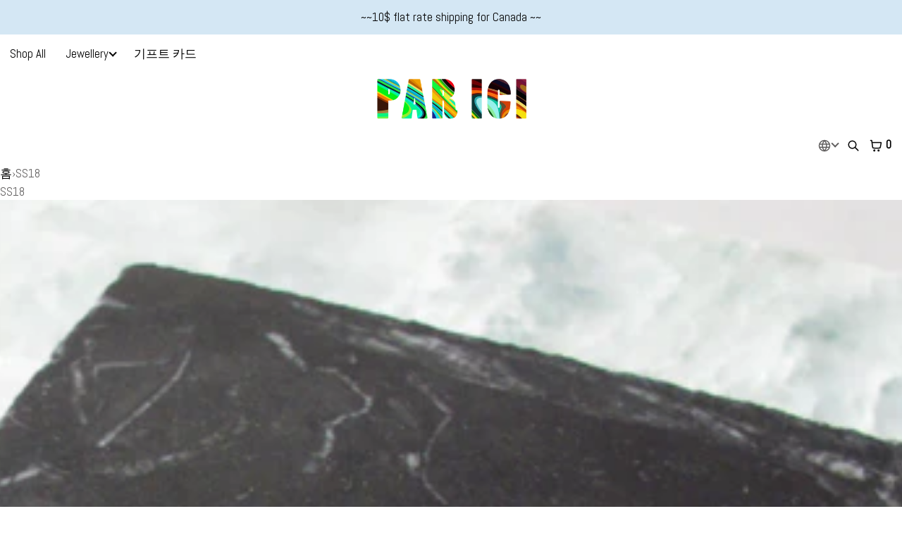

--- FILE ---
content_type: text/html; charset=utf-8
request_url: https://paricijewellery.com/ko/collections/ss18
body_size: 32181
content:
<!doctype html>
<html lang="ko" dir="ltr"  class="no-js">
<head>
  <meta name="facebook-domain-verification" content="ct8jfh38klw8bch9n500md83pv2qnn" />
    <meta charset="utf-8">
    <meta name="viewport" content="width=device-width, initial-scale=1, viewport-fit=cover"><!-- OpenThinking SEO Engine -->	


<title>&nbsp;SS18&nbsp;-&nbsp;PAR ICI Jewellery</title>
<link rel="canonical" href="https://paricijewellery.com/ko/collections/ss18">
<meta name="description" content="PAR ICI 주얼리 캐나다 토론토에서 제작">
<meta name="robots" content="index, follow, max-snippet:-1, max-image-preview:large, max-video-preview:-1">
<meta name="theme-color" content="#ffffff">
<meta name="Bullet" property="OpenThinking" content="https://openthinking.net/">
<meta name="designer" content="OpenThinking">
<meta property="og:site_name" content="PAR ICI Jewellery">
<meta property="og:url" content="https://paricijewellery.com/ko/collections/ss18">
<meta property="og:title" content="SS18">
<meta property="og:type" content="product.group">
<meta property="og:description" content="PAR ICI 주얼리 캐나다 토론토에서 제작">



<meta name="twitter:card" content="summary_large_image">
<meta name="twitter:title" content="SS18">
<meta name="twitter:description" content="PAR ICI 주얼리 캐나다 토론토에서 제작">
<meta name="otid" content="ba22326d40dbd392ea828ea3848766ad">
<script type="application/ld+json" class="openthinking-schema-graph">

</script><script type="application/ld+json" class="openthinking-schema-graph">
{
    "@context": "https://schema.org",
    "@type": "BreadcrumbList",
    "itemListElement": [{
      "@type": "ListItem",
      "position": 1,
      "name": "Home",
      "item": "https://paricijewellery.com"
    }, {
      "@type": "ListItem",
      "position": 2,
      "name": "SS18",
      "item": "https://paricijewellery.com/ko/collections/ss18"
    }]
}
</script>
<!-- / OpenThinking SEO Engine -->
<link rel="preload" as="font" href="//paricijewellery.com/cdn/fonts/abel/abel_n4.0254805ccf79872a96d53996a984f2b9039f9995.woff2" type="font/woff2" crossorigin><link rel="preload" as="font" href="//paricijewellery.com/cdn/fonts/abel/abel_n4.0254805ccf79872a96d53996a984f2b9039f9995.woff2" type="font/woff2" crossorigin>
<link rel="shortcut icon" href="//paricijewellery.com/cdn/shop/files/PAR_ICI_flavicon_copy.png?crop=center&height=32&v=1720729101&width=32">
    <link rel="apple-touch-icon-precomposed" href="//paricijewellery.com/cdn/shop/files/PAR_ICI_flavicon_copy.png?crop=center&height=250&v=1720729101&width=250"><script>document.documentElement.className = 'js';</script>

    <!-- BEGIN content_for_header -->
    <script>window.performance && window.performance.mark && window.performance.mark('shopify.content_for_header.start');</script><meta name="facebook-domain-verification" content="ct8jfh38klw8bch9n500md83pv2qnn">
<meta id="shopify-digital-wallet" name="shopify-digital-wallet" content="/619632/digital_wallets/dialog">
<meta name="shopify-checkout-api-token" content="1bbc3db829127fe37fbbd4a3bd06c14f">
<meta id="in-context-paypal-metadata" data-shop-id="619632" data-venmo-supported="false" data-environment="production" data-locale="en_US" data-paypal-v4="true" data-currency="CAD">
<link rel="alternate" type="application/atom+xml" title="Feed" href="/ko/collections/ss18.atom" />
<link rel="alternate" hreflang="x-default" href="https://paricijewellery.com/collections/ss18">
<link rel="alternate" hreflang="en" href="https://paricijewellery.com/collections/ss18">
<link rel="alternate" hreflang="fr" href="https://paricijewellery.com/fr/collections/ss18">
<link rel="alternate" hreflang="ko" href="https://paricijewellery.com/ko/collections/ss18">
<link rel="alternate" type="application/json+oembed" href="https://paricijewellery.com/ko/collections/ss18.oembed">
<script async="async" src="/checkouts/internal/preloads.js?locale=ko-CA"></script>
<link rel="preconnect" href="https://shop.app" crossorigin="anonymous">
<script async="async" src="https://shop.app/checkouts/internal/preloads.js?locale=ko-CA&shop_id=619632" crossorigin="anonymous"></script>
<script id="apple-pay-shop-capabilities" type="application/json">{"shopId":619632,"countryCode":"CA","currencyCode":"CAD","merchantCapabilities":["supports3DS"],"merchantId":"gid:\/\/shopify\/Shop\/619632","merchantName":"PAR ICI Jewellery","requiredBillingContactFields":["postalAddress","email"],"requiredShippingContactFields":["postalAddress","email"],"shippingType":"shipping","supportedNetworks":["visa","masterCard","amex","discover","interac","jcb"],"total":{"type":"pending","label":"PAR ICI Jewellery","amount":"1.00"},"shopifyPaymentsEnabled":true,"supportsSubscriptions":true}</script>
<script id="shopify-features" type="application/json">{"accessToken":"1bbc3db829127fe37fbbd4a3bd06c14f","betas":["rich-media-storefront-analytics"],"domain":"paricijewellery.com","predictiveSearch":true,"shopId":619632,"locale":"ko"}</script>
<script>var Shopify = Shopify || {};
Shopify.shop = "alynnelavigne.myshopify.com";
Shopify.locale = "ko";
Shopify.currency = {"active":"CAD","rate":"1.0"};
Shopify.country = "CA";
Shopify.theme = {"name":"Bullet","id":165755650366,"schema_name":"Bullet","schema_version":"4.7.0","theme_store_id":1114,"role":"main"};
Shopify.theme.handle = "null";
Shopify.theme.style = {"id":null,"handle":null};
Shopify.cdnHost = "paricijewellery.com/cdn";
Shopify.routes = Shopify.routes || {};
Shopify.routes.root = "/ko/";</script>
<script type="module">!function(o){(o.Shopify=o.Shopify||{}).modules=!0}(window);</script>
<script>!function(o){function n(){var o=[];function n(){o.push(Array.prototype.slice.apply(arguments))}return n.q=o,n}var t=o.Shopify=o.Shopify||{};t.loadFeatures=n(),t.autoloadFeatures=n()}(window);</script>
<script>
  window.ShopifyPay = window.ShopifyPay || {};
  window.ShopifyPay.apiHost = "shop.app\/pay";
  window.ShopifyPay.redirectState = null;
</script>
<script id="shop-js-analytics" type="application/json">{"pageType":"collection"}</script>
<script defer="defer" async type="module" src="//paricijewellery.com/cdn/shopifycloud/shop-js/modules/v2/client.init-shop-cart-sync_BrcxAVDm.ko.esm.js"></script>
<script defer="defer" async type="module" src="//paricijewellery.com/cdn/shopifycloud/shop-js/modules/v2/chunk.common_SFtEXUtX.esm.js"></script>
<script type="module">
  await import("//paricijewellery.com/cdn/shopifycloud/shop-js/modules/v2/client.init-shop-cart-sync_BrcxAVDm.ko.esm.js");
await import("//paricijewellery.com/cdn/shopifycloud/shop-js/modules/v2/chunk.common_SFtEXUtX.esm.js");

  window.Shopify.SignInWithShop?.initShopCartSync?.({"fedCMEnabled":true,"windoidEnabled":true});

</script>
<script>
  window.Shopify = window.Shopify || {};
  if (!window.Shopify.featureAssets) window.Shopify.featureAssets = {};
  window.Shopify.featureAssets['shop-js'] = {"shop-cart-sync":["modules/v2/client.shop-cart-sync_B3aGvvKn.ko.esm.js","modules/v2/chunk.common_SFtEXUtX.esm.js"],"init-fed-cm":["modules/v2/client.init-fed-cm_DjTy6aiP.ko.esm.js","modules/v2/chunk.common_SFtEXUtX.esm.js"],"init-shop-email-lookup-coordinator":["modules/v2/client.init-shop-email-lookup-coordinator_BCoFI07i.ko.esm.js","modules/v2/chunk.common_SFtEXUtX.esm.js"],"init-shop-cart-sync":["modules/v2/client.init-shop-cart-sync_BrcxAVDm.ko.esm.js","modules/v2/chunk.common_SFtEXUtX.esm.js"],"shop-cash-offers":["modules/v2/client.shop-cash-offers_Bxb9uHkt.ko.esm.js","modules/v2/chunk.common_SFtEXUtX.esm.js","modules/v2/chunk.modal_W0mYiZDu.esm.js"],"shop-toast-manager":["modules/v2/client.shop-toast-manager_DuvbTr-K.ko.esm.js","modules/v2/chunk.common_SFtEXUtX.esm.js"],"init-windoid":["modules/v2/client.init-windoid_DnP9nkKV.ko.esm.js","modules/v2/chunk.common_SFtEXUtX.esm.js"],"shop-button":["modules/v2/client.shop-button_D_tMjoL7.ko.esm.js","modules/v2/chunk.common_SFtEXUtX.esm.js"],"avatar":["modules/v2/client.avatar_BTnouDA3.ko.esm.js"],"init-customer-accounts-sign-up":["modules/v2/client.init-customer-accounts-sign-up_CJON9c_T.ko.esm.js","modules/v2/client.shop-login-button_zTdy33K1.ko.esm.js","modules/v2/chunk.common_SFtEXUtX.esm.js","modules/v2/chunk.modal_W0mYiZDu.esm.js"],"pay-button":["modules/v2/client.pay-button_BO0Op2ut.ko.esm.js","modules/v2/chunk.common_SFtEXUtX.esm.js"],"init-shop-for-new-customer-accounts":["modules/v2/client.init-shop-for-new-customer-accounts_B8S9otJS.ko.esm.js","modules/v2/client.shop-login-button_zTdy33K1.ko.esm.js","modules/v2/chunk.common_SFtEXUtX.esm.js","modules/v2/chunk.modal_W0mYiZDu.esm.js"],"shop-login-button":["modules/v2/client.shop-login-button_zTdy33K1.ko.esm.js","modules/v2/chunk.common_SFtEXUtX.esm.js","modules/v2/chunk.modal_W0mYiZDu.esm.js"],"shop-follow-button":["modules/v2/client.shop-follow-button_DK37dTEn.ko.esm.js","modules/v2/chunk.common_SFtEXUtX.esm.js","modules/v2/chunk.modal_W0mYiZDu.esm.js"],"init-customer-accounts":["modules/v2/client.init-customer-accounts_CHKr-e8_.ko.esm.js","modules/v2/client.shop-login-button_zTdy33K1.ko.esm.js","modules/v2/chunk.common_SFtEXUtX.esm.js","modules/v2/chunk.modal_W0mYiZDu.esm.js"],"lead-capture":["modules/v2/client.lead-capture_GKqm3nN1.ko.esm.js","modules/v2/chunk.common_SFtEXUtX.esm.js","modules/v2/chunk.modal_W0mYiZDu.esm.js"],"checkout-modal":["modules/v2/client.checkout-modal_CG1kBkn2.ko.esm.js","modules/v2/chunk.common_SFtEXUtX.esm.js","modules/v2/chunk.modal_W0mYiZDu.esm.js"],"shop-login":["modules/v2/client.shop-login_DS8Rqf4b.ko.esm.js","modules/v2/chunk.common_SFtEXUtX.esm.js","modules/v2/chunk.modal_W0mYiZDu.esm.js"],"payment-terms":["modules/v2/client.payment-terms_C1BuN3WF.ko.esm.js","modules/v2/chunk.common_SFtEXUtX.esm.js","modules/v2/chunk.modal_W0mYiZDu.esm.js"]};
</script>
<script id="__st">var __st={"a":619632,"offset":-18000,"reqid":"7d2342fa-52b2-44f6-944e-1e53340112b6-1768586281","pageurl":"paricijewellery.com\/ko\/collections\/ss18","u":"665e0ce71c31","p":"collection","rtyp":"collection","rid":19071729705};</script>
<script>window.ShopifyPaypalV4VisibilityTracking = true;</script>
<script id="captcha-bootstrap">!function(){'use strict';const t='contact',e='account',n='new_comment',o=[[t,t],['blogs',n],['comments',n],[t,'customer']],c=[[e,'customer_login'],[e,'guest_login'],[e,'recover_customer_password'],[e,'create_customer']],r=t=>t.map((([t,e])=>`form[action*='/${t}']:not([data-nocaptcha='true']) input[name='form_type'][value='${e}']`)).join(','),a=t=>()=>t?[...document.querySelectorAll(t)].map((t=>t.form)):[];function s(){const t=[...o],e=r(t);return a(e)}const i='password',u='form_key',d=['recaptcha-v3-token','g-recaptcha-response','h-captcha-response',i],f=()=>{try{return window.sessionStorage}catch{return}},m='__shopify_v',_=t=>t.elements[u];function p(t,e,n=!1){try{const o=window.sessionStorage,c=JSON.parse(o.getItem(e)),{data:r}=function(t){const{data:e,action:n}=t;return t[m]||n?{data:e,action:n}:{data:t,action:n}}(c);for(const[e,n]of Object.entries(r))t.elements[e]&&(t.elements[e].value=n);n&&o.removeItem(e)}catch(o){console.error('form repopulation failed',{error:o})}}const l='form_type',E='cptcha';function T(t){t.dataset[E]=!0}const w=window,h=w.document,L='Shopify',v='ce_forms',y='captcha';let A=!1;((t,e)=>{const n=(g='f06e6c50-85a8-45c8-87d0-21a2b65856fe',I='https://cdn.shopify.com/shopifycloud/storefront-forms-hcaptcha/ce_storefront_forms_captcha_hcaptcha.v1.5.2.iife.js',D={infoText:'hCaptcha에 의해 보호됨',privacyText:'개인정보 보호',termsText:'약관'},(t,e,n)=>{const o=w[L][v],c=o.bindForm;if(c)return c(t,g,e,D).then(n);var r;o.q.push([[t,g,e,D],n]),r=I,A||(h.body.append(Object.assign(h.createElement('script'),{id:'captcha-provider',async:!0,src:r})),A=!0)});var g,I,D;w[L]=w[L]||{},w[L][v]=w[L][v]||{},w[L][v].q=[],w[L][y]=w[L][y]||{},w[L][y].protect=function(t,e){n(t,void 0,e),T(t)},Object.freeze(w[L][y]),function(t,e,n,w,h,L){const[v,y,A,g]=function(t,e,n){const i=e?o:[],u=t?c:[],d=[...i,...u],f=r(d),m=r(i),_=r(d.filter((([t,e])=>n.includes(e))));return[a(f),a(m),a(_),s()]}(w,h,L),I=t=>{const e=t.target;return e instanceof HTMLFormElement?e:e&&e.form},D=t=>v().includes(t);t.addEventListener('submit',(t=>{const e=I(t);if(!e)return;const n=D(e)&&!e.dataset.hcaptchaBound&&!e.dataset.recaptchaBound,o=_(e),c=g().includes(e)&&(!o||!o.value);(n||c)&&t.preventDefault(),c&&!n&&(function(t){try{if(!f())return;!function(t){const e=f();if(!e)return;const n=_(t);if(!n)return;const o=n.value;o&&e.removeItem(o)}(t);const e=Array.from(Array(32),(()=>Math.random().toString(36)[2])).join('');!function(t,e){_(t)||t.append(Object.assign(document.createElement('input'),{type:'hidden',name:u})),t.elements[u].value=e}(t,e),function(t,e){const n=f();if(!n)return;const o=[...t.querySelectorAll(`input[type='${i}']`)].map((({name:t})=>t)),c=[...d,...o],r={};for(const[a,s]of new FormData(t).entries())c.includes(a)||(r[a]=s);n.setItem(e,JSON.stringify({[m]:1,action:t.action,data:r}))}(t,e)}catch(e){console.error('failed to persist form',e)}}(e),e.submit())}));const S=(t,e)=>{t&&!t.dataset[E]&&(n(t,e.some((e=>e===t))),T(t))};for(const o of['focusin','change'])t.addEventListener(o,(t=>{const e=I(t);D(e)&&S(e,y())}));const B=e.get('form_key'),M=e.get(l),P=B&&M;t.addEventListener('DOMContentLoaded',(()=>{const t=y();if(P)for(const e of t)e.elements[l].value===M&&p(e,B);[...new Set([...A(),...v().filter((t=>'true'===t.dataset.shopifyCaptcha))])].forEach((e=>S(e,t)))}))}(h,new URLSearchParams(w.location.search),n,t,e,['guest_login'])})(!0,!0)}();</script>
<script integrity="sha256-4kQ18oKyAcykRKYeNunJcIwy7WH5gtpwJnB7kiuLZ1E=" data-source-attribution="shopify.loadfeatures" defer="defer" src="//paricijewellery.com/cdn/shopifycloud/storefront/assets/storefront/load_feature-a0a9edcb.js" crossorigin="anonymous"></script>
<script crossorigin="anonymous" defer="defer" src="//paricijewellery.com/cdn/shopifycloud/storefront/assets/shopify_pay/storefront-65b4c6d7.js?v=20250812"></script>
<script data-source-attribution="shopify.dynamic_checkout.dynamic.init">var Shopify=Shopify||{};Shopify.PaymentButton=Shopify.PaymentButton||{isStorefrontPortableWallets:!0,init:function(){window.Shopify.PaymentButton.init=function(){};var t=document.createElement("script");t.src="https://paricijewellery.com/cdn/shopifycloud/portable-wallets/latest/portable-wallets.ko.js",t.type="module",document.head.appendChild(t)}};
</script>
<script data-source-attribution="shopify.dynamic_checkout.buyer_consent">
  function portableWalletsHideBuyerConsent(e){var t=document.getElementById("shopify-buyer-consent"),n=document.getElementById("shopify-subscription-policy-button");t&&n&&(t.classList.add("hidden"),t.setAttribute("aria-hidden","true"),n.removeEventListener("click",e))}function portableWalletsShowBuyerConsent(e){var t=document.getElementById("shopify-buyer-consent"),n=document.getElementById("shopify-subscription-policy-button");t&&n&&(t.classList.remove("hidden"),t.removeAttribute("aria-hidden"),n.addEventListener("click",e))}window.Shopify?.PaymentButton&&(window.Shopify.PaymentButton.hideBuyerConsent=portableWalletsHideBuyerConsent,window.Shopify.PaymentButton.showBuyerConsent=portableWalletsShowBuyerConsent);
</script>
<script data-source-attribution="shopify.dynamic_checkout.cart.bootstrap">document.addEventListener("DOMContentLoaded",(function(){function t(){return document.querySelector("shopify-accelerated-checkout-cart, shopify-accelerated-checkout")}if(t())Shopify.PaymentButton.init();else{new MutationObserver((function(e,n){t()&&(Shopify.PaymentButton.init(),n.disconnect())})).observe(document.body,{childList:!0,subtree:!0})}}));
</script>
<link id="shopify-accelerated-checkout-styles" rel="stylesheet" media="screen" href="https://paricijewellery.com/cdn/shopifycloud/portable-wallets/latest/accelerated-checkout-backwards-compat.css" crossorigin="anonymous">
<style id="shopify-accelerated-checkout-cart">
        #shopify-buyer-consent {
  margin-top: 1em;
  display: inline-block;
  width: 100%;
}

#shopify-buyer-consent.hidden {
  display: none;
}

#shopify-subscription-policy-button {
  background: none;
  border: none;
  padding: 0;
  text-decoration: underline;
  font-size: inherit;
  cursor: pointer;
}

#shopify-subscription-policy-button::before {
  box-shadow: none;
}

      </style>

<script>window.performance && window.performance.mark && window.performance.mark('shopify.content_for_header.end');</script>
    <!-- END content_for_header --><link href="//paricijewellery.com/cdn/shop/t/26/assets/skelet.css?v=30690137805230624931709585335" rel="stylesheet" type="text/css" media="all" /><style id="global-css-vars" data-otid="ba22326d40dbd392ea828ea3848766ad">@font-face {
  font-family: Abel;
  font-weight: 400;
  font-style: normal;
  font-display: swap;
  src: url("//paricijewellery.com/cdn/fonts/abel/abel_n4.0254805ccf79872a96d53996a984f2b9039f9995.woff2") format("woff2"),
       url("//paricijewellery.com/cdn/fonts/abel/abel_n4.635ebaebd760542724b79271de73bae7c2091173.woff") format("woff");
}
@font-face {
  font-family: Abel;
  font-weight: 400;
  font-style: normal;
  font-display: swap;
  src: url("//paricijewellery.com/cdn/fonts/abel/abel_n4.0254805ccf79872a96d53996a984f2b9039f9995.woff2") format("woff2"),
       url("//paricijewellery.com/cdn/fonts/abel/abel_n4.635ebaebd760542724b79271de73bae7c2091173.woff") format("woff");
}
:root {
    --hFontFamily: var(--fontFamily);
    --fontWeight: 400;
    --fontStyle: normal;
    --hWeight: 600;
    --hStyle: normal;

    --bgColor: #ffffff;
    --bgColorOpacity: rgba(255, 255, 255, 0.85);
    --primary: #615f5f;
    --plyr-color-main: var(--primary);
    --plyr-video-background: transparent;

    --iconSize: var(--fontSize);

    --color: #615f5f;
    --linkColor: #000001;
    --linkHover: #1773b0;

    --buttonBgColor: #a2b656;
    --buttonColor: #FFFFFF;
    --buttonBorderColor: #fff;
    --buttonBorderHover: #fff;
    --buttonTransform: uppercase;
    --buttonWeight: 600;
    --buttonAlign: center;

    --buyButtonBgColor: #d2f4ee;
    --buyButtonBorderColor: #fff;
    --buyButtonBorderHover: #fff;
    --buyButtonColor: #615f5f;
    --buttonBorderWidth: 1px;

    --boxBgColor: #78b6df;
    --boxPlaceholderColor: #000001;--boxBorderColor: #fff;
    --boxBorderHover: #fff;
    --boxBorderActive: #fff;

    --boxColor: #000001;
    --boxBorderWidth: 1px;

    --boxTransform: uppercase;
    --boxAlign: left;

    --cardBg: rgba(0,0,0,0);
    --cardColor: #615f5f;
    --cardTextBg: rgba(0,0,0,0);

    --globalBorderColor: #fff;
    --globalBorderWidth: 1px;
    --globalBorder: var(--globalBorderWidth) solid var(--globalBorderColor);

    --radius: 0.5rem;
    --radius-2: 0.5rem;
    --radiusImg: 0;

    --globalShadow: 0 0 15px rgba(0,0,0,0.25);
    --globalTransparentBg: rgba(255, 255, 255, 0.9);

    --buttonRadius: var(--radius);
    --padding: 2rem;
    --boxPadding: 1.4rem;
    --boxRadius: var(--radius);
    --buttonPadding: 1.4rem;
    --rowGap: 0;
    --columnGap: 0;

    --logoSize: 1.8rem;
    --headerHeight: auto;

    --fontSizeBase: 1.2;
    --fontSize: calc(var(--fontSizeBase) * 1.4rem);

    --colorHeadings: #615f5f;
    --hSizeBase: 1.0416666666666667;
    --hSize: calc(var(--hSizeBase) * 1.6rem);
    --h1Size: var(--hSize);
    --h2Size: var(--hSize);
    --h3Size: var(--hSize);
    --h4Size: var(--hSize);
    --h5Size: var(--hSize);
    --h6Size: var(--hSize);

    --hLine: 1.4;
    --h1Line: var(--hLine);
    --h2Line: var(--hLine);
    --h3Line: var(--hLine);
    --h4Line: var(--hLine);
    --h5Line: var(--hLine);
    --h6Line: var(--hLine);

    --fontFamily: Abel, sans-serif;
    --fontWeight: 400;
    --fontStyle: normal;

    --hFontFamily: Abel, sans-serif;
    --hWeight: 400;
    --hStyle: normal;
    --hTxTransform: uppercase;

    --boxedLayoutMaxWidth: 1200px;

    --cardRatioCustom: 170%;

    --a11yWidth: calc(var(--globalBorderWidth) * 1);
    --a11yOffset: calc(var(--globalBorderWidth) * 3);
    --a11yColor: var(--globalBorderColor);
    --a11yOutline: var(--a11yWidth) solid var(--a11yColor);
    --a11yShadow: 0 0 0 var(--a11yWidth), 0 0 0 var(--a11yOffset) var(--a11yColor);
}body:is(.open-cart,.open-search) :where(main,#shopify-section-footer) { opacity: 0.04; pointer-events: none; }img,video,iframe:not([title="reCAPTCHA"]),.lazyframe,.plyr__video-wrapper { border-radius: var(--radiusImg) }

body.ip--padding :where(img,video,.lazyframe,.plyr__video-wrapper) { transform: scale(0.98) }
body.ip--margin :where(img,video,.lazyframe,.plyr__video-wrapper)  { transform: scale(0.99) }
@media (max-width: 777px) { 
    body.ip--padding :where(img,video,.lazyframe,.plyr__video-wrapper) { transform: scale(0.97) } 
    body.ip--margin :where(img,video,.lazyframe,.plyr__video-wrapper)  { transform: scale(0.98) } 
}summary.dropdown-caret::-webkit-details-marker { display:none }
.dropdown-caret { --caretSize: 6px; width: 100%; list-style: none; display: flex; align-items: center; justify-content: space-between; gap: .7rem; user-select: none }.dropdown-caret::after {
        content: "";
        display: inline-block;
        width: var(--caretSize);
        height: var(--caretSize);
        vertical-align: middle;
        border-block-start: 2px solid currentColor;
        border-inline-start: 2px solid currentColor;
        transform: rotate(225deg) translateY(3px);
    }

    details[open] > summary.dropdown-caret::after,
    .dropdown-caret[aria-expanded="true"]::after { transform: rotate(45deg) translate(4px, 1px) }

@media (max-width: 777px) { 
  :root { 
    --fontSize: 1.4rem;
    --iconSize: var(--fontSize);
    --hSize: 1.6rem;
    --h1Size: var(--hSize);
    --h2Size: var(--hSize);
    --h3Size: var(--hSize);
    --h4Size: var(--hSize);
    --h5Size: var(--hSize);
    --h6Size: var(--hSize);
  }
}.coretex-dialog {
    --dialogBg: var(--bgColor);
    --dialogColor: var(--color);
        --hColor: var(--dialogColor);
    --dialogRadius: calc(var(--radius) / 3);
    --dialogW: calc(100% - var(--dialogMargin));
    --dialogMaxW: 500px;
    --dialogH: 600px;
    --dialogMaxH: calc(100vh - (var(--margin) * 2));
    --dialogBorder: var(--globalBorder);
    --dialogPadding: var(--padding);
    --dialogMargin: auto;

    --dialogSize: inherit;
    --hSize: var(--dialogSize);

    --dialogAnimationOpen: fadeIn 150ms ease forwards;
    --dialogAnimationClose: fadeOut 150ms ease forwards;
    --dialogTransOrigin: center;
}

.coretex-dialog dialog::-webkit-backdrop { --dialogBackdropBg: rgba(255, 255, 255, 0.9);
    --dialogBackdropBlur: none;
    --dialogBackdropAnimationIn: fadeIn 100ms ease forwards;
    --dialogBackdropAnimationOut: fadeOut 100ms ease forwards;
    pointer-events: all; }
.coretex-dialog dialog::backdrop { --dialogBackdropBg: rgba(255, 255, 255, 0.9);
    --dialogBackdropBlur: none;
    --dialogBackdropAnimationIn: fadeIn 100ms ease forwards;
    --dialogBackdropAnimationOut: fadeOut 100ms ease forwards;
    pointer-events: all; }

@keyframes fadeIn { 0% { opacity: 0 } 100% { opacity: 1 } }
@keyframes fadeOut { from { opacity: 1 } to { opacity: 0 } }
</style><link href="//paricijewellery.com/cdn/shop/t/26/assets/app.css?v=170029251766560759621709585334" rel="stylesheet" type="text/css" media="all" />

<!-- BEGIN app block: shopify://apps/klaviyo-email-marketing-sms/blocks/klaviyo-onsite-embed/2632fe16-c075-4321-a88b-50b567f42507 -->












  <script async src="https://static.klaviyo.com/onsite/js/Rr6crJ/klaviyo.js?company_id=Rr6crJ"></script>
  <script>!function(){if(!window.klaviyo){window._klOnsite=window._klOnsite||[];try{window.klaviyo=new Proxy({},{get:function(n,i){return"push"===i?function(){var n;(n=window._klOnsite).push.apply(n,arguments)}:function(){for(var n=arguments.length,o=new Array(n),w=0;w<n;w++)o[w]=arguments[w];var t="function"==typeof o[o.length-1]?o.pop():void 0,e=new Promise((function(n){window._klOnsite.push([i].concat(o,[function(i){t&&t(i),n(i)}]))}));return e}}})}catch(n){window.klaviyo=window.klaviyo||[],window.klaviyo.push=function(){var n;(n=window._klOnsite).push.apply(n,arguments)}}}}();</script>

  




  <script>
    window.klaviyoReviewsProductDesignMode = false
  </script>







<!-- END app block --><!-- BEGIN app block: shopify://apps/timesact-pre-order/blocks/app-embed/bf6c109b-79b5-457c-8752-0e5e9e9676e7 -->
<!-- END app block --><script src="https://cdn.shopify.com/extensions/3ee93129-d11c-4adb-8a29-0c9bec8a2202/preorder-notify-me-timesact-17/assets/timesact.js" type="text/javascript" defer="defer"></script>
<link href="https://cdn.shopify.com/extensions/3ee93129-d11c-4adb-8a29-0c9bec8a2202/preorder-notify-me-timesact-17/assets/timesact.css" rel="stylesheet" type="text/css" media="all">
<link href="https://monorail-edge.shopifysvc.com" rel="dns-prefetch">
<script>(function(){if ("sendBeacon" in navigator && "performance" in window) {try {var session_token_from_headers = performance.getEntriesByType('navigation')[0].serverTiming.find(x => x.name == '_s').description;} catch {var session_token_from_headers = undefined;}var session_cookie_matches = document.cookie.match(/_shopify_s=([^;]*)/);var session_token_from_cookie = session_cookie_matches && session_cookie_matches.length === 2 ? session_cookie_matches[1] : "";var session_token = session_token_from_headers || session_token_from_cookie || "";function handle_abandonment_event(e) {var entries = performance.getEntries().filter(function(entry) {return /monorail-edge.shopifysvc.com/.test(entry.name);});if (!window.abandonment_tracked && entries.length === 0) {window.abandonment_tracked = true;var currentMs = Date.now();var navigation_start = performance.timing.navigationStart;var payload = {shop_id: 619632,url: window.location.href,navigation_start,duration: currentMs - navigation_start,session_token,page_type: "collection"};window.navigator.sendBeacon("https://monorail-edge.shopifysvc.com/v1/produce", JSON.stringify({schema_id: "online_store_buyer_site_abandonment/1.1",payload: payload,metadata: {event_created_at_ms: currentMs,event_sent_at_ms: currentMs}}));}}window.addEventListener('pagehide', handle_abandonment_event);}}());</script>
<script id="web-pixels-manager-setup">(function e(e,d,r,n,o){if(void 0===o&&(o={}),!Boolean(null===(a=null===(i=window.Shopify)||void 0===i?void 0:i.analytics)||void 0===a?void 0:a.replayQueue)){var i,a;window.Shopify=window.Shopify||{};var t=window.Shopify;t.analytics=t.analytics||{};var s=t.analytics;s.replayQueue=[],s.publish=function(e,d,r){return s.replayQueue.push([e,d,r]),!0};try{self.performance.mark("wpm:start")}catch(e){}var l=function(){var e={modern:/Edge?\/(1{2}[4-9]|1[2-9]\d|[2-9]\d{2}|\d{4,})\.\d+(\.\d+|)|Firefox\/(1{2}[4-9]|1[2-9]\d|[2-9]\d{2}|\d{4,})\.\d+(\.\d+|)|Chrom(ium|e)\/(9{2}|\d{3,})\.\d+(\.\d+|)|(Maci|X1{2}).+ Version\/(15\.\d+|(1[6-9]|[2-9]\d|\d{3,})\.\d+)([,.]\d+|)( \(\w+\)|)( Mobile\/\w+|) Safari\/|Chrome.+OPR\/(9{2}|\d{3,})\.\d+\.\d+|(CPU[ +]OS|iPhone[ +]OS|CPU[ +]iPhone|CPU IPhone OS|CPU iPad OS)[ +]+(15[._]\d+|(1[6-9]|[2-9]\d|\d{3,})[._]\d+)([._]\d+|)|Android:?[ /-](13[3-9]|1[4-9]\d|[2-9]\d{2}|\d{4,})(\.\d+|)(\.\d+|)|Android.+Firefox\/(13[5-9]|1[4-9]\d|[2-9]\d{2}|\d{4,})\.\d+(\.\d+|)|Android.+Chrom(ium|e)\/(13[3-9]|1[4-9]\d|[2-9]\d{2}|\d{4,})\.\d+(\.\d+|)|SamsungBrowser\/([2-9]\d|\d{3,})\.\d+/,legacy:/Edge?\/(1[6-9]|[2-9]\d|\d{3,})\.\d+(\.\d+|)|Firefox\/(5[4-9]|[6-9]\d|\d{3,})\.\d+(\.\d+|)|Chrom(ium|e)\/(5[1-9]|[6-9]\d|\d{3,})\.\d+(\.\d+|)([\d.]+$|.*Safari\/(?![\d.]+ Edge\/[\d.]+$))|(Maci|X1{2}).+ Version\/(10\.\d+|(1[1-9]|[2-9]\d|\d{3,})\.\d+)([,.]\d+|)( \(\w+\)|)( Mobile\/\w+|) Safari\/|Chrome.+OPR\/(3[89]|[4-9]\d|\d{3,})\.\d+\.\d+|(CPU[ +]OS|iPhone[ +]OS|CPU[ +]iPhone|CPU IPhone OS|CPU iPad OS)[ +]+(10[._]\d+|(1[1-9]|[2-9]\d|\d{3,})[._]\d+)([._]\d+|)|Android:?[ /-](13[3-9]|1[4-9]\d|[2-9]\d{2}|\d{4,})(\.\d+|)(\.\d+|)|Mobile Safari.+OPR\/([89]\d|\d{3,})\.\d+\.\d+|Android.+Firefox\/(13[5-9]|1[4-9]\d|[2-9]\d{2}|\d{4,})\.\d+(\.\d+|)|Android.+Chrom(ium|e)\/(13[3-9]|1[4-9]\d|[2-9]\d{2}|\d{4,})\.\d+(\.\d+|)|Android.+(UC? ?Browser|UCWEB|U3)[ /]?(15\.([5-9]|\d{2,})|(1[6-9]|[2-9]\d|\d{3,})\.\d+)\.\d+|SamsungBrowser\/(5\.\d+|([6-9]|\d{2,})\.\d+)|Android.+MQ{2}Browser\/(14(\.(9|\d{2,})|)|(1[5-9]|[2-9]\d|\d{3,})(\.\d+|))(\.\d+|)|K[Aa][Ii]OS\/(3\.\d+|([4-9]|\d{2,})\.\d+)(\.\d+|)/},d=e.modern,r=e.legacy,n=navigator.userAgent;return n.match(d)?"modern":n.match(r)?"legacy":"unknown"}(),u="modern"===l?"modern":"legacy",c=(null!=n?n:{modern:"",legacy:""})[u],f=function(e){return[e.baseUrl,"/wpm","/b",e.hashVersion,"modern"===e.buildTarget?"m":"l",".js"].join("")}({baseUrl:d,hashVersion:r,buildTarget:u}),m=function(e){var d=e.version,r=e.bundleTarget,n=e.surface,o=e.pageUrl,i=e.monorailEndpoint;return{emit:function(e){var a=e.status,t=e.errorMsg,s=(new Date).getTime(),l=JSON.stringify({metadata:{event_sent_at_ms:s},events:[{schema_id:"web_pixels_manager_load/3.1",payload:{version:d,bundle_target:r,page_url:o,status:a,surface:n,error_msg:t},metadata:{event_created_at_ms:s}}]});if(!i)return console&&console.warn&&console.warn("[Web Pixels Manager] No Monorail endpoint provided, skipping logging."),!1;try{return self.navigator.sendBeacon.bind(self.navigator)(i,l)}catch(e){}var u=new XMLHttpRequest;try{return u.open("POST",i,!0),u.setRequestHeader("Content-Type","text/plain"),u.send(l),!0}catch(e){return console&&console.warn&&console.warn("[Web Pixels Manager] Got an unhandled error while logging to Monorail."),!1}}}}({version:r,bundleTarget:l,surface:e.surface,pageUrl:self.location.href,monorailEndpoint:e.monorailEndpoint});try{o.browserTarget=l,function(e){var d=e.src,r=e.async,n=void 0===r||r,o=e.onload,i=e.onerror,a=e.sri,t=e.scriptDataAttributes,s=void 0===t?{}:t,l=document.createElement("script"),u=document.querySelector("head"),c=document.querySelector("body");if(l.async=n,l.src=d,a&&(l.integrity=a,l.crossOrigin="anonymous"),s)for(var f in s)if(Object.prototype.hasOwnProperty.call(s,f))try{l.dataset[f]=s[f]}catch(e){}if(o&&l.addEventListener("load",o),i&&l.addEventListener("error",i),u)u.appendChild(l);else{if(!c)throw new Error("Did not find a head or body element to append the script");c.appendChild(l)}}({src:f,async:!0,onload:function(){if(!function(){var e,d;return Boolean(null===(d=null===(e=window.Shopify)||void 0===e?void 0:e.analytics)||void 0===d?void 0:d.initialized)}()){var d=window.webPixelsManager.init(e)||void 0;if(d){var r=window.Shopify.analytics;r.replayQueue.forEach((function(e){var r=e[0],n=e[1],o=e[2];d.publishCustomEvent(r,n,o)})),r.replayQueue=[],r.publish=d.publishCustomEvent,r.visitor=d.visitor,r.initialized=!0}}},onerror:function(){return m.emit({status:"failed",errorMsg:"".concat(f," has failed to load")})},sri:function(e){var d=/^sha384-[A-Za-z0-9+/=]+$/;return"string"==typeof e&&d.test(e)}(c)?c:"",scriptDataAttributes:o}),m.emit({status:"loading"})}catch(e){m.emit({status:"failed",errorMsg:(null==e?void 0:e.message)||"Unknown error"})}}})({shopId: 619632,storefrontBaseUrl: "https://paricijewellery.com",extensionsBaseUrl: "https://extensions.shopifycdn.com/cdn/shopifycloud/web-pixels-manager",monorailEndpoint: "https://monorail-edge.shopifysvc.com/unstable/produce_batch",surface: "storefront-renderer",enabledBetaFlags: ["2dca8a86"],webPixelsConfigList: [{"id":"1903067454","configuration":"{\"accountID\":\"Rr6crJ\",\"webPixelConfig\":\"eyJlbmFibGVBZGRlZFRvQ2FydEV2ZW50cyI6IHRydWV9\"}","eventPayloadVersion":"v1","runtimeContext":"STRICT","scriptVersion":"524f6c1ee37bacdca7657a665bdca589","type":"APP","apiClientId":123074,"privacyPurposes":["ANALYTICS","MARKETING"],"dataSharingAdjustments":{"protectedCustomerApprovalScopes":["read_customer_address","read_customer_email","read_customer_name","read_customer_personal_data","read_customer_phone"]}},{"id":"697205054","configuration":"{\"pixelCode\":\"CPSS6ABC77U64Q1TV4F0\"}","eventPayloadVersion":"v1","runtimeContext":"STRICT","scriptVersion":"22e92c2ad45662f435e4801458fb78cc","type":"APP","apiClientId":4383523,"privacyPurposes":["ANALYTICS","MARKETING","SALE_OF_DATA"],"dataSharingAdjustments":{"protectedCustomerApprovalScopes":["read_customer_address","read_customer_email","read_customer_name","read_customer_personal_data","read_customer_phone"]}},{"id":"390922558","configuration":"{\"pixel_id\":\"372135750133865\",\"pixel_type\":\"facebook_pixel\",\"metaapp_system_user_token\":\"-\"}","eventPayloadVersion":"v1","runtimeContext":"OPEN","scriptVersion":"ca16bc87fe92b6042fbaa3acc2fbdaa6","type":"APP","apiClientId":2329312,"privacyPurposes":["ANALYTICS","MARKETING","SALE_OF_DATA"],"dataSharingAdjustments":{"protectedCustomerApprovalScopes":["read_customer_address","read_customer_email","read_customer_name","read_customer_personal_data","read_customer_phone"]}},{"id":"169214270","configuration":"{\"tagID\":\"2613336814029\"}","eventPayloadVersion":"v1","runtimeContext":"STRICT","scriptVersion":"18031546ee651571ed29edbe71a3550b","type":"APP","apiClientId":3009811,"privacyPurposes":["ANALYTICS","MARKETING","SALE_OF_DATA"],"dataSharingAdjustments":{"protectedCustomerApprovalScopes":["read_customer_address","read_customer_email","read_customer_name","read_customer_personal_data","read_customer_phone"]}},{"id":"shopify-app-pixel","configuration":"{}","eventPayloadVersion":"v1","runtimeContext":"STRICT","scriptVersion":"0450","apiClientId":"shopify-pixel","type":"APP","privacyPurposes":["ANALYTICS","MARKETING"]},{"id":"shopify-custom-pixel","eventPayloadVersion":"v1","runtimeContext":"LAX","scriptVersion":"0450","apiClientId":"shopify-pixel","type":"CUSTOM","privacyPurposes":["ANALYTICS","MARKETING"]}],isMerchantRequest: false,initData: {"shop":{"name":"PAR ICI Jewellery","paymentSettings":{"currencyCode":"CAD"},"myshopifyDomain":"alynnelavigne.myshopify.com","countryCode":"CA","storefrontUrl":"https:\/\/paricijewellery.com\/ko"},"customer":null,"cart":null,"checkout":null,"productVariants":[],"purchasingCompany":null},},"https://paricijewellery.com/cdn","fcfee988w5aeb613cpc8e4bc33m6693e112",{"modern":"","legacy":""},{"shopId":"619632","storefrontBaseUrl":"https:\/\/paricijewellery.com","extensionBaseUrl":"https:\/\/extensions.shopifycdn.com\/cdn\/shopifycloud\/web-pixels-manager","surface":"storefront-renderer","enabledBetaFlags":"[\"2dca8a86\"]","isMerchantRequest":"false","hashVersion":"fcfee988w5aeb613cpc8e4bc33m6693e112","publish":"custom","events":"[[\"page_viewed\",{}],[\"collection_viewed\",{\"collection\":{\"id\":\"19071729705\",\"title\":\"SS18\",\"productVariants\":[{\"price\":{\"amount\":149.0,\"currencyCode\":\"CAD\"},\"product\":{\"title\":\"스페이스 링\",\"vendor\":\"PAR ICI Jewellery\",\"id\":\"471802249257\",\"untranslatedTitle\":\"스페이스 링\",\"url\":\"\/ko\/products\/space-ring\",\"type\":\"반지\"},\"id\":\"5016460984361\",\"image\":{\"src\":\"\/\/paricijewellery.com\/cdn\/shop\/products\/IMG_4490.JPG?v=1518205294\"},\"sku\":\"\",\"title\":\"22k 금도금\",\"untranslatedTitle\":\"22k gold vermeil\"},{\"price\":{\"amount\":189.0,\"currencyCode\":\"CAD\"},\"product\":{\"title\":\"갇힌 고리\",\"vendor\":\"PAR ICI Jewellery\",\"id\":\"470299607081\",\"untranslatedTitle\":\"갇힌 고리\",\"url\":\"\/ko\/products\/oversized-trapped-hoops\",\"type\":\"귀걸이\"},\"id\":\"5007322185769\",\"image\":{\"src\":\"\/\/paricijewellery.com\/cdn\/shop\/files\/Gold-Silver-Oversized-Hoops-PARICIJEWELLERY-5_fd816af7-bc58-4b25-a357-ffc90ff3f5ae.jpg?v=1731430894\"},\"sku\":\"\",\"title\":\"전체 22k 골드에 로듐 볼 포함\",\"untranslatedTitle\":\"all 22k gold w\/ rhodium ball\"},{\"price\":{\"amount\":155.0,\"currencyCode\":\"CAD\"},\"product\":{\"title\":\"미니 플랫 바텀 후프\",\"vendor\":\"PAR ICI Jewellery\",\"id\":\"470275063849\",\"untranslatedTitle\":\"미니 플랫 바텀 후프\",\"url\":\"\/ko\/products\/mini-flat-bottom-hoops\",\"type\":\"귀걸이\"},\"id\":\"5007238758441\",\"image\":{\"src\":\"\/\/paricijewellery.com\/cdn\/shop\/products\/ALYNNE_LAVIGNE_1064_of_1241_crop.jpg?v=1518446613\"},\"sku\":\"\",\"title\":\"은 위에 22K 금\",\"untranslatedTitle\":\"22k gold over silver\"}]}}]]"});</script><script>
  window.ShopifyAnalytics = window.ShopifyAnalytics || {};
  window.ShopifyAnalytics.meta = window.ShopifyAnalytics.meta || {};
  window.ShopifyAnalytics.meta.currency = 'CAD';
  var meta = {"products":[{"id":471802249257,"gid":"gid:\/\/shopify\/Product\/471802249257","vendor":"PAR ICI Jewellery","type":"반지","handle":"space-ring","variants":[{"id":5016460984361,"price":14900,"name":"스페이스 링 - 22k 금도금","public_title":"22k 금도금","sku":""}],"remote":false},{"id":470299607081,"gid":"gid:\/\/shopify\/Product\/470299607081","vendor":"PAR ICI Jewellery","type":"귀걸이","handle":"oversized-trapped-hoops","variants":[{"id":5007322185769,"price":18900,"name":"갇힌 고리 - 전체 22k 골드에 로듐 볼 포함","public_title":"전체 22k 골드에 로듐 볼 포함","sku":""},{"id":47638291677502,"price":18900,"name":"갇힌 고리 - 22k 골드 볼이 포함된 전체 로듐","public_title":"22k 골드 볼이 포함된 전체 로듐","sku":""}],"remote":false},{"id":470275063849,"gid":"gid:\/\/shopify\/Product\/470275063849","vendor":"PAR ICI Jewellery","type":"귀걸이","handle":"mini-flat-bottom-hoops","variants":[{"id":5007238758441,"price":15500,"name":"미니 플랫 바텀 후프 - 은 위에 22K 금","public_title":"은 위에 22K 금","sku":""},{"id":5007253930025,"price":15500,"name":"미니 플랫 바텀 후프 - 은","public_title":"은","sku":""}],"remote":false}],"page":{"pageType":"collection","resourceType":"collection","resourceId":19071729705,"requestId":"7d2342fa-52b2-44f6-944e-1e53340112b6-1768586281"}};
  for (var attr in meta) {
    window.ShopifyAnalytics.meta[attr] = meta[attr];
  }
</script>
<script class="analytics">
  (function () {
    var customDocumentWrite = function(content) {
      var jquery = null;

      if (window.jQuery) {
        jquery = window.jQuery;
      } else if (window.Checkout && window.Checkout.$) {
        jquery = window.Checkout.$;
      }

      if (jquery) {
        jquery('body').append(content);
      }
    };

    var hasLoggedConversion = function(token) {
      if (token) {
        return document.cookie.indexOf('loggedConversion=' + token) !== -1;
      }
      return false;
    }

    var setCookieIfConversion = function(token) {
      if (token) {
        var twoMonthsFromNow = new Date(Date.now());
        twoMonthsFromNow.setMonth(twoMonthsFromNow.getMonth() + 2);

        document.cookie = 'loggedConversion=' + token + '; expires=' + twoMonthsFromNow;
      }
    }

    var trekkie = window.ShopifyAnalytics.lib = window.trekkie = window.trekkie || [];
    if (trekkie.integrations) {
      return;
    }
    trekkie.methods = [
      'identify',
      'page',
      'ready',
      'track',
      'trackForm',
      'trackLink'
    ];
    trekkie.factory = function(method) {
      return function() {
        var args = Array.prototype.slice.call(arguments);
        args.unshift(method);
        trekkie.push(args);
        return trekkie;
      };
    };
    for (var i = 0; i < trekkie.methods.length; i++) {
      var key = trekkie.methods[i];
      trekkie[key] = trekkie.factory(key);
    }
    trekkie.load = function(config) {
      trekkie.config = config || {};
      trekkie.config.initialDocumentCookie = document.cookie;
      var first = document.getElementsByTagName('script')[0];
      var script = document.createElement('script');
      script.type = 'text/javascript';
      script.onerror = function(e) {
        var scriptFallback = document.createElement('script');
        scriptFallback.type = 'text/javascript';
        scriptFallback.onerror = function(error) {
                var Monorail = {
      produce: function produce(monorailDomain, schemaId, payload) {
        var currentMs = new Date().getTime();
        var event = {
          schema_id: schemaId,
          payload: payload,
          metadata: {
            event_created_at_ms: currentMs,
            event_sent_at_ms: currentMs
          }
        };
        return Monorail.sendRequest("https://" + monorailDomain + "/v1/produce", JSON.stringify(event));
      },
      sendRequest: function sendRequest(endpointUrl, payload) {
        // Try the sendBeacon API
        if (window && window.navigator && typeof window.navigator.sendBeacon === 'function' && typeof window.Blob === 'function' && !Monorail.isIos12()) {
          var blobData = new window.Blob([payload], {
            type: 'text/plain'
          });

          if (window.navigator.sendBeacon(endpointUrl, blobData)) {
            return true;
          } // sendBeacon was not successful

        } // XHR beacon

        var xhr = new XMLHttpRequest();

        try {
          xhr.open('POST', endpointUrl);
          xhr.setRequestHeader('Content-Type', 'text/plain');
          xhr.send(payload);
        } catch (e) {
          console.log(e);
        }

        return false;
      },
      isIos12: function isIos12() {
        return window.navigator.userAgent.lastIndexOf('iPhone; CPU iPhone OS 12_') !== -1 || window.navigator.userAgent.lastIndexOf('iPad; CPU OS 12_') !== -1;
      }
    };
    Monorail.produce('monorail-edge.shopifysvc.com',
      'trekkie_storefront_load_errors/1.1',
      {shop_id: 619632,
      theme_id: 165755650366,
      app_name: "storefront",
      context_url: window.location.href,
      source_url: "//paricijewellery.com/cdn/s/trekkie.storefront.cd680fe47e6c39ca5d5df5f0a32d569bc48c0f27.min.js"});

        };
        scriptFallback.async = true;
        scriptFallback.src = '//paricijewellery.com/cdn/s/trekkie.storefront.cd680fe47e6c39ca5d5df5f0a32d569bc48c0f27.min.js';
        first.parentNode.insertBefore(scriptFallback, first);
      };
      script.async = true;
      script.src = '//paricijewellery.com/cdn/s/trekkie.storefront.cd680fe47e6c39ca5d5df5f0a32d569bc48c0f27.min.js';
      first.parentNode.insertBefore(script, first);
    };
    trekkie.load(
      {"Trekkie":{"appName":"storefront","development":false,"defaultAttributes":{"shopId":619632,"isMerchantRequest":null,"themeId":165755650366,"themeCityHash":"1368948571080354585","contentLanguage":"ko","currency":"CAD","eventMetadataId":"200f02a1-408d-4081-9a05-19b4b8e2e8ac"},"isServerSideCookieWritingEnabled":true,"monorailRegion":"shop_domain","enabledBetaFlags":["65f19447"]},"Session Attribution":{},"S2S":{"facebookCapiEnabled":true,"source":"trekkie-storefront-renderer","apiClientId":580111}}
    );

    var loaded = false;
    trekkie.ready(function() {
      if (loaded) return;
      loaded = true;

      window.ShopifyAnalytics.lib = window.trekkie;

      var originalDocumentWrite = document.write;
      document.write = customDocumentWrite;
      try { window.ShopifyAnalytics.merchantGoogleAnalytics.call(this); } catch(error) {};
      document.write = originalDocumentWrite;

      window.ShopifyAnalytics.lib.page(null,{"pageType":"collection","resourceType":"collection","resourceId":19071729705,"requestId":"7d2342fa-52b2-44f6-944e-1e53340112b6-1768586281","shopifyEmitted":true});

      var match = window.location.pathname.match(/checkouts\/(.+)\/(thank_you|post_purchase)/)
      var token = match? match[1]: undefined;
      if (!hasLoggedConversion(token)) {
        setCookieIfConversion(token);
        window.ShopifyAnalytics.lib.track("Viewed Product Category",{"currency":"CAD","category":"Collection: ss18","collectionName":"ss18","collectionId":19071729705,"nonInteraction":true},undefined,undefined,{"shopifyEmitted":true});
      }
    });


        var eventsListenerScript = document.createElement('script');
        eventsListenerScript.async = true;
        eventsListenerScript.src = "//paricijewellery.com/cdn/shopifycloud/storefront/assets/shop_events_listener-3da45d37.js";
        document.getElementsByTagName('head')[0].appendChild(eventsListenerScript);

})();</script>
<script
  defer
  src="https://paricijewellery.com/cdn/shopifycloud/perf-kit/shopify-perf-kit-3.0.4.min.js"
  data-application="storefront-renderer"
  data-shop-id="619632"
  data-render-region="gcp-us-central1"
  data-page-type="collection"
  data-theme-instance-id="165755650366"
  data-theme-name="Bullet"
  data-theme-version="4.7.0"
  data-monorail-region="shop_domain"
  data-resource-timing-sampling-rate="10"
  data-shs="true"
  data-shs-beacon="true"
  data-shs-export-with-fetch="true"
  data-shs-logs-sample-rate="1"
  data-shs-beacon-endpoint="https://paricijewellery.com/api/collect"
></script>
</head>
<body class="t-collection ip--none" layout-boxed="false" pid="/ko/collections/ss18">
<a href="#mainContent" class="skip-to-content button is-primary visually-hidden">콘텐츠로 건너뛰기</a>

    <component-loader id="app"><!-- BEGIN sections: group-header -->
<div id="shopify-section-sections--22166769566014__gs_hero_logo_mcQBRE" class="shopify-section shopify-section-group-group-header"><section class="hero-logo" style="padding-block: 0rem 0rem">
    <x-flex jc="end">
        <x-cell style="max-width:80%"></x-cell>
    </x-flex>
</section>

</div><div id="shopify-section-sections--22166769566014__header_marquee_JCdtaU" class="shopify-section shopify-section-group-group-header announcement-bar"><section class="marquee" style="--marqueeBg:#d4e7f4;--marqueeColor:#000001">
    <bullet-marquee
         
        bullet-reverse="false" 
        bullet-speed="100" 
        bullet-pause="true"
        bullet-image="false"
    ><span class="projectile" >
            
            <span>
            
                <x-flex ai="center" jc="center" style="gap:var(--marqueeLateralSpace)">
                    <x-cell>~~10$ flat rate shipping for Canada ~~</x-cell></x-flex>
            
            </span>
            
        </span><span class="projectile" aria-hidden="true">
            
            <span>
            
                <x-flex ai="center" jc="center" style="gap:var(--marqueeLateralSpace)">
                    <x-cell>~~10$ flat rate shipping for Canada ~~</x-cell></x-flex>
            
            </span>
            
        </span><span class="projectile" aria-hidden="true">
            
            <span>
            
                <x-flex ai="center" jc="center" style="gap:var(--marqueeLateralSpace)">
                    <x-cell>~~10$ flat rate shipping for Canada ~~</x-cell></x-flex>
            
            </span>
            
        </span><span class="projectile" aria-hidden="true">
            
            <span>
            
                <x-flex ai="center" jc="center" style="gap:var(--marqueeLateralSpace)">
                    <x-cell>~~10$ flat rate shipping for Canada ~~</x-cell></x-flex>
            
            </span>
            
        </span><span class="projectile" aria-hidden="true">
            
            <span>
            
                <x-flex ai="center" jc="center" style="gap:var(--marqueeLateralSpace)">
                    <x-cell>~~10$ flat rate shipping for Canada ~~</x-cell></x-flex>
            
            </span>
            
        </span><span class="projectile" aria-hidden="true">
            
            <span>
            
                <x-flex ai="center" jc="center" style="gap:var(--marqueeLateralSpace)">
                    <x-cell>~~10$ flat rate shipping for Canada ~~</x-cell></x-flex>
            
            </span>
            
        </span><span class="projectile" aria-hidden="true">
            
            <span>
            
                <x-flex ai="center" jc="center" style="gap:var(--marqueeLateralSpace)">
                    <x-cell>~~10$ flat rate shipping for Canada ~~</x-cell></x-flex>
            
            </span>
            
        </span><span class="projectile" aria-hidden="true">
            
            <span>
            
                <x-flex ai="center" jc="center" style="gap:var(--marqueeLateralSpace)">
                    <x-cell>~~10$ flat rate shipping for Canada ~~</x-cell></x-flex>
            
            </span>
            
        </span><span class="projectile" aria-hidden="true">
            
            <span>
            
                <x-flex ai="center" jc="center" style="gap:var(--marqueeLateralSpace)">
                    <x-cell>~~10$ flat rate shipping for Canada ~~</x-cell></x-flex>
            
            </span>
            
        </span><span class="projectile" aria-hidden="true">
            
            <span>
            
                <x-flex ai="center" jc="center" style="gap:var(--marqueeLateralSpace)">
                    <x-cell>~~10$ flat rate shipping for Canada ~~</x-cell></x-flex>
            
            </span>
            
        </span><span class="projectile" aria-hidden="true">
            
            <span>
            
                <x-flex ai="center" jc="center" style="gap:var(--marqueeLateralSpace)">
                    <x-cell>~~10$ flat rate shipping for Canada ~~</x-cell></x-flex>
            
            </span>
            
        </span><span class="projectile" aria-hidden="true">
            
            <span>
            
                <x-flex ai="center" jc="center" style="gap:var(--marqueeLateralSpace)">
                    <x-cell>~~10$ flat rate shipping for Canada ~~</x-cell></x-flex>
            
            </span>
            
        </span><span class="projectile" aria-hidden="true">
            
            <span>
            
                <x-flex ai="center" jc="center" style="gap:var(--marqueeLateralSpace)">
                    <x-cell>~~10$ flat rate shipping for Canada ~~</x-cell></x-flex>
            
            </span>
            
        </span><span class="projectile" aria-hidden="true">
            
            <span>
            
                <x-flex ai="center" jc="center" style="gap:var(--marqueeLateralSpace)">
                    <x-cell>~~10$ flat rate shipping for Canada ~~</x-cell></x-flex>
            
            </span>
            
        </span><span class="projectile" aria-hidden="true">
            
            <span>
            
                <x-flex ai="center" jc="center" style="gap:var(--marqueeLateralSpace)">
                    <x-cell>~~10$ flat rate shipping for Canada ~~</x-cell></x-flex>
            
            </span>
            
        </span></bullet-marquee>
</section></div><div id="shopify-section-sections--22166769566014__header" class="shopify-section shopify-section-group-group-header main-header"><script src="//paricijewellery.com/cdn/shop/t/26/assets/predictive-search.js?v=143039618903604715471709585335" defer></script><search-engine id="searchbar">

    <x-grid columns="2" id="SearchControllers" class="header">
        <x-cell ps="center start"><h3 class="h3 headingTitle">검색</h3></x-cell>
        <x-cell ps="center end">
            <button class="is-blank shrink-search no-js-hidden"><i class="g-x"><svg xmlns="http://www.w3.org/2000/svg" fill="none" viewBox="0 0 24 24" focusable="false" aria-hidden="true"><path stroke="currentColor" stroke-linecap="round" stroke-linejoin="round" stroke-width="2" d="M18 6 6 18M6 6l12 12"/></svg></i></button>
            <noscript><a href="#!" class="button is-blank shrink-search"><i class="g-x"><svg xmlns="http://www.w3.org/2000/svg" fill="none" viewBox="0 0 24 24" focusable="false" aria-hidden="true"><path stroke="currentColor" stroke-linecap="round" stroke-linejoin="round" stroke-width="2" d="M18 6 6 18M6 6l12 12"/></svg></i></a></noscript>
        </x-cell>
    </x-grid><main-search>
        <form action="/ko/search" method="get" role="search" class="search">
        <x-flex direction="column" class="search-section">
            <x-flex ai="center" class="search-input-stack">
                <x-cell style="padding-left:var(--boxPadding)"><i class="g-search"><svg xmlns="http://www.w3.org/2000/svg" fill="none" viewBox="0 0 24 24" focusable="false" aria-hidden="true"><path stroke="currentColor" stroke-linecap="round" stroke-linejoin="round" stroke-width="2" d="m21 21-6-6m2-5a7 7 0 1 1-14 0 7 7 0 0 1 14 0Z"/></svg></i></x-cell>
                <x-cell class="s-input fullwidth">
                    <label for="Search-In-Template" class="visually-hidden">검색</label>
                    <input id="Search-In-Template" class="fullwidth"
                        type="search"
                        name="q"
                        value=""
                        placeholder="검색">
                    <input type="hidden" name="options[prefix]" value="last">
                </x-cell>

                <x-cell class="s-buttons">
                    <button type="reset" class="is-blank reset__button field__button  hidden" aria-label="재설정">
                        <span><i class="g-x"><svg xmlns="http://www.w3.org/2000/svg" fill="none" viewBox="0 0 24 24" focusable="false" aria-hidden="true"><path stroke="currentColor" stroke-linecap="round" stroke-linejoin="round" stroke-width="2" d="M18 6 6 18M6 6l12 12"/></svg></i></span>
                    </button>
                    <button type="submit" class="is-blank visually-hidden" aria-label="검색"><span>검색</span></button>
                </x-cell>
            </x-flex></x-flex>
        </form>
    </main-search></search-engine><section id="mobmenu">
<div class="mobnav"><x-grid columns="2" class="header">
	<x-cell ps="center start"><h3 class="h3 headingTitle">메뉴</h3></x-cell>
	<x-cell ps="center end">
		<button class="is-blank shrink-menu no-js-hidden">
            <span class="visually-hidden">닫기</span><i class="g-x"><svg xmlns="http://www.w3.org/2000/svg" fill="none" viewBox="0 0 24 24" focusable="false" aria-hidden="true"><path stroke="currentColor" stroke-linecap="round" stroke-linejoin="round" stroke-width="2" d="M18 6 6 18M6 6l12 12"/></svg></i></button>
		<noscript><a href="#!" class="button is-blank shrink-search"><span class="visually-hidden">닫기</span><i class="g-x"><svg xmlns="http://www.w3.org/2000/svg" fill="none" viewBox="0 0 24 24" focusable="false" aria-hidden="true"><path stroke="currentColor" stroke-linecap="round" stroke-linejoin="round" stroke-width="2" d="M18 6 6 18M6 6l12 12"/></svg></i></a></noscript>
	</x-cell>
</x-grid>

<nav><x-grid columns="1" class="bordi menus"><x-cell>
	<ul class="no-style">
	
		<li><a href="/ko/collections/all" class="no-style lv1l">Shop All</a></li>
	
	</ul>
	</x-cell><x-cell>
	<ul class="no-style">
	
		<li><details class="dm lv1 closex" id="Details-main-2">
		<summary class="dropdown-caret">Jewellery</summary>
		<details-menu id="Menu-main-2">
		<ul class="no-style">
				<li><a href="/ko/collections/new" class="no-style lv1l">NEW</a></li>
				<li><a href="/ko/collections/bracelets" class="no-style lv1l">팔찌</a></li>
				<li><a href="/ko/collections/earrings" class="no-style lv1l">귀걸이</a></li>
				<li><a href="/ko/collections/necklaces" class="no-style lv1l">목걸이</a></li>
				<li><a href="/ko/collections/rings" class="no-style lv1l">반지</a></li>
				<li><a href="/ko/collections/pendants" class="no-style lv1l">Pendants</a></li>
				<li><a href="/ko/collections/zodiac-collection" class="no-style lv1l">Zodiac Collection</a></li></ul>
		</details-menu>
		</details></li>
	
	</ul>
	</x-cell><x-cell>
	<ul class="no-style">
	
		<li><a href="/ko/products/gift-card" class="no-style lv1l">기프트 카드</a></li>
	
	</ul>
	</x-cell></x-grid>
</nav>
</div>
</section><section class="cart" data-cart-view>

    <x-grid columns="2" class="header">
        <x-cell ps="center start"><h3 class="h3 headingTitle">장바구니</h3></x-cell>
        <x-cell ps="center end">
            <button class="is-blank cartc">
                <span class="visually-hidden">닫기</span><i class="g-x"><svg xmlns="http://www.w3.org/2000/svg" fill="none" viewBox="0 0 24 24" focusable="false" aria-hidden="true"><path stroke="currentColor" stroke-linecap="round" stroke-linejoin="round" stroke-width="2" d="M18 6 6 18M6 6l12 12"/></svg></i></button>
        </x-cell>
    </x-grid>

    <div rv-show="cart.item_count | gt 0">
    <x-grid columns="3" columns-s="2">
        <x-cell span="1-2" span-s="row" class="entry">
            <x-grid ai="center" columns="6" class="large-only" style="gap:var(--padding);padding-block:var(--margin)"><x-cell>&nbsp;</x-cell></x-grid>

            <x-grid columns="7" columns-s="4" class="productsInCart" style="gap:var(--globalBorderWidth)" rv-each-item="cart.items"><x-cell class="image" span-s="1" span-y-s="1-3" rv-show="item.image">
                    <img rv-src="item.image | product_image_size '400x400'" width="200" loading="lazy" alt="Product image" style="margin-inline:auto;transform:none">
                </x-cell>

                <x-cell class="name" span="2+3" span-s="2-4" span-y-s="1"><div class="vendor"><span rv-text="item.vendor"></span></div><a rv-href="item.url | escape" class="no-style">
                        <span class="name" rv-text="item.title | escape"></span>
                    </a><ul rv-hide="item.propertyArray | empty" class="no-style cartProperties">
                        <li rv-each-property="item.propertyArray < properties" rv-hide="property.value | empty" rv-data-property="property.name">
                            <small rv-text="property.name" class="smaller prop-name"></small> 
                            <small class="smaller">:</small> 
                            <small rv-text="property.value" class="smaller prop-value"></small>
                        </li>
                    </ul><p class="selling-plan smaller" rv-text="item.selling_plan_allocation.selling_plan.name">
                    </p>
                </x-cell>
    
                <x-cell span="5+2" span-s="2-4"><div rv-unless="item.original_line_price | eq item.final_line_price">
                        <s class="old-price">
                            <small rv-text="item.original_line_price | money"></small>
                        </s>
                        <span rv-text="item.final_line_price | money"></span>
                    </div>

                    <div rv-if="item.original_line_price | eq item.final_line_price">
                        <span class="price" rv-html="item.original_line_price | money"></span>
                    </div><div rv-if="item.unit_price_measurement">
                    <small class="unit-price smaller">
                        <span rv-text="item.unit_price | money"></span>
                        <span aria-hidden="true">/</span>
                        <span rv-unless="item.unit_price_measurement.reference_value | eq 1" rv-text="item.unit_price_measurement.reference_value"></span>
                        <span rv-text="item.unit_price_measurement.reference_unit"></span>
                    </small>
                    </div><ul rv-each-discount="item.discounts" class="no-style">
                        <li>
                            <small class="smaller">
                                <span><i class="g-tag"><svg xmlns="http://www.w3.org/2000/svg" fill="none" viewBox="0 0 24 24" focusable="false" aria-hidden="true"><path stroke="currentColor" stroke-linecap="round" stroke-linejoin="round" stroke-width="2" d="M8 8h.01M2 5.2v4.475c0 .489 0 .733.055.963.05.204.13.4.24.579.123.201.296.374.642.72l7.669 7.669c1.188 1.188 1.782 1.782 2.467 2.004a3 3 0 0 0 1.854 0c.685-.222 1.28-.816 2.467-2.004l2.212-2.212c1.188-1.188 1.782-1.782 2.004-2.467a3 3 0 0 0 0-1.854c-.222-.685-.816-1.28-2.004-2.467l-7.669-7.669c-.346-.346-.519-.519-.72-.642a2.001 2.001 0 0 0-.579-.24C10.409 2 10.165 2 9.676 2H5.2c-1.12 0-1.68 0-2.108.218a2 2 0 0 0-.874.874C2 3.52 2 4.08 2 5.2ZM8.5 8a.5.5 0 1 1-1 0 .5.5 0 0 1 1 0Z"/></svg></i></span>
                                <span rv-text="discount.title" class="smaller"></span>
                            </small>
                        </li>
                    </ul>
                </x-cell>
    
                <x-cell span-s="2-4" id="qtyremove" style="padding:0">
                    <x-flex ai="center" jc="around" jc-s="between" wrap="wrap" class="controllers" style="gap:0 1rem">
                        
                        <x-cell as="center">
                        <x-flex ai="center" jc="around" style="gap:.5rem 1rem">
                            <x-cell><button class="is-blank minus" rv-data-cart-update="index | plus 1" rv-data-cart-quantity="item.quantity | minus 1"><span class="visually-hidden">수량 늘리기</span> <i class="g-minus"><svg xmlns="http://www.w3.org/2000/svg" fill="none" viewBox="0 0 24 24" focusable="false" aria-hidden="true"><path stroke="currentColor" stroke-linecap="round" stroke-linejoin="round" stroke-width="2" d="M5 12h14"/></svg></i></button></x-cell>
                            <x-cell><span class="qtyinput" rv-html="item.quantity" aria-label="수량"></span></x-cell>
                            <x-cell><button class="is-blank plus" rv-data-cart-update="index | plus 1" rv-data-cart-quantity="item.quantity | plus 1"><span class="visually-hidden">수량 줄이기</span><i class="g-plus"><svg xmlns="http://www.w3.org/2000/svg" fill="none" viewBox="0 0 24 24" focusable="false" aria-hidden="true"><path stroke="currentColor" stroke-linecap="round" stroke-linejoin="round" stroke-width="2" d="M12 5v14m-7-7h14"/></svg></i></button></x-cell>
                        </x-flex>
                        </x-cell>
                        
                        <x-cell>
                        <button class="is-blank" rv-data-cart-remove="index | plus 1">
                            <span class="visually-hidden">제거</span>
                            <span class="times remove"><i class="g-trash"><svg xmlns="http://www.w3.org/2000/svg" fill="none" viewBox="0 0 24 24" focusable="false" aria-hidden="true"><path stroke="currentColor" stroke-linecap="round" stroke-linejoin="round" stroke-width="2" d="M16 6v-.8c0-1.12 0-1.68-.218-2.108a2 2 0 0 0-.874-.874C14.48 2 13.92 2 12.8 2h-1.6c-1.12 0-1.68 0-2.108.218a2 2 0 0 0-.874.874C8 3.52 8 4.08 8 5.2V6m2 5.5v5m4-5v5M3 6h18m-2 0v11.2c0 1.68 0 2.52-.327 3.162a3 3 0 0 1-1.311 1.311C16.72 22 15.88 22 14.2 22H9.8c-1.68 0-2.52 0-3.162-.327a3 3 0 0 1-1.311-1.311C5 19.72 5 18.88 5 17.2V6"/></svg></i></span>
                        </button> 
                        </x-cell>
                    </x-flex>
                </x-cell>
            </x-grid>
        </x-cell>

        <x-cell span="3.." span-s="row" class="summary">
            <div class="gocheckout sticky">
                <div>
                    
                    <x-flex jc="between" class="subtotal">
                        <x-cell>소계:</x-cell>
                        <x-cell><strong rv-html="cart.total_price | money Currency.currentCurrency"></strong></x-cell>
                    </x-flex><div class="shippingtaxes text-center">
                    <small>결제 시 세금 및 배송비가 계산됩니다
</small>
                    </div></div><div style="padding:var(--margin)"><form action="/ko/cart" method="post" novalidate>
                        <button type="submit" name="checkout" class="fullwidth is-primary">결제 &rarr;</button>
                    </form><a href="/ko/cart" class="button is-blank fullwidth">장바구니  보기</a><button class="is-blank fullwidth cartc">쇼핑 계속하기 &rarr;</button></div>
            </div>
        </x-cell>
    </x-grid>
    </div>

    <div class="empty" rv-show="cart.item_count | lt 1">
        장바구니가 비어있습니다
    </div>
</section><style data-shopify>
:root{ --headerPosition:sticky;--logoFontFamily:Helvetica,Arial, sans-serif;--logoFontWeight:400;--logoFontStyle:normal }@media (min-width:778px) {
    .main-header header a.no-style, .main-header header .dm.lv1 summary { padding-inline: calc(1.5 * var(--buttonPadding))!important }
    .main-header header :where(a.no-style,.dm.lv1 summary):hover,
    .main-header header details[open] > summary { outline: 1px solid var(--globalBorderColor); outline-offset: -1rem; border-radius: calc(1rem + var(--radius)) }
}</style><header id="header" tabindex="-1">

    <x-grid id="header-grid" columns="3" columns-s="2" class="hasBorders"><x-cell class="menulink large-only" style="--navAlign:flex-start;--navDropdownAlign:0" ><nav aria-label="메뉴">
    <ul class="inline large-only"><li>
        
            <a href="/ko/collections/all" class="no-style">Shop All</a>
        
        </li><li>
        
            <details class="dm lv1 closex" id="Details-2">
            <summary class="dropdown-caret">Jewellery</summary>
            <details-menu id="Menu-2">
                <div class="mob-scroller">
                <ul class="inline">
                    <li><a href="/ko/collections/new" class="no-style">NEW</a></li>
                    <li><a href="/ko/collections/bracelets" class="no-style">팔찌</a></li>
                    <li><a href="/ko/collections/earrings" class="no-style">귀걸이</a></li>
                    <li><a href="/ko/collections/necklaces" class="no-style">목걸이</a></li>
                    <li><a href="/ko/collections/rings" class="no-style">반지</a></li>
                    <li><a href="/ko/collections/pendants" class="no-style">Pendants</a></li>
                    <li><a href="/ko/collections/zodiac-collection" class="no-style">Zodiac Collection</a></li></ul>
            </div>
            </details-menu>
            </details>
        
        </li><li>
        
            <a href="/ko/products/gift-card" class="no-style">기프트 카드</a>
        
        </li></ul>
    </nav><script>document.addEventListener('DOMContentLoaded', () => { const header = document.querySelector('#header'); const detailsx = header.querySelectorAll('.closex'); detailsx.forEach((detail) => { detail.addEventListener('mouseover', () => { detail.setAttribute('open', ''); a11yDetails() }); detail.addEventListener('mouseout', () => {  detail.removeAttribute('open'); a11yDetails()  }) }) })</script></x-cell><x-cell class="bogo" order-s="1" >
            <style>:root{--logoImageSize:65px;--logoAlign:center}</style>
            <a href="/ko" class="no-style"><img src="//paricijewellery.com/cdn/shop/files/PAR-ICI_regular_1_1.png?v=1709585791&amp;width=400" alt="PAR ICI Jewellery" srcset="//paricijewellery.com/cdn/shop/files/PAR-ICI_regular_1_1.png?v=1709585791&amp;width=100 100w, //paricijewellery.com/cdn/shop/files/PAR-ICI_regular_1_1.png?v=1709585791&amp;width=200 200w, //paricijewellery.com/cdn/shop/files/PAR-ICI_regular_1_1.png?v=1709585791&amp;width=400 400w" width="400" height="118" class="logo">
</a>
        </x-cell><x-cell class="accounts" order-s="3" style="--accAlign:flex-end" >
        <ul class="inline hasIco"><li class="small-only hamburger">
                

                <button class="is-blank fire-menu no-js-hidden">
<i class="g-menu"><svg xmlns="http://www.w3.org/2000/svg" fill="none" viewBox="0 0 24 24" focusable="false" aria-hidden="true"><path stroke="currentColor" stroke-linecap="round" stroke-linejoin="round" stroke-width="2" d="M3 12h18M3 6h18M3 18h18"/></svg></i>
                        <span class="visually-hidden">메뉴</span></button>
                <noscript><a href="#mobmenu" class="no-style" style="padding-inline:0">
<i class="g-menu"><svg xmlns="http://www.w3.org/2000/svg" fill="none" viewBox="0 0 24 24" focusable="false" aria-hidden="true"><path stroke="currentColor" stroke-linecap="round" stroke-linejoin="round" stroke-width="2" d="M3 12h18M3 6h18M3 18h18"/></svg></i>
                        <span class="visually-hidden">메뉴</span></a></noscript>
            </li><x-flex class="localization large-only"><x-cell class="selector-country"><button class="is-custom js dropdown-caret" data-open="#countryBox"><i class="g-globe"><svg xmlns="http://www.w3.org/2000/svg" fill="none" viewBox="0 0 24 24" focusable="false" aria-hidden="true"><path stroke="currentColor" stroke-linecap="round" stroke-linejoin="round" stroke-width="2" d="M12 2a15.3 15.3 0 0 1 4 10 15.3 15.3 0 0 1-4 10m0-20a15.3 15.3 0 0 0-4 10 15.3 15.3 0 0 0 4 10m0-20C6.477 2 2 6.477 2 12s4.477 10 10 10m0-20c5.523 0 10 4.477 10 10s-4.477 10-10 10M2.5 9h19m-19 6h19"/></svg></i><span class="visually-hidden">언어</span></button>
                        <noscript><a href="#countryBox" class="button is-custom dropdown-caret"><i class="g-globe"><svg xmlns="http://www.w3.org/2000/svg" fill="none" viewBox="0 0 24 24" focusable="false" aria-hidden="true"><path stroke="currentColor" stroke-linecap="round" stroke-linejoin="round" stroke-width="2" d="M12 2a15.3 15.3 0 0 1 4 10 15.3 15.3 0 0 1-4 10m0-20a15.3 15.3 0 0 0-4 10 15.3 15.3 0 0 0 4 10m0-20C6.477 2 2 6.477 2 12s4.477 10 10 10m0-20c5.523 0 10 4.477 10 10s-4.477 10-10 10M2.5 9h19m-19 6h19"/></svg></i><span class="visually-hidden">언어</span></a></noscript>
                    </x-cell>
            </x-flex><li><a href="/ko/search" class="no-style fire-search" onclick="event.preventDefault()"><i class="g-search"><svg xmlns="http://www.w3.org/2000/svg" fill="none" viewBox="0 0 24 24" focusable="false" aria-hidden="true"><path stroke="currentColor" stroke-linecap="round" stroke-linejoin="round" stroke-width="2" d="m21 21-6-6m2-5a7 7 0 1 1-14 0 7 7 0 0 1 14 0Z"/></svg></i>
                    <span class="visually-hidden">검색</span></a></li><li class="cartCounter">
                

                <button class="is-blank js carto" aria-label="장바구니">
                <span id="counter" data-count="0">
                    <span class="visually-hidden">장바구니</span><i class="g-cart"><svg xmlns="http://www.w3.org/2000/svg" fill="none" viewBox="0 0 24 24" focusable="false" aria-hidden="true"><path stroke="currentColor" stroke-linecap="round" stroke-linejoin="round" stroke-width="2" d="M2 2h1.306c.246 0 .37 0 .468.045a.5.5 0 0 1 .213.185c.059.092.076.213.111.457L4.571 6m0 0 1.052 7.731c.134.982.2 1.472.435 1.841a2 2 0 0 0 .853.745c.398.183.893.183 1.883.183h8.558c.942 0 1.414 0 1.799-.17a2 2 0 0 0 .841-.696c.239-.346.327-.81.503-1.735l1.324-6.95c.062-.325.093-.488.048-.615a.5.5 0 0 0-.22-.266C21.532 6 21.366 6 21.034 6H4.571ZM10 21a1 1 0 1 1-2 0 1 1 0 0 1 2 0Zm8 0a1 1 0 1 1-2 0 1 1 0 0 1 2 0Z"/></svg></i> <span class="visually-hidden">0</span>
                </span>
                </button>
                <noscript><a href="/ko/cart" class="no-style" onclick="event.preventDefault()" tabindex="0">
                <span id="counter" data-count="0">
                    <span class="visually-hidden">장바구니</span><i class="g-cart"><svg xmlns="http://www.w3.org/2000/svg" fill="none" viewBox="0 0 24 24" focusable="false" aria-hidden="true"><path stroke="currentColor" stroke-linecap="round" stroke-linejoin="round" stroke-width="2" d="M2 2h1.306c.246 0 .37 0 .468.045a.5.5 0 0 1 .213.185c.059.092.076.213.111.457L4.571 6m0 0 1.052 7.731c.134.982.2 1.472.435 1.841a2 2 0 0 0 .853.745c.398.183.893.183 1.883.183h8.558c.942 0 1.414 0 1.799-.17a2 2 0 0 0 .841-.696c.239-.346.327-.81.503-1.735l1.324-6.95c.062-.325.093-.488.048-.615a.5.5 0 0 0-.22-.266C21.532 6 21.366 6 21.034 6H4.571ZM10 21a1 1 0 1 1-2 0 1 1 0 0 1 2 0Zm8 0a1 1 0 1 1-2 0 1 1 0 0 1 2 0Z"/></svg></i> <span class="visually-hidden">0</span>
                </span>
                </a></noscript>
            </li>
        </ul>
        </x-cell></x-grid>
</header>

<script>document.body.classList.add('hpsticky'); let headerElements = document.querySelectorAll('[class*="group-header"]'), headerHeight = 0, debouncer; function updateHeaderHeight() { headerHeight = 0; headerElements.forEach(element => { headerHeight += element.clientHeight }); document.body.style.setProperty('--headerGroupHeight', `${headerHeight}px`); getElementHeight('#header','body','--headerHeight'); getElementHeight('.marquee','body','--marqueeHeight') } function debouncedResize() { clearTimeout(debouncer); debouncer = setTimeout(() => updateHeaderHeight(), 100) } document.addEventListener('DOMContentLoaded', () => { updateHeaderHeight() }); window.addEventListener('resize', debouncedResize)</script>

</div><div id="shopify-section-sections--22166769566014__gs_hero_logo_NFHxyM" class="shopify-section shopify-section-group-group-header"><section class="hero-logo" style="padding-block: 0rem 0rem">
    <x-flex jc="center">
        <x-cell style="max-width:95%"></x-cell>
    </x-flex>
</section>

</div><div id="shopify-section-sections--22166769566014__gs_hero_logo_cTzbNz" class="shopify-section shopify-section-group-group-header"><section class="hero-logo" style="padding-block: 0rem 0rem">
    <x-flex jc="center">
        <x-cell style="max-width:95%"></x-cell>
    </x-flex>
</section>

</div>
<!-- END sections: group-header --><main id="mainContent"><nav class="breadcrumb mob-scroller blockfader" aria-label="breadcrumbs">
      <a href="/ko" title="홈" class="no-style">홈</a><span aria-hidden="true">&rsaquo;</span><span>SS18</span>
    </nav><div id="shopify-section-template--22166768812350__main" class="shopify-section"><div class="listing-page">
<div class="products">

    
<section class="intro">
        <x-grid columns="3" columns-m="3" columns-s="1"><x-cell><h1>SS18</h1></x-cell>
            <x-cell span-s="row"></x-cell>
            <x-cell span-s="row" class="filterBlock"></x-cell>
        </x-grid>
    </section>

    <section class="product">
        <x-grid 
            id="ajaxSection"
            class="cards"
            columns="4"
            columns-m="3"
            columns-s="2"
            card-type="base"
            card-ratio="portrait"
            card-quickbuy="false"
            card-quickbuy-hover="false"
            card-quickbuy-float="true"
            card-img-crop="wide"
            card-img-radius="false"
            card-img-padding="false"
        >
            
<x-cell class=""  prod-instock="true"><div class="card-image">
	<a href="/ko/products/space-ring"  class="no-style" tabindex="-1">
		<div class="card-aspect-ratio"></div>
		<div class="primary"><picture><img src="//paricijewellery.com/cdn/shop/products/IMG_4490.JPG?v=1518205294&amp;width=1280" alt="스페이스 링" srcset="//paricijewellery.com/cdn/shop/products/IMG_4490.JPG?v=1518205294&amp;width=450 450w, //paricijewellery.com/cdn/shop/products/IMG_4490.JPG?v=1518205294&amp;width=550 550w, //paricijewellery.com/cdn/shop/products/IMG_4490.JPG?v=1518205294&amp;width=750 750w, //paricijewellery.com/cdn/shop/products/IMG_4490.JPG?v=1518205294&amp;width=950 950w, //paricijewellery.com/cdn/shop/products/IMG_4490.JPG?v=1518205294&amp;width=1100 1100w, //paricijewellery.com/cdn/shop/products/IMG_4490.JPG?v=1518205294&amp;width=1280 1280w" width="1280" height="1280" loading="eager" sizes="(max-width:777px) 50vw, (min-width:778px) 25vw, 100vw"></picture></div><div class="secondary"><picture><img src="//paricijewellery.com/cdn/shop/products/ring1.jpg?v=1518205294&amp;width=1280" alt="스페이스 링" srcset="//paricijewellery.com/cdn/shop/products/ring1.jpg?v=1518205294&amp;width=450 450w, //paricijewellery.com/cdn/shop/products/ring1.jpg?v=1518205294&amp;width=550 550w, //paricijewellery.com/cdn/shop/products/ring1.jpg?v=1518205294&amp;width=750 750w, //paricijewellery.com/cdn/shop/products/ring1.jpg?v=1518205294&amp;width=950 950w, //paricijewellery.com/cdn/shop/products/ring1.jpg?v=1518205294&amp;width=1100 1100w, //paricijewellery.com/cdn/shop/products/ring1.jpg?v=1518205294&amp;width=1280 1280w" width="1280" height="1280" loading="lazy" sizes="(max-width:777px) 50vw, (min-width:778px) 25vw, 100vw"></picture></div></a>
	</div><div class="card-meta">
		<div class="card-head">
		<x-grid>
			<x-cell span="1-3">
				<x-flex direction="column">
					<x-cell>
                        
						<h2 class="card-title h4"><a href="/ko/products/space-ring"  class="no-style">스페이스 링</a></h2>
					</x-cell><x-cell class="card-price"><div><div><span class="new-price">$149.00</span>
	</div></div></x-cell></x-flex>
			</x-cell>
			<x-cell span-s="4.." span-y-s="1+1">
				<div class="card-badge text-end"></div>
			</x-cell>
		</x-grid>
		</div></div>
</x-cell>
<x-cell class=""  prod-instock="true"><div class="card-image">
	<a href="/ko/products/oversized-trapped-hoops"  class="no-style" tabindex="-1">
		<div class="card-aspect-ratio"></div>
		<div class="primary"><picture><img src="//paricijewellery.com/cdn/shop/files/Gold-Silver-Oversized-Hoops-PARICIJEWELLERY-5_fd816af7-bc58-4b25-a357-ffc90ff3f5ae.jpg?v=1731430894&amp;width=1280" alt="Gold and silver oversized hoop earrings" srcset="//paricijewellery.com/cdn/shop/files/Gold-Silver-Oversized-Hoops-PARICIJEWELLERY-5_fd816af7-bc58-4b25-a357-ffc90ff3f5ae.jpg?v=1731430894&amp;width=450 450w, //paricijewellery.com/cdn/shop/files/Gold-Silver-Oversized-Hoops-PARICIJEWELLERY-5_fd816af7-bc58-4b25-a357-ffc90ff3f5ae.jpg?v=1731430894&amp;width=550 550w, //paricijewellery.com/cdn/shop/files/Gold-Silver-Oversized-Hoops-PARICIJEWELLERY-5_fd816af7-bc58-4b25-a357-ffc90ff3f5ae.jpg?v=1731430894&amp;width=750 750w, //paricijewellery.com/cdn/shop/files/Gold-Silver-Oversized-Hoops-PARICIJEWELLERY-5_fd816af7-bc58-4b25-a357-ffc90ff3f5ae.jpg?v=1731430894&amp;width=950 950w, //paricijewellery.com/cdn/shop/files/Gold-Silver-Oversized-Hoops-PARICIJEWELLERY-5_fd816af7-bc58-4b25-a357-ffc90ff3f5ae.jpg?v=1731430894&amp;width=1100 1100w, //paricijewellery.com/cdn/shop/files/Gold-Silver-Oversized-Hoops-PARICIJEWELLERY-5_fd816af7-bc58-4b25-a357-ffc90ff3f5ae.jpg?v=1731430894&amp;width=1280 1280w" width="1280" height="1733" loading="eager" sizes="(max-width:777px) 50vw, (min-width:778px) 25vw, 100vw"></picture></div><div class="secondary"><picture><img src="//paricijewellery.com/cdn/shop/files/Gold-Silver-Oversized-Hoops-PARICIJEWELLERY-6_92c0484a-0694-47a1-a230-5dd8aab9ac8d.jpg?v=1731430894&amp;width=1280" alt="Gold and silver oversized hoop earrings" srcset="//paricijewellery.com/cdn/shop/files/Gold-Silver-Oversized-Hoops-PARICIJEWELLERY-6_92c0484a-0694-47a1-a230-5dd8aab9ac8d.jpg?v=1731430894&amp;width=450 450w, //paricijewellery.com/cdn/shop/files/Gold-Silver-Oversized-Hoops-PARICIJEWELLERY-6_92c0484a-0694-47a1-a230-5dd8aab9ac8d.jpg?v=1731430894&amp;width=550 550w, //paricijewellery.com/cdn/shop/files/Gold-Silver-Oversized-Hoops-PARICIJEWELLERY-6_92c0484a-0694-47a1-a230-5dd8aab9ac8d.jpg?v=1731430894&amp;width=750 750w, //paricijewellery.com/cdn/shop/files/Gold-Silver-Oversized-Hoops-PARICIJEWELLERY-6_92c0484a-0694-47a1-a230-5dd8aab9ac8d.jpg?v=1731430894&amp;width=950 950w, //paricijewellery.com/cdn/shop/files/Gold-Silver-Oversized-Hoops-PARICIJEWELLERY-6_92c0484a-0694-47a1-a230-5dd8aab9ac8d.jpg?v=1731430894&amp;width=1100 1100w, //paricijewellery.com/cdn/shop/files/Gold-Silver-Oversized-Hoops-PARICIJEWELLERY-6_92c0484a-0694-47a1-a230-5dd8aab9ac8d.jpg?v=1731430894&amp;width=1280 1280w" width="1280" height="1733" loading="lazy" sizes="(max-width:777px) 50vw, (min-width:778px) 25vw, 100vw"></picture></div></a>
	</div><div class="card-meta">
		<div class="card-head">
		<x-grid>
			<x-cell span="1-3">
				<x-flex direction="column">
					<x-cell>
                        
						<h2 class="card-title h4"><a href="/ko/products/oversized-trapped-hoops"  class="no-style">갇힌 고리</a></h2>
					</x-cell><x-cell class="card-price"><div><div><span class="new-price">$189.00</span>
	</div></div></x-cell></x-flex>
			</x-cell>
			<x-cell span-s="4.." span-y-s="1+1">
				<div class="card-badge text-end"></div>
			</x-cell>
		</x-grid>
		</div></div>
</x-cell>
<x-cell class=""  prod-instock="true"><div class="card-image">
	<a href="/ko/products/mini-flat-bottom-hoops"  class="no-style" tabindex="-1">
		<div class="card-aspect-ratio"></div>
		<div class="primary"><picture><img src="//paricijewellery.com/cdn/shop/products/ALYNNE_LAVIGNE_1064_of_1241_crop.jpg?v=1518446613&amp;width=1280" alt="미니 플랫 바텀 후프" srcset="//paricijewellery.com/cdn/shop/products/ALYNNE_LAVIGNE_1064_of_1241_crop.jpg?v=1518446613&amp;width=450 450w, //paricijewellery.com/cdn/shop/products/ALYNNE_LAVIGNE_1064_of_1241_crop.jpg?v=1518446613&amp;width=550 550w, //paricijewellery.com/cdn/shop/products/ALYNNE_LAVIGNE_1064_of_1241_crop.jpg?v=1518446613&amp;width=750 750w, //paricijewellery.com/cdn/shop/products/ALYNNE_LAVIGNE_1064_of_1241_crop.jpg?v=1518446613&amp;width=950 950w, //paricijewellery.com/cdn/shop/products/ALYNNE_LAVIGNE_1064_of_1241_crop.jpg?v=1518446613&amp;width=1100 1100w, //paricijewellery.com/cdn/shop/products/ALYNNE_LAVIGNE_1064_of_1241_crop.jpg?v=1518446613&amp;width=1280 1280w" width="1280" height="1280" loading="eager" sizes="(max-width:777px) 50vw, (min-width:778px) 25vw, 100vw"></picture></div><div class="secondary"><picture><img src="//paricijewellery.com/cdn/shop/products/ALYNNE_LAVIGNE_685_of_1241_2.jpg?v=1518446613&amp;width=1280" alt="미니 플랫 바텀 후프" srcset="//paricijewellery.com/cdn/shop/products/ALYNNE_LAVIGNE_685_of_1241_2.jpg?v=1518446613&amp;width=450 450w, //paricijewellery.com/cdn/shop/products/ALYNNE_LAVIGNE_685_of_1241_2.jpg?v=1518446613&amp;width=550 550w, //paricijewellery.com/cdn/shop/products/ALYNNE_LAVIGNE_685_of_1241_2.jpg?v=1518446613&amp;width=750 750w, //paricijewellery.com/cdn/shop/products/ALYNNE_LAVIGNE_685_of_1241_2.jpg?v=1518446613&amp;width=950 950w, //paricijewellery.com/cdn/shop/products/ALYNNE_LAVIGNE_685_of_1241_2.jpg?v=1518446613&amp;width=1100 1100w, //paricijewellery.com/cdn/shop/products/ALYNNE_LAVIGNE_685_of_1241_2.jpg?v=1518446613&amp;width=1280 1280w" width="1280" height="1280" loading="lazy" sizes="(max-width:777px) 50vw, (min-width:778px) 25vw, 100vw"></picture></div></a>
	</div><div class="card-meta">
		<div class="card-head">
		<x-grid>
			<x-cell span="1-3">
				<x-flex direction="column">
					<x-cell>
                        
						<h2 class="card-title h4"><a href="/ko/products/mini-flat-bottom-hoops"  class="no-style">미니 플랫 바텀 후프</a></h2>
					</x-cell><x-cell class="card-price"><div><div><span class="new-price">$155.00</span>
	</div></div></x-cell></x-flex>
			</x-cell>
			<x-cell span-s="4.." span-y-s="1+1">
				<div class="card-badge text-end"></div>
			</x-cell>
		</x-grid>
		</div></div>
</x-cell>
        </x-grid>
    </section><section class="loadmore"></section></div>
</div></div>
        </main><!-- BEGIN sections: group-footer -->
<div id="shopify-section-sections--22166769533246__footer" class="shopify-section shopify-section-group-group-footer main-footer"><footer>
    <x-flex direction-s="column" wrap="wrap"><x-cell id="f-newsletter" class="hasb" data-fullwidth="false" >
                        <x-flex direction="column">
                            <x-cell>
                                <p>10%  OFF  YOUR  FIRST ORDER ~~Join our newsletter and be the first to know about new pieces, collaborations, events, and special promotions.</p>
                            </x-cell>
                            <x-cell><form method="post" action="/ko/contact#contact_form" id="contact_form" accept-charset="UTF-8" class="footer-newsletter"><input type="hidden" name="form_type" value="customer" /><input type="hidden" name="utf8" value="✓" /><input type="hidden" name="contact[tags]" value="newsletter">
<x-grid columns="1" style="gap:var(--margin)" class="newsletterbox"><x-cell class="umail">
        <label class="visually-hidden" for="nf-sections--22166769533246__footer">뉴스레터</label>
        <input
            id="nf-sections--22166769533246__footer"
            type="email"
            name="contact[email]"
            class="fullwidth"
            value=""
            aria-required="true"
            autocorrect="off"
            autocapitalize="off"
            autocomplete="email"
            
            placeholder="your@email-address.com"
            required
        >
        </x-cell>

        <x-cell class="usubscribe"><button type="submit" name="commit" id="subscribeMe-sections--22166769533246__footer" class="fullwidth">구독</button></x-cell></x-grid></form></x-cell>
                        </x-flex>
                    </x-cell><x-cell
                        id="f-links"
                        class="hasb"
                        data-fullwidth="false"
                        data-multicolumn="true"
                        
                    >
                        <x-flex class="f-links" jc="center" jc-s="center">
                            <x-cell><ul class="no-style" x-grid columns="3" style="gap: 0 var(--padding)"><li>
                                            <a href="/ko/collections/all" class="no-style">가게</a>
                                        </li><li>
                                            <a href="/ko/pages/faqs" class="no-style">자주 묻는 질문</a>
                                        </li><li>
                                            <a href="https://www.instagram.com/paricijewellery/" class="no-style">인스 타 그램</a>
                                        </li><li>
                                            <a href="/ko/pages/jewellery-care" class="no-style">보석 관리</a>
                                        </li><li>
                                            <a href="/ko/pages/shipping-returns" class="no-style">배송 + 반품</a>
                                        </li><li>
                                            <a href="/ko/pages/contact" class="no-style">연락하다</a>
                                        </li><li>
                                            <a href="/ko/pages/privacy-policy" class="no-style">개인 정보 정책</a>
                                        </li><li>
                                            <a href="/ko/pages/terms-conditions" class="no-style">이용 약관</a>
                                        </li><li>
                                            <a href="/ko/pages/test" class="no-style">about us</a>
                                        </li></ul>
                            </x-cell>
                        </x-flex>
                    </x-cell></x-flex>
</footer>


</div><div id="shopify-section-sections--22166769533246__sub-footer" class="shopify-section shopify-section-group-group-footer sub-footer"><sub-footer>
	<x-grid columns="2" columns-s="1"></x-grid>
</sub-footer>

</div>
<!-- END sections: group-footer --><!-- BEGIN sections: group-overlay -->

<!-- END sections: group-overlay --></component-loader>

    
    <script src="//paricijewellery.com/cdn/shop/t/26/assets/module-instantpage.min.js?v=4995659088882925631709585334" type="module"></script>
    <script src="//paricijewellery.com/cdn/shop/t/26/assets/module-cart.js?v=11746774441931897491709585334"></script>
    <script src="//paricijewellery.com/cdn/shop/t/26/assets/app.js?v=137298066389337367091709585334"></script>
    

    <script>
    function theCart() { jQuery(function() { CartJS.init({"note":null,"attributes":{},"original_total_price":0,"total_price":0,"total_discount":0,"total_weight":0.0,"item_count":0,"items":[],"requires_shipping":false,"currency":"CAD","items_subtotal_price":0,"cart_level_discount_applications":[],"checkout_charge_amount":0}, { "moneyFormat": '${{amount}}' }); }); }
    document.addEventListener("DOMContentLoaded", () => { theCart() });</script>

    <script>
      window.shopUrl = 'https://paricijewellery.com';
      window.routes = { cart_add_url: '/ko/cart/add', cart_change_url: '/ko/cart/change', cart_update_url: '/ko/cart/update', cart_url: '/ko/cart', predictive_search_url: '/ko/search/suggest' };
      window.cartStrings = { error: `장바구니를 업데이트하는 동안 오류가 발생했습니다. 다시 시도해주십시오.`, quantityError: `이 품목의 {{ quantity }} 만 장바구니에 추가할 수 있습니다.` };
      window.variantStrings = { addToCart: `장바구니에 추가`, soldOut: `품절`, unavailable: `사용 불가`, unavailable_with_option: `[value] - 사용할 수 없음` };
    </script>
<component-loader>
<coretex-dialog
    id="languageBox" 
    class="coretex-dialog"
    data-section-id=""
    tabindex="-1"
>
        <dialog aria-label="Localization modal">
            <dialog-wrapper aria-label="Newsletter modal" x-flex direction="column">
                <header class="close-button text-end sticky">
                    
                    <x-grid columns="2" class="header">
                        <x-cell ps="center start"><h2 class="h3 headingTitle">언어</h2></x-cell>
                        <x-cell ps="center end">
                            <form>
                                <button formmethod="dialog" class="is-custom has-icon js" data-close>
                                    <span class="visually-hidden">닫기</span><i class="g-x"><svg xmlns="http://www.w3.org/2000/svg" fill="none" viewBox="0 0 24 24" focusable="false" aria-hidden="true"><path stroke="currentColor" stroke-linecap="round" stroke-linejoin="round" stroke-width="2" d="M18 6 6 18M6 6l12 12"/></svg></i></button>
                                <noscript><a href="#!" class="button is-custom has-icon"><span class="visually-hidden">닫기</span><i class="g-x"><svg xmlns="http://www.w3.org/2000/svg" fill="none" viewBox="0 0 24 24" focusable="false" aria-hidden="true"><path stroke="currentColor" stroke-linecap="round" stroke-linejoin="round" stroke-width="2" d="M18 6 6 18M6 6l12 12"/></svg></i></a></noscript>
                            </form>
                        </x-cell>
                    </x-grid>
                </header>
    
                <main>
                    <component-loader>
                        <localization-form class="no-js-hidden"><form method="post" action="/ko/localization" id="OverlayLanguageForm" accept-charset="UTF-8" class="localization-form" enctype="multipart/form-data"><input type="hidden" name="form_type" value="localization" /><input type="hidden" name="utf8" value="✓" /><input type="hidden" name="_method" value="put" /><input type="hidden" name="return_to" value="/ko/collections/ss18" /><h3 class="visually-hidden" id="OverlayLanguageLabel">언어</h3>

                            
                            <ul class="no-style localization-list" x-flex direction="column"><li class="localization-item" tabindex="-1">
                                    <a href="#" hreflang="en" lang="en"
                                        
                                        data-value="en"
                                    >
                                        <span>English</span>
                                    </a>
                                </li><li class="localization-item" tabindex="-1">
                                    <a href="#" hreflang="fr" lang="fr"
                                        
                                        data-value="fr"
                                    >
                                        <span>Français</span>
                                    </a>
                                </li><li class="localization-item" tabindex="-1">
                                    <a href="#" hreflang="ko" lang="ko"
                                         aria-current="true"
                                        data-value="ko"
                                    >
                                        <span>한국어</span>
                                    </a>
                                </li></ul>
                            
                            <input type="hidden" name="locale_code" value="ko"></form></localization-form>
                    </component-loader>
                    <noscript>
                        <div class="noJSbox"><form method="post" action="/ko/localization" id="FooterLanguageFormNoScript" accept-charset="UTF-8" class="localization-form" enctype="multipart/form-data"><input type="hidden" name="form_type" value="localization" /><input type="hidden" name="utf8" value="✓" /><input type="hidden" name="_method" value="put" /><input type="hidden" name="return_to" value="/ko/collections/ss18" /><select name="locale_code"><option value="en" lang="en"
                                >
                                    English
                                </option><option value="fr" lang="fr"
                                >
                                    Français
                                </option><option value="ko" lang="ko"selected
                                >
                                    한국어
                                </option></select>
                            <button class="button button--tertiary">언어 업데이트</button></form></div>
                    </noscript>
                </main>
            </dialog-wrapper>
        </dialog>
</coretex-dialog>

    <link rel="preload" as="style" href="//paricijewellery.com/cdn/shop/t/26/assets/c-dialog.css?v=74525008332172700861709585334" onload="this.onload=null;if(document.querySelector('link[href=\'//paricijewellery.com/cdn/shop/t/26/assets/c-dialog.css?v=74525008332172700861709585334\']') !== this){this.remove()}else{this.rel='stylesheet'}">
    <noscript><link rel="stylesheet" href="//paricijewellery.com/cdn/shop/t/26/assets/c-dialog.css?v=74525008332172700861709585334"></noscript></component-loader>
<component-loader>
<coretex-dialog
    id="countryBox" 
    class="coretex-dialog"
    data-section-id=""
    tabindex="-1"
>
    <dialog aria-label="Localization modal">
        <dialog-wrapper aria-label="Newsletter modal" x-flex direction="column">
            <header class="close-button text-end sticky" style="margin-block-end: var(--padding)">
                
                <x-grid columns="2" class="header">
                    <x-cell ps="center start"><h2 class="h3 headingTitle">국가/지역</h2></x-cell>
                    <x-cell ps="center end">
                        <form>
                            <button formmethod="dialog" class="is-custom has-icon js" data-close>
                                <span class="visually-hidden">닫기</span><i class="g-x"><svg xmlns="http://www.w3.org/2000/svg" fill="none" viewBox="0 0 24 24" focusable="false" aria-hidden="true"><path stroke="currentColor" stroke-linecap="round" stroke-linejoin="round" stroke-width="2" d="M18 6 6 18M6 6l12 12"/></svg></i></button>
                            <noscript><a href="#!" class="button is-custom has-icon"><span class="visually-hidden">닫기</span><i class="g-x"><svg xmlns="http://www.w3.org/2000/svg" fill="none" viewBox="0 0 24 24" focusable="false" aria-hidden="true"><path stroke="currentColor" stroke-linecap="round" stroke-linejoin="round" stroke-width="2" d="M18 6 6 18M6 6l12 12"/></svg></i></a></noscript>
                        </form>
                    </x-cell>
                </x-grid>
            </header>

            <main>
                <component-loader>
                <localization-form class="no-js-hidden"><form method="post" action="/ko/localization" id="OverlayCountryForm" accept-charset="UTF-8" class="localization-form" enctype="multipart/form-data"><input type="hidden" name="form_type" value="localization" /><input type="hidden" name="utf8" value="✓" /><input type="hidden" name="_method" value="put" /><input type="hidden" name="return_to" value="/ko/collections/ss18" /><h3 class="visually-hidden" id="OverlayCountryLabel">국가/지역</h3>
                        
<country-search x-flex>
                            <label class="visually-hidden" for="country-filter-input">검색</label>
                            <input
                                class="country-filter fullwidth"
                                id="country-filter-input"
                                type="search"
                                name="country_filter"
                                value=""
                                placeholder="검색"
                                role="combobox"
                                aria-owns="country-results"
                                aria-controls="country-results"
                                aria-haspopup="listbox"
                                aria-autocomplete="list"
                                autocorrect="off"
                                autocomplete="off"
                                autocapitalize="off"
                                spellcheck="false"
                            >
                            <button type="reset" class="is-custom has-icon hidden" aria-label="재설정"><i class="g-x"><svg xmlns="http://www.w3.org/2000/svg" fill="none" viewBox="0 0 24 24" focusable="false" aria-hidden="true"><path stroke="currentColor" stroke-linecap="round" stroke-linejoin="round" stroke-width="2" d="M18 6 6 18M6 6l12 12"/></svg></i></button>
                        </country-search>
<ul class="no-style popular-list"><li class="localization-item" tabindex="-1">
                                <a href="#" id="미국"
                                    
                                    data-value="US"
                                >
                                    <span class="country">미국</span>
                                    <span class="">USD$</span>
                                </a>
                            </li><li class="localization-item" tabindex="-1">
                                <a href="#" id="캐나다"
                                    aria-current="true"
                                    data-value="CA"
                                >
                                    <span class="country">캐나다</span>
                                    <span class="">CAD$</span>
                                </a>
                            </li></ul>
                        <ul class="no-style localization-list" x-flex direction="column"><li class="localization-item" tabindex="-1">
                                <a href="#" id="가나"
                                    
                                    data-value="GH"
                                >
                                    <span class="flag"><img src="//cdn.shopify.com/static/images/flags/gh.svg?width=32" alt="가나" srcset="//cdn.shopify.com/static/images/flags/gh.svg?width=32 32w" width="32" height="24" loading="lazy"></span>
                                    <span class="country">가나</span>
                                    <span class="currency">
                                        CAD
                                        $</span>
                                </a>
                            </li><li class="localization-item" tabindex="-1">
                                <a href="#" id="가봉"
                                    
                                    data-value="GA"
                                >
                                    <span class="flag"><img src="//cdn.shopify.com/static/images/flags/ga.svg?width=32" alt="가봉" srcset="//cdn.shopify.com/static/images/flags/ga.svg?width=32 32w" width="32" height="24" loading="lazy"></span>
                                    <span class="country">가봉</span>
                                    <span class="currency">
                                        XOF
                                        Fr</span>
                                </a>
                            </li><li class="localization-item" tabindex="-1">
                                <a href="#" id="가이아나"
                                    
                                    data-value="GY"
                                >
                                    <span class="flag"><img src="//cdn.shopify.com/static/images/flags/gy.svg?width=32" alt="가이아나" srcset="//cdn.shopify.com/static/images/flags/gy.svg?width=32 32w" width="32" height="24" loading="lazy"></span>
                                    <span class="country">가이아나</span>
                                    <span class="currency">
                                        GYD
                                        $</span>
                                </a>
                            </li><li class="localization-item" tabindex="-1">
                                <a href="#" id="감비아"
                                    
                                    data-value="GM"
                                >
                                    <span class="flag"><img src="//cdn.shopify.com/static/images/flags/gm.svg?width=32" alt="감비아" srcset="//cdn.shopify.com/static/images/flags/gm.svg?width=32 32w" width="32" height="24" loading="lazy"></span>
                                    <span class="country">감비아</span>
                                    <span class="currency">
                                        GMD
                                        D</span>
                                </a>
                            </li><li class="localization-item" tabindex="-1">
                                <a href="#" id="건지"
                                    
                                    data-value="GG"
                                >
                                    <span class="flag"><img src="//cdn.shopify.com/static/images/flags/gg.svg?width=32" alt="건지" srcset="//cdn.shopify.com/static/images/flags/gg.svg?width=32 32w" width="32" height="24" loading="lazy"></span>
                                    <span class="country">건지</span>
                                    <span class="currency">
                                        GBP
                                        £</span>
                                </a>
                            </li><li class="localization-item" tabindex="-1">
                                <a href="#" id="과들루프"
                                    
                                    data-value="GP"
                                >
                                    <span class="flag"><img src="//cdn.shopify.com/static/images/flags/gp.svg?width=32" alt="과들루프" srcset="//cdn.shopify.com/static/images/flags/gp.svg?width=32 32w" width="32" height="24" loading="lazy"></span>
                                    <span class="country">과들루프</span>
                                    <span class="currency">
                                        EUR
                                        €</span>
                                </a>
                            </li><li class="localization-item" tabindex="-1">
                                <a href="#" id="과테말라"
                                    
                                    data-value="GT"
                                >
                                    <span class="flag"><img src="//cdn.shopify.com/static/images/flags/gt.svg?width=32" alt="과테말라" srcset="//cdn.shopify.com/static/images/flags/gt.svg?width=32 32w" width="32" height="24" loading="lazy"></span>
                                    <span class="country">과테말라</span>
                                    <span class="currency">
                                        GTQ
                                        Q</span>
                                </a>
                            </li><li class="localization-item" tabindex="-1">
                                <a href="#" id="그레나다"
                                    
                                    data-value="GD"
                                >
                                    <span class="flag"><img src="//cdn.shopify.com/static/images/flags/gd.svg?width=32" alt="그레나다" srcset="//cdn.shopify.com/static/images/flags/gd.svg?width=32 32w" width="32" height="24" loading="lazy"></span>
                                    <span class="country">그레나다</span>
                                    <span class="currency">
                                        XCD
                                        $</span>
                                </a>
                            </li><li class="localization-item" tabindex="-1">
                                <a href="#" id="그리스"
                                    
                                    data-value="GR"
                                >
                                    <span class="flag"><img src="//cdn.shopify.com/static/images/flags/gr.svg?width=32" alt="그리스" srcset="//cdn.shopify.com/static/images/flags/gr.svg?width=32 32w" width="32" height="24" loading="lazy"></span>
                                    <span class="country">그리스</span>
                                    <span class="currency">
                                        EUR
                                        €</span>
                                </a>
                            </li><li class="localization-item" tabindex="-1">
                                <a href="#" id="그린란드"
                                    
                                    data-value="GL"
                                >
                                    <span class="flag"><img src="//cdn.shopify.com/static/images/flags/gl.svg?width=32" alt="그린란드" srcset="//cdn.shopify.com/static/images/flags/gl.svg?width=32 32w" width="32" height="24" loading="lazy"></span>
                                    <span class="country">그린란드</span>
                                    <span class="currency">
                                        DKK
                                        kr.</span>
                                </a>
                            </li><li class="localization-item" tabindex="-1">
                                <a href="#" id="기니"
                                    
                                    data-value="GN"
                                >
                                    <span class="flag"><img src="//cdn.shopify.com/static/images/flags/gn.svg?width=32" alt="기니" srcset="//cdn.shopify.com/static/images/flags/gn.svg?width=32 32w" width="32" height="24" loading="lazy"></span>
                                    <span class="country">기니</span>
                                    <span class="currency">
                                        GNF
                                        Fr</span>
                                </a>
                            </li><li class="localization-item" tabindex="-1">
                                <a href="#" id="기니비사우"
                                    
                                    data-value="GW"
                                >
                                    <span class="flag"><img src="//cdn.shopify.com/static/images/flags/gw.svg?width=32" alt="기니비사우" srcset="//cdn.shopify.com/static/images/flags/gw.svg?width=32 32w" width="32" height="24" loading="lazy"></span>
                                    <span class="country">기니비사우</span>
                                    <span class="currency">
                                        XOF
                                        Fr</span>
                                </a>
                            </li><li class="localization-item" tabindex="-1">
                                <a href="#" id="나미비아"
                                    
                                    data-value="NA"
                                >
                                    <span class="flag"><img src="//cdn.shopify.com/static/images/flags/na.svg?width=32" alt="나미비아" srcset="//cdn.shopify.com/static/images/flags/na.svg?width=32 32w" width="32" height="24" loading="lazy"></span>
                                    <span class="country">나미비아</span>
                                    <span class="currency">
                                        CAD
                                        $</span>
                                </a>
                            </li><li class="localization-item" tabindex="-1">
                                <a href="#" id="나우루"
                                    
                                    data-value="NR"
                                >
                                    <span class="flag"><img src="//cdn.shopify.com/static/images/flags/nr.svg?width=32" alt="나우루" srcset="//cdn.shopify.com/static/images/flags/nr.svg?width=32 32w" width="32" height="24" loading="lazy"></span>
                                    <span class="country">나우루</span>
                                    <span class="currency">
                                        AUD
                                        $</span>
                                </a>
                            </li><li class="localization-item" tabindex="-1">
                                <a href="#" id="나이지리아"
                                    
                                    data-value="NG"
                                >
                                    <span class="flag"><img src="//cdn.shopify.com/static/images/flags/ng.svg?width=32" alt="나이지리아" srcset="//cdn.shopify.com/static/images/flags/ng.svg?width=32 32w" width="32" height="24" loading="lazy"></span>
                                    <span class="country">나이지리아</span>
                                    <span class="currency">
                                        NGN
                                        ₦</span>
                                </a>
                            </li><li class="localization-item" tabindex="-1">
                                <a href="#" id="남수단"
                                    
                                    data-value="SS"
                                >
                                    <span class="flag"><img src="//cdn.shopify.com/static/images/flags/ss.svg?width=32" alt="남수단" srcset="//cdn.shopify.com/static/images/flags/ss.svg?width=32 32w" width="32" height="24" loading="lazy"></span>
                                    <span class="country">남수단</span>
                                    <span class="currency">
                                        CAD
                                        $</span>
                                </a>
                            </li><li class="localization-item" tabindex="-1">
                                <a href="#" id="남아프리카"
                                    
                                    data-value="ZA"
                                >
                                    <span class="flag"><img src="//cdn.shopify.com/static/images/flags/za.svg?width=32" alt="남아프리카" srcset="//cdn.shopify.com/static/images/flags/za.svg?width=32 32w" width="32" height="24" loading="lazy"></span>
                                    <span class="country">남아프리카</span>
                                    <span class="currency">
                                        CAD
                                        $</span>
                                </a>
                            </li><li class="localization-item" tabindex="-1">
                                <a href="#" id="네덜란드"
                                    
                                    data-value="NL"
                                >
                                    <span class="flag"><img src="//cdn.shopify.com/static/images/flags/nl.svg?width=32" alt="네덜란드" srcset="//cdn.shopify.com/static/images/flags/nl.svg?width=32 32w" width="32" height="24" loading="lazy"></span>
                                    <span class="country">네덜란드</span>
                                    <span class="currency">
                                        EUR
                                        €</span>
                                </a>
                            </li><li class="localization-item" tabindex="-1">
                                <a href="#" id="네덜란드령 카리브"
                                    
                                    data-value="BQ"
                                >
                                    <span class="flag"><img src="//cdn.shopify.com/static/images/flags/bq.svg?width=32" alt="네덜란드령 카리브" srcset="//cdn.shopify.com/static/images/flags/bq.svg?width=32 32w" width="32" height="24" loading="lazy"></span>
                                    <span class="country">네덜란드령 카리브</span>
                                    <span class="currency">
                                        USD
                                        $</span>
                                </a>
                            </li><li class="localization-item" tabindex="-1">
                                <a href="#" id="네팔"
                                    
                                    data-value="NP"
                                >
                                    <span class="flag"><img src="//cdn.shopify.com/static/images/flags/np.svg?width=32" alt="네팔" srcset="//cdn.shopify.com/static/images/flags/np.svg?width=32 32w" width="32" height="24" loading="lazy"></span>
                                    <span class="country">네팔</span>
                                    <span class="currency">
                                        NPR
                                        Rs.</span>
                                </a>
                            </li><li class="localization-item" tabindex="-1">
                                <a href="#" id="노르웨이"
                                    
                                    data-value="NO"
                                >
                                    <span class="flag"><img src="//cdn.shopify.com/static/images/flags/no.svg?width=32" alt="노르웨이" srcset="//cdn.shopify.com/static/images/flags/no.svg?width=32 32w" width="32" height="24" loading="lazy"></span>
                                    <span class="country">노르웨이</span>
                                    <span class="currency">
                                        CAD
                                        $</span>
                                </a>
                            </li><li class="localization-item" tabindex="-1">
                                <a href="#" id="노퍽섬"
                                    
                                    data-value="NF"
                                >
                                    <span class="flag"><img src="//cdn.shopify.com/static/images/flags/nf.svg?width=32" alt="노퍽섬" srcset="//cdn.shopify.com/static/images/flags/nf.svg?width=32 32w" width="32" height="24" loading="lazy"></span>
                                    <span class="country">노퍽섬</span>
                                    <span class="currency">
                                        AUD
                                        $</span>
                                </a>
                            </li><li class="localization-item" tabindex="-1">
                                <a href="#" id="뉴질랜드"
                                    
                                    data-value="NZ"
                                >
                                    <span class="flag"><img src="//cdn.shopify.com/static/images/flags/nz.svg?width=32" alt="뉴질랜드" srcset="//cdn.shopify.com/static/images/flags/nz.svg?width=32 32w" width="32" height="24" loading="lazy"></span>
                                    <span class="country">뉴질랜드</span>
                                    <span class="currency">
                                        NZD
                                        $</span>
                                </a>
                            </li><li class="localization-item" tabindex="-1">
                                <a href="#" id="뉴칼레도니아"
                                    
                                    data-value="NC"
                                >
                                    <span class="flag"><img src="//cdn.shopify.com/static/images/flags/nc.svg?width=32" alt="뉴칼레도니아" srcset="//cdn.shopify.com/static/images/flags/nc.svg?width=32 32w" width="32" height="24" loading="lazy"></span>
                                    <span class="country">뉴칼레도니아</span>
                                    <span class="currency">
                                        XPF
                                        Fr</span>
                                </a>
                            </li><li class="localization-item" tabindex="-1">
                                <a href="#" id="니우에"
                                    
                                    data-value="NU"
                                >
                                    <span class="flag"><img src="//cdn.shopify.com/static/images/flags/nu.svg?width=32" alt="니우에" srcset="//cdn.shopify.com/static/images/flags/nu.svg?width=32 32w" width="32" height="24" loading="lazy"></span>
                                    <span class="country">니우에</span>
                                    <span class="currency">
                                        NZD
                                        $</span>
                                </a>
                            </li><li class="localization-item" tabindex="-1">
                                <a href="#" id="니제르"
                                    
                                    data-value="NE"
                                >
                                    <span class="flag"><img src="//cdn.shopify.com/static/images/flags/ne.svg?width=32" alt="니제르" srcset="//cdn.shopify.com/static/images/flags/ne.svg?width=32 32w" width="32" height="24" loading="lazy"></span>
                                    <span class="country">니제르</span>
                                    <span class="currency">
                                        XOF
                                        Fr</span>
                                </a>
                            </li><li class="localization-item" tabindex="-1">
                                <a href="#" id="니카라과"
                                    
                                    data-value="NI"
                                >
                                    <span class="flag"><img src="//cdn.shopify.com/static/images/flags/ni.svg?width=32" alt="니카라과" srcset="//cdn.shopify.com/static/images/flags/ni.svg?width=32 32w" width="32" height="24" loading="lazy"></span>
                                    <span class="country">니카라과</span>
                                    <span class="currency">
                                        NIO
                                        C$</span>
                                </a>
                            </li><li class="localization-item" tabindex="-1">
                                <a href="#" id="대만"
                                    
                                    data-value="TW"
                                >
                                    <span class="flag"><img src="//cdn.shopify.com/static/images/flags/tw.svg?width=32" alt="대만" srcset="//cdn.shopify.com/static/images/flags/tw.svg?width=32 32w" width="32" height="24" loading="lazy"></span>
                                    <span class="country">대만</span>
                                    <span class="currency">
                                        TWD
                                        $</span>
                                </a>
                            </li><li class="localization-item" tabindex="-1">
                                <a href="#" id="대한민국"
                                    
                                    data-value="KR"
                                >
                                    <span class="flag"><img src="//cdn.shopify.com/static/images/flags/kr.svg?width=32" alt="대한민국" srcset="//cdn.shopify.com/static/images/flags/kr.svg?width=32 32w" width="32" height="24" loading="lazy"></span>
                                    <span class="country">대한민국</span>
                                    <span class="currency">
                                        KRW
                                        ₩</span>
                                </a>
                            </li><li class="localization-item" tabindex="-1">
                                <a href="#" id="덴마크"
                                    
                                    data-value="DK"
                                >
                                    <span class="flag"><img src="//cdn.shopify.com/static/images/flags/dk.svg?width=32" alt="덴마크" srcset="//cdn.shopify.com/static/images/flags/dk.svg?width=32 32w" width="32" height="24" loading="lazy"></span>
                                    <span class="country">덴마크</span>
                                    <span class="currency">
                                        DKK
                                        kr.</span>
                                </a>
                            </li><li class="localization-item" tabindex="-1">
                                <a href="#" id="도미니카"
                                    
                                    data-value="DM"
                                >
                                    <span class="flag"><img src="//cdn.shopify.com/static/images/flags/dm.svg?width=32" alt="도미니카" srcset="//cdn.shopify.com/static/images/flags/dm.svg?width=32 32w" width="32" height="24" loading="lazy"></span>
                                    <span class="country">도미니카</span>
                                    <span class="currency">
                                        XCD
                                        $</span>
                                </a>
                            </li><li class="localization-item" tabindex="-1">
                                <a href="#" id="도미니카 공화국"
                                    
                                    data-value="DO"
                                >
                                    <span class="flag"><img src="//cdn.shopify.com/static/images/flags/do.svg?width=32" alt="도미니카 공화국" srcset="//cdn.shopify.com/static/images/flags/do.svg?width=32 32w" width="32" height="24" loading="lazy"></span>
                                    <span class="country">도미니카 공화국</span>
                                    <span class="currency">
                                        DOP
                                        $</span>
                                </a>
                            </li><li class="localization-item" tabindex="-1">
                                <a href="#" id="독일"
                                    
                                    data-value="DE"
                                >
                                    <span class="flag"><img src="//cdn.shopify.com/static/images/flags/de.svg?width=32" alt="독일" srcset="//cdn.shopify.com/static/images/flags/de.svg?width=32 32w" width="32" height="24" loading="lazy"></span>
                                    <span class="country">독일</span>
                                    <span class="currency">
                                        EUR
                                        €</span>
                                </a>
                            </li><li class="localization-item" tabindex="-1">
                                <a href="#" id="동티모르"
                                    
                                    data-value="TL"
                                >
                                    <span class="flag"><img src="//cdn.shopify.com/static/images/flags/tl.svg?width=32" alt="동티모르" srcset="//cdn.shopify.com/static/images/flags/tl.svg?width=32 32w" width="32" height="24" loading="lazy"></span>
                                    <span class="country">동티모르</span>
                                    <span class="currency">
                                        USD
                                        $</span>
                                </a>
                            </li><li class="localization-item" tabindex="-1">
                                <a href="#" id="라오스"
                                    
                                    data-value="LA"
                                >
                                    <span class="flag"><img src="//cdn.shopify.com/static/images/flags/la.svg?width=32" alt="라오스" srcset="//cdn.shopify.com/static/images/flags/la.svg?width=32 32w" width="32" height="24" loading="lazy"></span>
                                    <span class="country">라오스</span>
                                    <span class="currency">
                                        LAK
                                        ₭</span>
                                </a>
                            </li><li class="localization-item" tabindex="-1">
                                <a href="#" id="라이베리아"
                                    
                                    data-value="LR"
                                >
                                    <span class="flag"><img src="//cdn.shopify.com/static/images/flags/lr.svg?width=32" alt="라이베리아" srcset="//cdn.shopify.com/static/images/flags/lr.svg?width=32 32w" width="32" height="24" loading="lazy"></span>
                                    <span class="country">라이베리아</span>
                                    <span class="currency">
                                        CAD
                                        $</span>
                                </a>
                            </li><li class="localization-item" tabindex="-1">
                                <a href="#" id="라트비아"
                                    
                                    data-value="LV"
                                >
                                    <span class="flag"><img src="//cdn.shopify.com/static/images/flags/lv.svg?width=32" alt="라트비아" srcset="//cdn.shopify.com/static/images/flags/lv.svg?width=32 32w" width="32" height="24" loading="lazy"></span>
                                    <span class="country">라트비아</span>
                                    <span class="currency">
                                        EUR
                                        €</span>
                                </a>
                            </li><li class="localization-item" tabindex="-1">
                                <a href="#" id="러시아"
                                    
                                    data-value="RU"
                                >
                                    <span class="flag"><img src="//cdn.shopify.com/static/images/flags/ru.svg?width=32" alt="러시아" srcset="//cdn.shopify.com/static/images/flags/ru.svg?width=32 32w" width="32" height="24" loading="lazy"></span>
                                    <span class="country">러시아</span>
                                    <span class="currency">
                                        CAD
                                        $</span>
                                </a>
                            </li><li class="localization-item" tabindex="-1">
                                <a href="#" id="레바논"
                                    
                                    data-value="LB"
                                >
                                    <span class="flag"><img src="//cdn.shopify.com/static/images/flags/lb.svg?width=32" alt="레바논" srcset="//cdn.shopify.com/static/images/flags/lb.svg?width=32 32w" width="32" height="24" loading="lazy"></span>
                                    <span class="country">레바논</span>
                                    <span class="currency">
                                        LBP
                                        ل.ل</span>
                                </a>
                            </li><li class="localization-item" tabindex="-1">
                                <a href="#" id="레소토"
                                    
                                    data-value="LS"
                                >
                                    <span class="flag"><img src="//cdn.shopify.com/static/images/flags/ls.svg?width=32" alt="레소토" srcset="//cdn.shopify.com/static/images/flags/ls.svg?width=32 32w" width="32" height="24" loading="lazy"></span>
                                    <span class="country">레소토</span>
                                    <span class="currency">
                                        CAD
                                        $</span>
                                </a>
                            </li><li class="localization-item" tabindex="-1">
                                <a href="#" id="레위니옹"
                                    
                                    data-value="RE"
                                >
                                    <span class="flag"><img src="//cdn.shopify.com/static/images/flags/re.svg?width=32" alt="레위니옹" srcset="//cdn.shopify.com/static/images/flags/re.svg?width=32 32w" width="32" height="24" loading="lazy"></span>
                                    <span class="country">레위니옹</span>
                                    <span class="currency">
                                        EUR
                                        €</span>
                                </a>
                            </li><li class="localization-item" tabindex="-1">
                                <a href="#" id="루마니아"
                                    
                                    data-value="RO"
                                >
                                    <span class="flag"><img src="//cdn.shopify.com/static/images/flags/ro.svg?width=32" alt="루마니아" srcset="//cdn.shopify.com/static/images/flags/ro.svg?width=32 32w" width="32" height="24" loading="lazy"></span>
                                    <span class="country">루마니아</span>
                                    <span class="currency">
                                        RON
                                        Lei</span>
                                </a>
                            </li><li class="localization-item" tabindex="-1">
                                <a href="#" id="룩셈부르크"
                                    
                                    data-value="LU"
                                >
                                    <span class="flag"><img src="//cdn.shopify.com/static/images/flags/lu.svg?width=32" alt="룩셈부르크" srcset="//cdn.shopify.com/static/images/flags/lu.svg?width=32 32w" width="32" height="24" loading="lazy"></span>
                                    <span class="country">룩셈부르크</span>
                                    <span class="currency">
                                        EUR
                                        €</span>
                                </a>
                            </li><li class="localization-item" tabindex="-1">
                                <a href="#" id="르완다"
                                    
                                    data-value="RW"
                                >
                                    <span class="flag"><img src="//cdn.shopify.com/static/images/flags/rw.svg?width=32" alt="르완다" srcset="//cdn.shopify.com/static/images/flags/rw.svg?width=32 32w" width="32" height="24" loading="lazy"></span>
                                    <span class="country">르완다</span>
                                    <span class="currency">
                                        RWF
                                        FRw</span>
                                </a>
                            </li><li class="localization-item" tabindex="-1">
                                <a href="#" id="리비아"
                                    
                                    data-value="LY"
                                >
                                    <span class="flag"><img src="//cdn.shopify.com/static/images/flags/ly.svg?width=32" alt="리비아" srcset="//cdn.shopify.com/static/images/flags/ly.svg?width=32 32w" width="32" height="24" loading="lazy"></span>
                                    <span class="country">리비아</span>
                                    <span class="currency">
                                        CAD
                                        $</span>
                                </a>
                            </li><li class="localization-item" tabindex="-1">
                                <a href="#" id="리투아니아"
                                    
                                    data-value="LT"
                                >
                                    <span class="flag"><img src="//cdn.shopify.com/static/images/flags/lt.svg?width=32" alt="리투아니아" srcset="//cdn.shopify.com/static/images/flags/lt.svg?width=32 32w" width="32" height="24" loading="lazy"></span>
                                    <span class="country">리투아니아</span>
                                    <span class="currency">
                                        EUR
                                        €</span>
                                </a>
                            </li><li class="localization-item" tabindex="-1">
                                <a href="#" id="리히텐슈타인"
                                    
                                    data-value="LI"
                                >
                                    <span class="flag"><img src="//cdn.shopify.com/static/images/flags/li.svg?width=32" alt="리히텐슈타인" srcset="//cdn.shopify.com/static/images/flags/li.svg?width=32 32w" width="32" height="24" loading="lazy"></span>
                                    <span class="country">리히텐슈타인</span>
                                    <span class="currency">
                                        CHF
                                        CHF</span>
                                </a>
                            </li><li class="localization-item" tabindex="-1">
                                <a href="#" id="마다가스카르"
                                    
                                    data-value="MG"
                                >
                                    <span class="flag"><img src="//cdn.shopify.com/static/images/flags/mg.svg?width=32" alt="마다가스카르" srcset="//cdn.shopify.com/static/images/flags/mg.svg?width=32 32w" width="32" height="24" loading="lazy"></span>
                                    <span class="country">마다가스카르</span>
                                    <span class="currency">
                                        CAD
                                        $</span>
                                </a>
                            </li><li class="localization-item" tabindex="-1">
                                <a href="#" id="마르티니크"
                                    
                                    data-value="MQ"
                                >
                                    <span class="flag"><img src="//cdn.shopify.com/static/images/flags/mq.svg?width=32" alt="마르티니크" srcset="//cdn.shopify.com/static/images/flags/mq.svg?width=32 32w" width="32" height="24" loading="lazy"></span>
                                    <span class="country">마르티니크</span>
                                    <span class="currency">
                                        EUR
                                        €</span>
                                </a>
                            </li><li class="localization-item" tabindex="-1">
                                <a href="#" id="마요트"
                                    
                                    data-value="YT"
                                >
                                    <span class="flag"><img src="//cdn.shopify.com/static/images/flags/yt.svg?width=32" alt="마요트" srcset="//cdn.shopify.com/static/images/flags/yt.svg?width=32 32w" width="32" height="24" loading="lazy"></span>
                                    <span class="country">마요트</span>
                                    <span class="currency">
                                        EUR
                                        €</span>
                                </a>
                            </li><li class="localization-item" tabindex="-1">
                                <a href="#" id="마카오(중국 특별행정구)"
                                    
                                    data-value="MO"
                                >
                                    <span class="flag"><img src="//cdn.shopify.com/static/images/flags/mo.svg?width=32" alt="마카오(중국 특별행정구)" srcset="//cdn.shopify.com/static/images/flags/mo.svg?width=32 32w" width="32" height="24" loading="lazy"></span>
                                    <span class="country">마카오(중국 특별행정구)</span>
                                    <span class="currency">
                                        MOP
                                        P</span>
                                </a>
                            </li><li class="localization-item" tabindex="-1">
                                <a href="#" id="말라위"
                                    
                                    data-value="MW"
                                >
                                    <span class="flag"><img src="//cdn.shopify.com/static/images/flags/mw.svg?width=32" alt="말라위" srcset="//cdn.shopify.com/static/images/flags/mw.svg?width=32 32w" width="32" height="24" loading="lazy"></span>
                                    <span class="country">말라위</span>
                                    <span class="currency">
                                        MWK
                                        MK</span>
                                </a>
                            </li><li class="localization-item" tabindex="-1">
                                <a href="#" id="말레이시아"
                                    
                                    data-value="MY"
                                >
                                    <span class="flag"><img src="//cdn.shopify.com/static/images/flags/my.svg?width=32" alt="말레이시아" srcset="//cdn.shopify.com/static/images/flags/my.svg?width=32 32w" width="32" height="24" loading="lazy"></span>
                                    <span class="country">말레이시아</span>
                                    <span class="currency">
                                        MYR
                                        RM</span>
                                </a>
                            </li><li class="localization-item" tabindex="-1">
                                <a href="#" id="말리"
                                    
                                    data-value="ML"
                                >
                                    <span class="flag"><img src="//cdn.shopify.com/static/images/flags/ml.svg?width=32" alt="말리" srcset="//cdn.shopify.com/static/images/flags/ml.svg?width=32 32w" width="32" height="24" loading="lazy"></span>
                                    <span class="country">말리</span>
                                    <span class="currency">
                                        XOF
                                        Fr</span>
                                </a>
                            </li><li class="localization-item" tabindex="-1">
                                <a href="#" id="맨섬"
                                    
                                    data-value="IM"
                                >
                                    <span class="flag"><img src="//cdn.shopify.com/static/images/flags/im.svg?width=32" alt="맨섬" srcset="//cdn.shopify.com/static/images/flags/im.svg?width=32 32w" width="32" height="24" loading="lazy"></span>
                                    <span class="country">맨섬</span>
                                    <span class="currency">
                                        GBP
                                        £</span>
                                </a>
                            </li><li class="localization-item" tabindex="-1">
                                <a href="#" id="멕시코"
                                    
                                    data-value="MX"
                                >
                                    <span class="flag"><img src="//cdn.shopify.com/static/images/flags/mx.svg?width=32" alt="멕시코" srcset="//cdn.shopify.com/static/images/flags/mx.svg?width=32 32w" width="32" height="24" loading="lazy"></span>
                                    <span class="country">멕시코</span>
                                    <span class="currency">
                                        CAD
                                        $</span>
                                </a>
                            </li><li class="localization-item" tabindex="-1">
                                <a href="#" id="모나코"
                                    
                                    data-value="MC"
                                >
                                    <span class="flag"><img src="//cdn.shopify.com/static/images/flags/mc.svg?width=32" alt="모나코" srcset="//cdn.shopify.com/static/images/flags/mc.svg?width=32 32w" width="32" height="24" loading="lazy"></span>
                                    <span class="country">모나코</span>
                                    <span class="currency">
                                        EUR
                                        €</span>
                                </a>
                            </li><li class="localization-item" tabindex="-1">
                                <a href="#" id="모로코"
                                    
                                    data-value="MA"
                                >
                                    <span class="flag"><img src="//cdn.shopify.com/static/images/flags/ma.svg?width=32" alt="모로코" srcset="//cdn.shopify.com/static/images/flags/ma.svg?width=32 32w" width="32" height="24" loading="lazy"></span>
                                    <span class="country">모로코</span>
                                    <span class="currency">
                                        MAD
                                        د.م.</span>
                                </a>
                            </li><li class="localization-item" tabindex="-1">
                                <a href="#" id="모리셔스"
                                    
                                    data-value="MU"
                                >
                                    <span class="flag"><img src="//cdn.shopify.com/static/images/flags/mu.svg?width=32" alt="모리셔스" srcset="//cdn.shopify.com/static/images/flags/mu.svg?width=32 32w" width="32" height="24" loading="lazy"></span>
                                    <span class="country">모리셔스</span>
                                    <span class="currency">
                                        MUR
                                        ₨</span>
                                </a>
                            </li><li class="localization-item" tabindex="-1">
                                <a href="#" id="모리타니"
                                    
                                    data-value="MR"
                                >
                                    <span class="flag"><img src="//cdn.shopify.com/static/images/flags/mr.svg?width=32" alt="모리타니" srcset="//cdn.shopify.com/static/images/flags/mr.svg?width=32 32w" width="32" height="24" loading="lazy"></span>
                                    <span class="country">모리타니</span>
                                    <span class="currency">
                                        CAD
                                        $</span>
                                </a>
                            </li><li class="localization-item" tabindex="-1">
                                <a href="#" id="모잠비크"
                                    
                                    data-value="MZ"
                                >
                                    <span class="flag"><img src="//cdn.shopify.com/static/images/flags/mz.svg?width=32" alt="모잠비크" srcset="//cdn.shopify.com/static/images/flags/mz.svg?width=32 32w" width="32" height="24" loading="lazy"></span>
                                    <span class="country">모잠비크</span>
                                    <span class="currency">
                                        CAD
                                        $</span>
                                </a>
                            </li><li class="localization-item" tabindex="-1">
                                <a href="#" id="몬테네그로"
                                    
                                    data-value="ME"
                                >
                                    <span class="flag"><img src="//cdn.shopify.com/static/images/flags/me.svg?width=32" alt="몬테네그로" srcset="//cdn.shopify.com/static/images/flags/me.svg?width=32 32w" width="32" height="24" loading="lazy"></span>
                                    <span class="country">몬테네그로</span>
                                    <span class="currency">
                                        EUR
                                        €</span>
                                </a>
                            </li><li class="localization-item" tabindex="-1">
                                <a href="#" id="몬트세라트"
                                    
                                    data-value="MS"
                                >
                                    <span class="flag"><img src="//cdn.shopify.com/static/images/flags/ms.svg?width=32" alt="몬트세라트" srcset="//cdn.shopify.com/static/images/flags/ms.svg?width=32 32w" width="32" height="24" loading="lazy"></span>
                                    <span class="country">몬트세라트</span>
                                    <span class="currency">
                                        XCD
                                        $</span>
                                </a>
                            </li><li class="localization-item" tabindex="-1">
                                <a href="#" id="몰도바"
                                    
                                    data-value="MD"
                                >
                                    <span class="flag"><img src="//cdn.shopify.com/static/images/flags/md.svg?width=32" alt="몰도바" srcset="//cdn.shopify.com/static/images/flags/md.svg?width=32 32w" width="32" height="24" loading="lazy"></span>
                                    <span class="country">몰도바</span>
                                    <span class="currency">
                                        MDL
                                        L</span>
                                </a>
                            </li><li class="localization-item" tabindex="-1">
                                <a href="#" id="몰디브"
                                    
                                    data-value="MV"
                                >
                                    <span class="flag"><img src="//cdn.shopify.com/static/images/flags/mv.svg?width=32" alt="몰디브" srcset="//cdn.shopify.com/static/images/flags/mv.svg?width=32 32w" width="32" height="24" loading="lazy"></span>
                                    <span class="country">몰디브</span>
                                    <span class="currency">
                                        MVR
                                        MVR</span>
                                </a>
                            </li><li class="localization-item" tabindex="-1">
                                <a href="#" id="몰타"
                                    
                                    data-value="MT"
                                >
                                    <span class="flag"><img src="//cdn.shopify.com/static/images/flags/mt.svg?width=32" alt="몰타" srcset="//cdn.shopify.com/static/images/flags/mt.svg?width=32 32w" width="32" height="24" loading="lazy"></span>
                                    <span class="country">몰타</span>
                                    <span class="currency">
                                        EUR
                                        €</span>
                                </a>
                            </li><li class="localization-item" tabindex="-1">
                                <a href="#" id="몽골"
                                    
                                    data-value="MN"
                                >
                                    <span class="flag"><img src="//cdn.shopify.com/static/images/flags/mn.svg?width=32" alt="몽골" srcset="//cdn.shopify.com/static/images/flags/mn.svg?width=32 32w" width="32" height="24" loading="lazy"></span>
                                    <span class="country">몽골</span>
                                    <span class="currency">
                                        MNT
                                        ₮</span>
                                </a>
                            </li><li class="localization-item" tabindex="-1">
                                <a href="#" id="미국"
                                    
                                    data-value="US"
                                >
                                    <span class="flag"><img src="//cdn.shopify.com/static/images/flags/us.svg?width=32" alt="미국" srcset="//cdn.shopify.com/static/images/flags/us.svg?width=32 32w" width="32" height="24" loading="lazy"></span>
                                    <span class="country">미국</span>
                                    <span class="currency">
                                        USD
                                        $</span>
                                </a>
                            </li><li class="localization-item" tabindex="-1">
                                <a href="#" id="미국령 해외 제도"
                                    
                                    data-value="UM"
                                >
                                    <span class="flag"><img src="//cdn.shopify.com/static/images/flags/um.svg?width=32" alt="미국령 해외 제도" srcset="//cdn.shopify.com/static/images/flags/um.svg?width=32 32w" width="32" height="24" loading="lazy"></span>
                                    <span class="country">미국령 해외 제도</span>
                                    <span class="currency">
                                        USD
                                        $</span>
                                </a>
                            </li><li class="localization-item" tabindex="-1">
                                <a href="#" id="미얀마"
                                    
                                    data-value="MM"
                                >
                                    <span class="flag"><img src="//cdn.shopify.com/static/images/flags/mm.svg?width=32" alt="미얀마" srcset="//cdn.shopify.com/static/images/flags/mm.svg?width=32 32w" width="32" height="24" loading="lazy"></span>
                                    <span class="country">미얀마</span>
                                    <span class="currency">
                                        MMK
                                        K</span>
                                </a>
                            </li><li class="localization-item" tabindex="-1">
                                <a href="#" id="바누아투"
                                    
                                    data-value="VU"
                                >
                                    <span class="flag"><img src="//cdn.shopify.com/static/images/flags/vu.svg?width=32" alt="바누아투" srcset="//cdn.shopify.com/static/images/flags/vu.svg?width=32 32w" width="32" height="24" loading="lazy"></span>
                                    <span class="country">바누아투</span>
                                    <span class="currency">
                                        VUV
                                        Vt</span>
                                </a>
                            </li><li class="localization-item" tabindex="-1">
                                <a href="#" id="바레인"
                                    
                                    data-value="BH"
                                >
                                    <span class="flag"><img src="//cdn.shopify.com/static/images/flags/bh.svg?width=32" alt="바레인" srcset="//cdn.shopify.com/static/images/flags/bh.svg?width=32 32w" width="32" height="24" loading="lazy"></span>
                                    <span class="country">바레인</span>
                                    <span class="currency">
                                        CAD
                                        $</span>
                                </a>
                            </li><li class="localization-item" tabindex="-1">
                                <a href="#" id="바베이도스"
                                    
                                    data-value="BB"
                                >
                                    <span class="flag"><img src="//cdn.shopify.com/static/images/flags/bb.svg?width=32" alt="바베이도스" srcset="//cdn.shopify.com/static/images/flags/bb.svg?width=32 32w" width="32" height="24" loading="lazy"></span>
                                    <span class="country">바베이도스</span>
                                    <span class="currency">
                                        BBD
                                        $</span>
                                </a>
                            </li><li class="localization-item" tabindex="-1">
                                <a href="#" id="바티칸 시국"
                                    
                                    data-value="VA"
                                >
                                    <span class="flag"><img src="//cdn.shopify.com/static/images/flags/va.svg?width=32" alt="바티칸 시국" srcset="//cdn.shopify.com/static/images/flags/va.svg?width=32 32w" width="32" height="24" loading="lazy"></span>
                                    <span class="country">바티칸 시국</span>
                                    <span class="currency">
                                        EUR
                                        €</span>
                                </a>
                            </li><li class="localization-item" tabindex="-1">
                                <a href="#" id="바하마"
                                    
                                    data-value="BS"
                                >
                                    <span class="flag"><img src="//cdn.shopify.com/static/images/flags/bs.svg?width=32" alt="바하마" srcset="//cdn.shopify.com/static/images/flags/bs.svg?width=32 32w" width="32" height="24" loading="lazy"></span>
                                    <span class="country">바하마</span>
                                    <span class="currency">
                                        BSD
                                        $</span>
                                </a>
                            </li><li class="localization-item" tabindex="-1">
                                <a href="#" id="방글라데시"
                                    
                                    data-value="BD"
                                >
                                    <span class="flag"><img src="//cdn.shopify.com/static/images/flags/bd.svg?width=32" alt="방글라데시" srcset="//cdn.shopify.com/static/images/flags/bd.svg?width=32 32w" width="32" height="24" loading="lazy"></span>
                                    <span class="country">방글라데시</span>
                                    <span class="currency">
                                        BDT
                                        ৳</span>
                                </a>
                            </li><li class="localization-item" tabindex="-1">
                                <a href="#" id="버뮤다"
                                    
                                    data-value="BM"
                                >
                                    <span class="flag"><img src="//cdn.shopify.com/static/images/flags/bm.svg?width=32" alt="버뮤다" srcset="//cdn.shopify.com/static/images/flags/bm.svg?width=32 32w" width="32" height="24" loading="lazy"></span>
                                    <span class="country">버뮤다</span>
                                    <span class="currency">
                                        USD
                                        $</span>
                                </a>
                            </li><li class="localization-item" tabindex="-1">
                                <a href="#" id="베냉"
                                    
                                    data-value="BJ"
                                >
                                    <span class="flag"><img src="//cdn.shopify.com/static/images/flags/bj.svg?width=32" alt="베냉" srcset="//cdn.shopify.com/static/images/flags/bj.svg?width=32 32w" width="32" height="24" loading="lazy"></span>
                                    <span class="country">베냉</span>
                                    <span class="currency">
                                        XOF
                                        Fr</span>
                                </a>
                            </li><li class="localization-item" tabindex="-1">
                                <a href="#" id="베네수엘라"
                                    
                                    data-value="VE"
                                >
                                    <span class="flag"><img src="//cdn.shopify.com/static/images/flags/ve.svg?width=32" alt="베네수엘라" srcset="//cdn.shopify.com/static/images/flags/ve.svg?width=32 32w" width="32" height="24" loading="lazy"></span>
                                    <span class="country">베네수엘라</span>
                                    <span class="currency">
                                        USD
                                        $</span>
                                </a>
                            </li><li class="localization-item" tabindex="-1">
                                <a href="#" id="베트남"
                                    
                                    data-value="VN"
                                >
                                    <span class="flag"><img src="//cdn.shopify.com/static/images/flags/vn.svg?width=32" alt="베트남" srcset="//cdn.shopify.com/static/images/flags/vn.svg?width=32 32w" width="32" height="24" loading="lazy"></span>
                                    <span class="country">베트남</span>
                                    <span class="currency">
                                        VND
                                        ₫</span>
                                </a>
                            </li><li class="localization-item" tabindex="-1">
                                <a href="#" id="벨기에"
                                    
                                    data-value="BE"
                                >
                                    <span class="flag"><img src="//cdn.shopify.com/static/images/flags/be.svg?width=32" alt="벨기에" srcset="//cdn.shopify.com/static/images/flags/be.svg?width=32 32w" width="32" height="24" loading="lazy"></span>
                                    <span class="country">벨기에</span>
                                    <span class="currency">
                                        EUR
                                        €</span>
                                </a>
                            </li><li class="localization-item" tabindex="-1">
                                <a href="#" id="벨라루스"
                                    
                                    data-value="BY"
                                >
                                    <span class="flag"><img src="//cdn.shopify.com/static/images/flags/by.svg?width=32" alt="벨라루스" srcset="//cdn.shopify.com/static/images/flags/by.svg?width=32 32w" width="32" height="24" loading="lazy"></span>
                                    <span class="country">벨라루스</span>
                                    <span class="currency">
                                        CAD
                                        $</span>
                                </a>
                            </li><li class="localization-item" tabindex="-1">
                                <a href="#" id="벨리즈"
                                    
                                    data-value="BZ"
                                >
                                    <span class="flag"><img src="//cdn.shopify.com/static/images/flags/bz.svg?width=32" alt="벨리즈" srcset="//cdn.shopify.com/static/images/flags/bz.svg?width=32 32w" width="32" height="24" loading="lazy"></span>
                                    <span class="country">벨리즈</span>
                                    <span class="currency">
                                        BZD
                                        $</span>
                                </a>
                            </li><li class="localization-item" tabindex="-1">
                                <a href="#" id="보스니아 헤르체고비나"
                                    
                                    data-value="BA"
                                >
                                    <span class="flag"><img src="//cdn.shopify.com/static/images/flags/ba.svg?width=32" alt="보스니아 헤르체고비나" srcset="//cdn.shopify.com/static/images/flags/ba.svg?width=32 32w" width="32" height="24" loading="lazy"></span>
                                    <span class="country">보스니아 헤르체고비나</span>
                                    <span class="currency">
                                        BAM
                                        КМ</span>
                                </a>
                            </li><li class="localization-item" tabindex="-1">
                                <a href="#" id="보츠와나"
                                    
                                    data-value="BW"
                                >
                                    <span class="flag"><img src="//cdn.shopify.com/static/images/flags/bw.svg?width=32" alt="보츠와나" srcset="//cdn.shopify.com/static/images/flags/bw.svg?width=32 32w" width="32" height="24" loading="lazy"></span>
                                    <span class="country">보츠와나</span>
                                    <span class="currency">
                                        BWP
                                        P</span>
                                </a>
                            </li><li class="localization-item" tabindex="-1">
                                <a href="#" id="볼리비아"
                                    
                                    data-value="BO"
                                >
                                    <span class="flag"><img src="//cdn.shopify.com/static/images/flags/bo.svg?width=32" alt="볼리비아" srcset="//cdn.shopify.com/static/images/flags/bo.svg?width=32 32w" width="32" height="24" loading="lazy"></span>
                                    <span class="country">볼리비아</span>
                                    <span class="currency">
                                        BOB
                                        Bs.</span>
                                </a>
                            </li><li class="localization-item" tabindex="-1">
                                <a href="#" id="부룬디"
                                    
                                    data-value="BI"
                                >
                                    <span class="flag"><img src="//cdn.shopify.com/static/images/flags/bi.svg?width=32" alt="부룬디" srcset="//cdn.shopify.com/static/images/flags/bi.svg?width=32 32w" width="32" height="24" loading="lazy"></span>
                                    <span class="country">부룬디</span>
                                    <span class="currency">
                                        BIF
                                        Fr</span>
                                </a>
                            </li><li class="localization-item" tabindex="-1">
                                <a href="#" id="부르키나파소"
                                    
                                    data-value="BF"
                                >
                                    <span class="flag"><img src="//cdn.shopify.com/static/images/flags/bf.svg?width=32" alt="부르키나파소" srcset="//cdn.shopify.com/static/images/flags/bf.svg?width=32 32w" width="32" height="24" loading="lazy"></span>
                                    <span class="country">부르키나파소</span>
                                    <span class="currency">
                                        XOF
                                        Fr</span>
                                </a>
                            </li><li class="localization-item" tabindex="-1">
                                <a href="#" id="부탄"
                                    
                                    data-value="BT"
                                >
                                    <span class="flag"><img src="//cdn.shopify.com/static/images/flags/bt.svg?width=32" alt="부탄" srcset="//cdn.shopify.com/static/images/flags/bt.svg?width=32 32w" width="32" height="24" loading="lazy"></span>
                                    <span class="country">부탄</span>
                                    <span class="currency">
                                        CAD
                                        $</span>
                                </a>
                            </li><li class="localization-item" tabindex="-1">
                                <a href="#" id="북마케도니아"
                                    
                                    data-value="MK"
                                >
                                    <span class="flag"><img src="//cdn.shopify.com/static/images/flags/mk.svg?width=32" alt="북마케도니아" srcset="//cdn.shopify.com/static/images/flags/mk.svg?width=32 32w" width="32" height="24" loading="lazy"></span>
                                    <span class="country">북마케도니아</span>
                                    <span class="currency">
                                        MKD
                                        ден</span>
                                </a>
                            </li><li class="localization-item" tabindex="-1">
                                <a href="#" id="불가리아"
                                    
                                    data-value="BG"
                                >
                                    <span class="flag"><img src="//cdn.shopify.com/static/images/flags/bg.svg?width=32" alt="불가리아" srcset="//cdn.shopify.com/static/images/flags/bg.svg?width=32 32w" width="32" height="24" loading="lazy"></span>
                                    <span class="country">불가리아</span>
                                    <span class="currency">
                                        EUR
                                        €</span>
                                </a>
                            </li><li class="localization-item" tabindex="-1">
                                <a href="#" id="브라질"
                                    
                                    data-value="BR"
                                >
                                    <span class="flag"><img src="//cdn.shopify.com/static/images/flags/br.svg?width=32" alt="브라질" srcset="//cdn.shopify.com/static/images/flags/br.svg?width=32 32w" width="32" height="24" loading="lazy"></span>
                                    <span class="country">브라질</span>
                                    <span class="currency">
                                        CAD
                                        $</span>
                                </a>
                            </li><li class="localization-item" tabindex="-1">
                                <a href="#" id="브루나이"
                                    
                                    data-value="BN"
                                >
                                    <span class="flag"><img src="//cdn.shopify.com/static/images/flags/bn.svg?width=32" alt="브루나이" srcset="//cdn.shopify.com/static/images/flags/bn.svg?width=32 32w" width="32" height="24" loading="lazy"></span>
                                    <span class="country">브루나이</span>
                                    <span class="currency">
                                        BND
                                        $</span>
                                </a>
                            </li><li class="localization-item" tabindex="-1">
                                <a href="#" id="사모아"
                                    
                                    data-value="WS"
                                >
                                    <span class="flag"><img src="//cdn.shopify.com/static/images/flags/ws.svg?width=32" alt="사모아" srcset="//cdn.shopify.com/static/images/flags/ws.svg?width=32 32w" width="32" height="24" loading="lazy"></span>
                                    <span class="country">사모아</span>
                                    <span class="currency">
                                        WST
                                        T</span>
                                </a>
                            </li><li class="localization-item" tabindex="-1">
                                <a href="#" id="사우디아라비아"
                                    
                                    data-value="SA"
                                >
                                    <span class="flag"><img src="//cdn.shopify.com/static/images/flags/sa.svg?width=32" alt="사우디아라비아" srcset="//cdn.shopify.com/static/images/flags/sa.svg?width=32 32w" width="32" height="24" loading="lazy"></span>
                                    <span class="country">사우디아라비아</span>
                                    <span class="currency">
                                        SAR
                                        ر.س</span>
                                </a>
                            </li><li class="localization-item" tabindex="-1">
                                <a href="#" id="사우스조지아 사우스샌드위치 제도"
                                    
                                    data-value="GS"
                                >
                                    <span class="flag"><img src="//cdn.shopify.com/static/images/flags/gs.svg?width=32" alt="사우스조지아 사우스샌드위치 제도" srcset="//cdn.shopify.com/static/images/flags/gs.svg?width=32 32w" width="32" height="24" loading="lazy"></span>
                                    <span class="country">사우스조지아 사우스샌드위치 제도</span>
                                    <span class="currency">
                                        GBP
                                        £</span>
                                </a>
                            </li><li class="localization-item" tabindex="-1">
                                <a href="#" id="산마리노"
                                    
                                    data-value="SM"
                                >
                                    <span class="flag"><img src="//cdn.shopify.com/static/images/flags/sm.svg?width=32" alt="산마리노" srcset="//cdn.shopify.com/static/images/flags/sm.svg?width=32 32w" width="32" height="24" loading="lazy"></span>
                                    <span class="country">산마리노</span>
                                    <span class="currency">
                                        EUR
                                        €</span>
                                </a>
                            </li><li class="localization-item" tabindex="-1">
                                <a href="#" id="상투메 프린시페"
                                    
                                    data-value="ST"
                                >
                                    <span class="flag"><img src="//cdn.shopify.com/static/images/flags/st.svg?width=32" alt="상투메 프린시페" srcset="//cdn.shopify.com/static/images/flags/st.svg?width=32 32w" width="32" height="24" loading="lazy"></span>
                                    <span class="country">상투메 프린시페</span>
                                    <span class="currency">
                                        STD
                                        Db</span>
                                </a>
                            </li><li class="localization-item" tabindex="-1">
                                <a href="#" id="생마르탱"
                                    
                                    data-value="MF"
                                >
                                    <span class="flag"><img src="//cdn.shopify.com/static/images/flags/mf.svg?width=32" alt="생마르탱" srcset="//cdn.shopify.com/static/images/flags/mf.svg?width=32 32w" width="32" height="24" loading="lazy"></span>
                                    <span class="country">생마르탱</span>
                                    <span class="currency">
                                        EUR
                                        €</span>
                                </a>
                            </li><li class="localization-item" tabindex="-1">
                                <a href="#" id="생바르텔레미"
                                    
                                    data-value="BL"
                                >
                                    <span class="flag"><img src="//cdn.shopify.com/static/images/flags/bl.svg?width=32" alt="생바르텔레미" srcset="//cdn.shopify.com/static/images/flags/bl.svg?width=32 32w" width="32" height="24" loading="lazy"></span>
                                    <span class="country">생바르텔레미</span>
                                    <span class="currency">
                                        EUR
                                        €</span>
                                </a>
                            </li><li class="localization-item" tabindex="-1">
                                <a href="#" id="생피에르 미클롱"
                                    
                                    data-value="PM"
                                >
                                    <span class="flag"><img src="//cdn.shopify.com/static/images/flags/pm.svg?width=32" alt="생피에르 미클롱" srcset="//cdn.shopify.com/static/images/flags/pm.svg?width=32 32w" width="32" height="24" loading="lazy"></span>
                                    <span class="country">생피에르 미클롱</span>
                                    <span class="currency">
                                        EUR
                                        €</span>
                                </a>
                            </li><li class="localization-item" tabindex="-1">
                                <a href="#" id="서사하라"
                                    
                                    data-value="EH"
                                >
                                    <span class="flag"><img src="//cdn.shopify.com/static/images/flags/eh.svg?width=32" alt="서사하라" srcset="//cdn.shopify.com/static/images/flags/eh.svg?width=32 32w" width="32" height="24" loading="lazy"></span>
                                    <span class="country">서사하라</span>
                                    <span class="currency">
                                        MAD
                                        د.م.</span>
                                </a>
                            </li><li class="localization-item" tabindex="-1">
                                <a href="#" id="세네갈"
                                    
                                    data-value="SN"
                                >
                                    <span class="flag"><img src="//cdn.shopify.com/static/images/flags/sn.svg?width=32" alt="세네갈" srcset="//cdn.shopify.com/static/images/flags/sn.svg?width=32 32w" width="32" height="24" loading="lazy"></span>
                                    <span class="country">세네갈</span>
                                    <span class="currency">
                                        XOF
                                        Fr</span>
                                </a>
                            </li><li class="localization-item" tabindex="-1">
                                <a href="#" id="세르비아"
                                    
                                    data-value="RS"
                                >
                                    <span class="flag"><img src="//cdn.shopify.com/static/images/flags/rs.svg?width=32" alt="세르비아" srcset="//cdn.shopify.com/static/images/flags/rs.svg?width=32 32w" width="32" height="24" loading="lazy"></span>
                                    <span class="country">세르비아</span>
                                    <span class="currency">
                                        RSD
                                        РСД</span>
                                </a>
                            </li><li class="localization-item" tabindex="-1">
                                <a href="#" id="세이셸"
                                    
                                    data-value="SC"
                                >
                                    <span class="flag"><img src="//cdn.shopify.com/static/images/flags/sc.svg?width=32" alt="세이셸" srcset="//cdn.shopify.com/static/images/flags/sc.svg?width=32 32w" width="32" height="24" loading="lazy"></span>
                                    <span class="country">세이셸</span>
                                    <span class="currency">
                                        CAD
                                        $</span>
                                </a>
                            </li><li class="localization-item" tabindex="-1">
                                <a href="#" id="세인트루시아"
                                    
                                    data-value="LC"
                                >
                                    <span class="flag"><img src="//cdn.shopify.com/static/images/flags/lc.svg?width=32" alt="세인트루시아" srcset="//cdn.shopify.com/static/images/flags/lc.svg?width=32 32w" width="32" height="24" loading="lazy"></span>
                                    <span class="country">세인트루시아</span>
                                    <span class="currency">
                                        XCD
                                        $</span>
                                </a>
                            </li><li class="localization-item" tabindex="-1">
                                <a href="#" id="세인트빈센트그레나딘"
                                    
                                    data-value="VC"
                                >
                                    <span class="flag"><img src="//cdn.shopify.com/static/images/flags/vc.svg?width=32" alt="세인트빈센트그레나딘" srcset="//cdn.shopify.com/static/images/flags/vc.svg?width=32 32w" width="32" height="24" loading="lazy"></span>
                                    <span class="country">세인트빈센트그레나딘</span>
                                    <span class="currency">
                                        XCD
                                        $</span>
                                </a>
                            </li><li class="localization-item" tabindex="-1">
                                <a href="#" id="세인트키츠 네비스"
                                    
                                    data-value="KN"
                                >
                                    <span class="flag"><img src="//cdn.shopify.com/static/images/flags/kn.svg?width=32" alt="세인트키츠 네비스" srcset="//cdn.shopify.com/static/images/flags/kn.svg?width=32 32w" width="32" height="24" loading="lazy"></span>
                                    <span class="country">세인트키츠 네비스</span>
                                    <span class="currency">
                                        XCD
                                        $</span>
                                </a>
                            </li><li class="localization-item" tabindex="-1">
                                <a href="#" id="세인트헬레나"
                                    
                                    data-value="SH"
                                >
                                    <span class="flag"><img src="//cdn.shopify.com/static/images/flags/sh.svg?width=32" alt="세인트헬레나" srcset="//cdn.shopify.com/static/images/flags/sh.svg?width=32 32w" width="32" height="24" loading="lazy"></span>
                                    <span class="country">세인트헬레나</span>
                                    <span class="currency">
                                        SHP
                                        £</span>
                                </a>
                            </li><li class="localization-item" tabindex="-1">
                                <a href="#" id="소말리아"
                                    
                                    data-value="SO"
                                >
                                    <span class="flag"><img src="//cdn.shopify.com/static/images/flags/so.svg?width=32" alt="소말리아" srcset="//cdn.shopify.com/static/images/flags/so.svg?width=32 32w" width="32" height="24" loading="lazy"></span>
                                    <span class="country">소말리아</span>
                                    <span class="currency">
                                        CAD
                                        $</span>
                                </a>
                            </li><li class="localization-item" tabindex="-1">
                                <a href="#" id="솔로몬 제도"
                                    
                                    data-value="SB"
                                >
                                    <span class="flag"><img src="//cdn.shopify.com/static/images/flags/sb.svg?width=32" alt="솔로몬 제도" srcset="//cdn.shopify.com/static/images/flags/sb.svg?width=32 32w" width="32" height="24" loading="lazy"></span>
                                    <span class="country">솔로몬 제도</span>
                                    <span class="currency">
                                        SBD
                                        $</span>
                                </a>
                            </li><li class="localization-item" tabindex="-1">
                                <a href="#" id="수단"
                                    
                                    data-value="SD"
                                >
                                    <span class="flag"><img src="//cdn.shopify.com/static/images/flags/sd.svg?width=32" alt="수단" srcset="//cdn.shopify.com/static/images/flags/sd.svg?width=32 32w" width="32" height="24" loading="lazy"></span>
                                    <span class="country">수단</span>
                                    <span class="currency">
                                        CAD
                                        $</span>
                                </a>
                            </li><li class="localization-item" tabindex="-1">
                                <a href="#" id="수리남"
                                    
                                    data-value="SR"
                                >
                                    <span class="flag"><img src="//cdn.shopify.com/static/images/flags/sr.svg?width=32" alt="수리남" srcset="//cdn.shopify.com/static/images/flags/sr.svg?width=32 32w" width="32" height="24" loading="lazy"></span>
                                    <span class="country">수리남</span>
                                    <span class="currency">
                                        CAD
                                        $</span>
                                </a>
                            </li><li class="localization-item" tabindex="-1">
                                <a href="#" id="스리랑카"
                                    
                                    data-value="LK"
                                >
                                    <span class="flag"><img src="//cdn.shopify.com/static/images/flags/lk.svg?width=32" alt="스리랑카" srcset="//cdn.shopify.com/static/images/flags/lk.svg?width=32 32w" width="32" height="24" loading="lazy"></span>
                                    <span class="country">스리랑카</span>
                                    <span class="currency">
                                        LKR
                                        ₨</span>
                                </a>
                            </li><li class="localization-item" tabindex="-1">
                                <a href="#" id="스발바르제도-얀마웬섬"
                                    
                                    data-value="SJ"
                                >
                                    <span class="flag"><img src="//cdn.shopify.com/static/images/flags/sj.svg?width=32" alt="스발바르제도-얀마웬섬" srcset="//cdn.shopify.com/static/images/flags/sj.svg?width=32 32w" width="32" height="24" loading="lazy"></span>
                                    <span class="country">스발바르제도-얀마웬섬</span>
                                    <span class="currency">
                                        CAD
                                        $</span>
                                </a>
                            </li><li class="localization-item" tabindex="-1">
                                <a href="#" id="스웨덴"
                                    
                                    data-value="SE"
                                >
                                    <span class="flag"><img src="//cdn.shopify.com/static/images/flags/se.svg?width=32" alt="스웨덴" srcset="//cdn.shopify.com/static/images/flags/se.svg?width=32 32w" width="32" height="24" loading="lazy"></span>
                                    <span class="country">스웨덴</span>
                                    <span class="currency">
                                        SEK
                                        kr</span>
                                </a>
                            </li><li class="localization-item" tabindex="-1">
                                <a href="#" id="스위스"
                                    
                                    data-value="CH"
                                >
                                    <span class="flag"><img src="//cdn.shopify.com/static/images/flags/ch.svg?width=32" alt="스위스" srcset="//cdn.shopify.com/static/images/flags/ch.svg?width=32 32w" width="32" height="24" loading="lazy"></span>
                                    <span class="country">스위스</span>
                                    <span class="currency">
                                        CHF
                                        CHF</span>
                                </a>
                            </li><li class="localization-item" tabindex="-1">
                                <a href="#" id="스페인"
                                    
                                    data-value="ES"
                                >
                                    <span class="flag"><img src="//cdn.shopify.com/static/images/flags/es.svg?width=32" alt="스페인" srcset="//cdn.shopify.com/static/images/flags/es.svg?width=32 32w" width="32" height="24" loading="lazy"></span>
                                    <span class="country">스페인</span>
                                    <span class="currency">
                                        EUR
                                        €</span>
                                </a>
                            </li><li class="localization-item" tabindex="-1">
                                <a href="#" id="슬로바키아"
                                    
                                    data-value="SK"
                                >
                                    <span class="flag"><img src="//cdn.shopify.com/static/images/flags/sk.svg?width=32" alt="슬로바키아" srcset="//cdn.shopify.com/static/images/flags/sk.svg?width=32 32w" width="32" height="24" loading="lazy"></span>
                                    <span class="country">슬로바키아</span>
                                    <span class="currency">
                                        EUR
                                        €</span>
                                </a>
                            </li><li class="localization-item" tabindex="-1">
                                <a href="#" id="슬로베니아"
                                    
                                    data-value="SI"
                                >
                                    <span class="flag"><img src="//cdn.shopify.com/static/images/flags/si.svg?width=32" alt="슬로베니아" srcset="//cdn.shopify.com/static/images/flags/si.svg?width=32 32w" width="32" height="24" loading="lazy"></span>
                                    <span class="country">슬로베니아</span>
                                    <span class="currency">
                                        EUR
                                        €</span>
                                </a>
                            </li><li class="localization-item" tabindex="-1">
                                <a href="#" id="시에라리온"
                                    
                                    data-value="SL"
                                >
                                    <span class="flag"><img src="//cdn.shopify.com/static/images/flags/sl.svg?width=32" alt="시에라리온" srcset="//cdn.shopify.com/static/images/flags/sl.svg?width=32 32w" width="32" height="24" loading="lazy"></span>
                                    <span class="country">시에라리온</span>
                                    <span class="currency">
                                        SLL
                                        Le</span>
                                </a>
                            </li><li class="localization-item" tabindex="-1">
                                <a href="#" id="신트마르턴"
                                    
                                    data-value="SX"
                                >
                                    <span class="flag"><img src="//cdn.shopify.com/static/images/flags/sx.svg?width=32" alt="신트마르턴" srcset="//cdn.shopify.com/static/images/flags/sx.svg?width=32 32w" width="32" height="24" loading="lazy"></span>
                                    <span class="country">신트마르턴</span>
                                    <span class="currency">
                                        ANG
                                        ƒ</span>
                                </a>
                            </li><li class="localization-item" tabindex="-1">
                                <a href="#" id="싱가포르"
                                    
                                    data-value="SG"
                                >
                                    <span class="flag"><img src="//cdn.shopify.com/static/images/flags/sg.svg?width=32" alt="싱가포르" srcset="//cdn.shopify.com/static/images/flags/sg.svg?width=32 32w" width="32" height="24" loading="lazy"></span>
                                    <span class="country">싱가포르</span>
                                    <span class="currency">
                                        SGD
                                        $</span>
                                </a>
                            </li><li class="localization-item" tabindex="-1">
                                <a href="#" id="아랍에미리트"
                                    
                                    data-value="AE"
                                >
                                    <span class="flag"><img src="//cdn.shopify.com/static/images/flags/ae.svg?width=32" alt="아랍에미리트" srcset="//cdn.shopify.com/static/images/flags/ae.svg?width=32 32w" width="32" height="24" loading="lazy"></span>
                                    <span class="country">아랍에미리트</span>
                                    <span class="currency">
                                        AED
                                        د.إ</span>
                                </a>
                            </li><li class="localization-item" tabindex="-1">
                                <a href="#" id="아루바"
                                    
                                    data-value="AW"
                                >
                                    <span class="flag"><img src="//cdn.shopify.com/static/images/flags/aw.svg?width=32" alt="아루바" srcset="//cdn.shopify.com/static/images/flags/aw.svg?width=32 32w" width="32" height="24" loading="lazy"></span>
                                    <span class="country">아루바</span>
                                    <span class="currency">
                                        AWG
                                        ƒ</span>
                                </a>
                            </li><li class="localization-item" tabindex="-1">
                                <a href="#" id="아르메니아"
                                    
                                    data-value="AM"
                                >
                                    <span class="flag"><img src="//cdn.shopify.com/static/images/flags/am.svg?width=32" alt="아르메니아" srcset="//cdn.shopify.com/static/images/flags/am.svg?width=32 32w" width="32" height="24" loading="lazy"></span>
                                    <span class="country">아르메니아</span>
                                    <span class="currency">
                                        AMD
                                        դր.</span>
                                </a>
                            </li><li class="localization-item" tabindex="-1">
                                <a href="#" id="아르헨티나"
                                    
                                    data-value="AR"
                                >
                                    <span class="flag"><img src="//cdn.shopify.com/static/images/flags/ar.svg?width=32" alt="아르헨티나" srcset="//cdn.shopify.com/static/images/flags/ar.svg?width=32 32w" width="32" height="24" loading="lazy"></span>
                                    <span class="country">아르헨티나</span>
                                    <span class="currency">
                                        CAD
                                        $</span>
                                </a>
                            </li><li class="localization-item" tabindex="-1">
                                <a href="#" id="아이슬란드"
                                    
                                    data-value="IS"
                                >
                                    <span class="flag"><img src="//cdn.shopify.com/static/images/flags/is.svg?width=32" alt="아이슬란드" srcset="//cdn.shopify.com/static/images/flags/is.svg?width=32 32w" width="32" height="24" loading="lazy"></span>
                                    <span class="country">아이슬란드</span>
                                    <span class="currency">
                                        ISK
                                        kr</span>
                                </a>
                            </li><li class="localization-item" tabindex="-1">
                                <a href="#" id="아이티"
                                    
                                    data-value="HT"
                                >
                                    <span class="flag"><img src="//cdn.shopify.com/static/images/flags/ht.svg?width=32" alt="아이티" srcset="//cdn.shopify.com/static/images/flags/ht.svg?width=32 32w" width="32" height="24" loading="lazy"></span>
                                    <span class="country">아이티</span>
                                    <span class="currency">
                                        CAD
                                        $</span>
                                </a>
                            </li><li class="localization-item" tabindex="-1">
                                <a href="#" id="아일랜드"
                                    
                                    data-value="IE"
                                >
                                    <span class="flag"><img src="//cdn.shopify.com/static/images/flags/ie.svg?width=32" alt="아일랜드" srcset="//cdn.shopify.com/static/images/flags/ie.svg?width=32 32w" width="32" height="24" loading="lazy"></span>
                                    <span class="country">아일랜드</span>
                                    <span class="currency">
                                        EUR
                                        €</span>
                                </a>
                            </li><li class="localization-item" tabindex="-1">
                                <a href="#" id="아제르바이잔"
                                    
                                    data-value="AZ"
                                >
                                    <span class="flag"><img src="//cdn.shopify.com/static/images/flags/az.svg?width=32" alt="아제르바이잔" srcset="//cdn.shopify.com/static/images/flags/az.svg?width=32 32w" width="32" height="24" loading="lazy"></span>
                                    <span class="country">아제르바이잔</span>
                                    <span class="currency">
                                        AZN
                                        ₼</span>
                                </a>
                            </li><li class="localization-item" tabindex="-1">
                                <a href="#" id="아프가니스탄"
                                    
                                    data-value="AF"
                                >
                                    <span class="flag"><img src="//cdn.shopify.com/static/images/flags/af.svg?width=32" alt="아프가니스탄" srcset="//cdn.shopify.com/static/images/flags/af.svg?width=32 32w" width="32" height="24" loading="lazy"></span>
                                    <span class="country">아프가니스탄</span>
                                    <span class="currency">
                                        AFN
                                        ؋</span>
                                </a>
                            </li><li class="localization-item" tabindex="-1">
                                <a href="#" id="안도라"
                                    
                                    data-value="AD"
                                >
                                    <span class="flag"><img src="//cdn.shopify.com/static/images/flags/ad.svg?width=32" alt="안도라" srcset="//cdn.shopify.com/static/images/flags/ad.svg?width=32 32w" width="32" height="24" loading="lazy"></span>
                                    <span class="country">안도라</span>
                                    <span class="currency">
                                        EUR
                                        €</span>
                                </a>
                            </li><li class="localization-item" tabindex="-1">
                                <a href="#" id="알바니아"
                                    
                                    data-value="AL"
                                >
                                    <span class="flag"><img src="//cdn.shopify.com/static/images/flags/al.svg?width=32" alt="알바니아" srcset="//cdn.shopify.com/static/images/flags/al.svg?width=32 32w" width="32" height="24" loading="lazy"></span>
                                    <span class="country">알바니아</span>
                                    <span class="currency">
                                        ALL
                                        L</span>
                                </a>
                            </li><li class="localization-item" tabindex="-1">
                                <a href="#" id="알제리"
                                    
                                    data-value="DZ"
                                >
                                    <span class="flag"><img src="//cdn.shopify.com/static/images/flags/dz.svg?width=32" alt="알제리" srcset="//cdn.shopify.com/static/images/flags/dz.svg?width=32 32w" width="32" height="24" loading="lazy"></span>
                                    <span class="country">알제리</span>
                                    <span class="currency">
                                        DZD
                                        د.ج</span>
                                </a>
                            </li><li class="localization-item" tabindex="-1">
                                <a href="#" id="앙골라"
                                    
                                    data-value="AO"
                                >
                                    <span class="flag"><img src="//cdn.shopify.com/static/images/flags/ao.svg?width=32" alt="앙골라" srcset="//cdn.shopify.com/static/images/flags/ao.svg?width=32 32w" width="32" height="24" loading="lazy"></span>
                                    <span class="country">앙골라</span>
                                    <span class="currency">
                                        CAD
                                        $</span>
                                </a>
                            </li><li class="localization-item" tabindex="-1">
                                <a href="#" id="앤티가 바부다"
                                    
                                    data-value="AG"
                                >
                                    <span class="flag"><img src="//cdn.shopify.com/static/images/flags/ag.svg?width=32" alt="앤티가 바부다" srcset="//cdn.shopify.com/static/images/flags/ag.svg?width=32 32w" width="32" height="24" loading="lazy"></span>
                                    <span class="country">앤티가 바부다</span>
                                    <span class="currency">
                                        XCD
                                        $</span>
                                </a>
                            </li><li class="localization-item" tabindex="-1">
                                <a href="#" id="앵귈라"
                                    
                                    data-value="AI"
                                >
                                    <span class="flag"><img src="//cdn.shopify.com/static/images/flags/ai.svg?width=32" alt="앵귈라" srcset="//cdn.shopify.com/static/images/flags/ai.svg?width=32 32w" width="32" height="24" loading="lazy"></span>
                                    <span class="country">앵귈라</span>
                                    <span class="currency">
                                        XCD
                                        $</span>
                                </a>
                            </li><li class="localization-item" tabindex="-1">
                                <a href="#" id="어센션섬"
                                    
                                    data-value="AC"
                                >
                                    <span class="flag"><img src="//cdn.shopify.com/static/images/flags/ac.svg?width=32" alt="어센션섬" srcset="//cdn.shopify.com/static/images/flags/ac.svg?width=32 32w" width="32" height="24" loading="lazy"></span>
                                    <span class="country">어센션섬</span>
                                    <span class="currency">
                                        SHP
                                        £</span>
                                </a>
                            </li><li class="localization-item" tabindex="-1">
                                <a href="#" id="에리트리아"
                                    
                                    data-value="ER"
                                >
                                    <span class="flag"><img src="//cdn.shopify.com/static/images/flags/er.svg?width=32" alt="에리트리아" srcset="//cdn.shopify.com/static/images/flags/er.svg?width=32 32w" width="32" height="24" loading="lazy"></span>
                                    <span class="country">에리트리아</span>
                                    <span class="currency">
                                        CAD
                                        $</span>
                                </a>
                            </li><li class="localization-item" tabindex="-1">
                                <a href="#" id="에스와티니"
                                    
                                    data-value="SZ"
                                >
                                    <span class="flag"><img src="//cdn.shopify.com/static/images/flags/sz.svg?width=32" alt="에스와티니" srcset="//cdn.shopify.com/static/images/flags/sz.svg?width=32 32w" width="32" height="24" loading="lazy"></span>
                                    <span class="country">에스와티니</span>
                                    <span class="currency">
                                        CAD
                                        $</span>
                                </a>
                            </li><li class="localization-item" tabindex="-1">
                                <a href="#" id="에스토니아"
                                    
                                    data-value="EE"
                                >
                                    <span class="flag"><img src="//cdn.shopify.com/static/images/flags/ee.svg?width=32" alt="에스토니아" srcset="//cdn.shopify.com/static/images/flags/ee.svg?width=32 32w" width="32" height="24" loading="lazy"></span>
                                    <span class="country">에스토니아</span>
                                    <span class="currency">
                                        EUR
                                        €</span>
                                </a>
                            </li><li class="localization-item" tabindex="-1">
                                <a href="#" id="에콰도르"
                                    
                                    data-value="EC"
                                >
                                    <span class="flag"><img src="//cdn.shopify.com/static/images/flags/ec.svg?width=32" alt="에콰도르" srcset="//cdn.shopify.com/static/images/flags/ec.svg?width=32 32w" width="32" height="24" loading="lazy"></span>
                                    <span class="country">에콰도르</span>
                                    <span class="currency">
                                        USD
                                        $</span>
                                </a>
                            </li><li class="localization-item" tabindex="-1">
                                <a href="#" id="에티오피아"
                                    
                                    data-value="ET"
                                >
                                    <span class="flag"><img src="//cdn.shopify.com/static/images/flags/et.svg?width=32" alt="에티오피아" srcset="//cdn.shopify.com/static/images/flags/et.svg?width=32 32w" width="32" height="24" loading="lazy"></span>
                                    <span class="country">에티오피아</span>
                                    <span class="currency">
                                        ETB
                                        Br</span>
                                </a>
                            </li><li class="localization-item" tabindex="-1">
                                <a href="#" id="엘살바도르"
                                    
                                    data-value="SV"
                                >
                                    <span class="flag"><img src="//cdn.shopify.com/static/images/flags/sv.svg?width=32" alt="엘살바도르" srcset="//cdn.shopify.com/static/images/flags/sv.svg?width=32 32w" width="32" height="24" loading="lazy"></span>
                                    <span class="country">엘살바도르</span>
                                    <span class="currency">
                                        USD
                                        $</span>
                                </a>
                            </li><li class="localization-item" tabindex="-1">
                                <a href="#" id="영국"
                                    
                                    data-value="GB"
                                >
                                    <span class="flag"><img src="//cdn.shopify.com/static/images/flags/gb.svg?width=32" alt="영국" srcset="//cdn.shopify.com/static/images/flags/gb.svg?width=32 32w" width="32" height="24" loading="lazy"></span>
                                    <span class="country">영국</span>
                                    <span class="currency">
                                        GBP
                                        £</span>
                                </a>
                            </li><li class="localization-item" tabindex="-1">
                                <a href="#" id="영국령 버진아일랜드"
                                    
                                    data-value="VG"
                                >
                                    <span class="flag"><img src="//cdn.shopify.com/static/images/flags/vg.svg?width=32" alt="영국령 버진아일랜드" srcset="//cdn.shopify.com/static/images/flags/vg.svg?width=32 32w" width="32" height="24" loading="lazy"></span>
                                    <span class="country">영국령 버진아일랜드</span>
                                    <span class="currency">
                                        USD
                                        $</span>
                                </a>
                            </li><li class="localization-item" tabindex="-1">
                                <a href="#" id="영국령 인도양 식민지"
                                    
                                    data-value="IO"
                                >
                                    <span class="flag"><img src="//cdn.shopify.com/static/images/flags/io.svg?width=32" alt="영국령 인도양 식민지" srcset="//cdn.shopify.com/static/images/flags/io.svg?width=32 32w" width="32" height="24" loading="lazy"></span>
                                    <span class="country">영국령 인도양 식민지</span>
                                    <span class="currency">
                                        USD
                                        $</span>
                                </a>
                            </li><li class="localization-item" tabindex="-1">
                                <a href="#" id="예멘"
                                    
                                    data-value="YE"
                                >
                                    <span class="flag"><img src="//cdn.shopify.com/static/images/flags/ye.svg?width=32" alt="예멘" srcset="//cdn.shopify.com/static/images/flags/ye.svg?width=32 32w" width="32" height="24" loading="lazy"></span>
                                    <span class="country">예멘</span>
                                    <span class="currency">
                                        YER
                                        ﷼</span>
                                </a>
                            </li><li class="localization-item" tabindex="-1">
                                <a href="#" id="오만"
                                    
                                    data-value="OM"
                                >
                                    <span class="flag"><img src="//cdn.shopify.com/static/images/flags/om.svg?width=32" alt="오만" srcset="//cdn.shopify.com/static/images/flags/om.svg?width=32 32w" width="32" height="24" loading="lazy"></span>
                                    <span class="country">오만</span>
                                    <span class="currency">
                                        CAD
                                        $</span>
                                </a>
                            </li><li class="localization-item" tabindex="-1">
                                <a href="#" id="오스트레일리아"
                                    
                                    data-value="AU"
                                >
                                    <span class="flag"><img src="//cdn.shopify.com/static/images/flags/au.svg?width=32" alt="오스트레일리아" srcset="//cdn.shopify.com/static/images/flags/au.svg?width=32 32w" width="32" height="24" loading="lazy"></span>
                                    <span class="country">오스트레일리아</span>
                                    <span class="currency">
                                        AUD
                                        $</span>
                                </a>
                            </li><li class="localization-item" tabindex="-1">
                                <a href="#" id="오스트리아"
                                    
                                    data-value="AT"
                                >
                                    <span class="flag"><img src="//cdn.shopify.com/static/images/flags/at.svg?width=32" alt="오스트리아" srcset="//cdn.shopify.com/static/images/flags/at.svg?width=32 32w" width="32" height="24" loading="lazy"></span>
                                    <span class="country">오스트리아</span>
                                    <span class="currency">
                                        EUR
                                        €</span>
                                </a>
                            </li><li class="localization-item" tabindex="-1">
                                <a href="#" id="온두라스"
                                    
                                    data-value="HN"
                                >
                                    <span class="flag"><img src="//cdn.shopify.com/static/images/flags/hn.svg?width=32" alt="온두라스" srcset="//cdn.shopify.com/static/images/flags/hn.svg?width=32 32w" width="32" height="24" loading="lazy"></span>
                                    <span class="country">온두라스</span>
                                    <span class="currency">
                                        HNL
                                        L</span>
                                </a>
                            </li><li class="localization-item" tabindex="-1">
                                <a href="#" id="올란드 제도"
                                    
                                    data-value="AX"
                                >
                                    <span class="flag"><img src="//cdn.shopify.com/static/images/flags/ax.svg?width=32" alt="올란드 제도" srcset="//cdn.shopify.com/static/images/flags/ax.svg?width=32 32w" width="32" height="24" loading="lazy"></span>
                                    <span class="country">올란드 제도</span>
                                    <span class="currency">
                                        EUR
                                        €</span>
                                </a>
                            </li><li class="localization-item" tabindex="-1">
                                <a href="#" id="왈리스-푸투나 제도"
                                    
                                    data-value="WF"
                                >
                                    <span class="flag"><img src="//cdn.shopify.com/static/images/flags/wf.svg?width=32" alt="왈리스-푸투나 제도" srcset="//cdn.shopify.com/static/images/flags/wf.svg?width=32 32w" width="32" height="24" loading="lazy"></span>
                                    <span class="country">왈리스-푸투나 제도</span>
                                    <span class="currency">
                                        XPF
                                        Fr</span>
                                </a>
                            </li><li class="localization-item" tabindex="-1">
                                <a href="#" id="요르단"
                                    
                                    data-value="JO"
                                >
                                    <span class="flag"><img src="//cdn.shopify.com/static/images/flags/jo.svg?width=32" alt="요르단" srcset="//cdn.shopify.com/static/images/flags/jo.svg?width=32 32w" width="32" height="24" loading="lazy"></span>
                                    <span class="country">요르단</span>
                                    <span class="currency">
                                        CAD
                                        $</span>
                                </a>
                            </li><li class="localization-item" tabindex="-1">
                                <a href="#" id="우간다"
                                    
                                    data-value="UG"
                                >
                                    <span class="flag"><img src="//cdn.shopify.com/static/images/flags/ug.svg?width=32" alt="우간다" srcset="//cdn.shopify.com/static/images/flags/ug.svg?width=32 32w" width="32" height="24" loading="lazy"></span>
                                    <span class="country">우간다</span>
                                    <span class="currency">
                                        UGX
                                        USh</span>
                                </a>
                            </li><li class="localization-item" tabindex="-1">
                                <a href="#" id="우루과이"
                                    
                                    data-value="UY"
                                >
                                    <span class="flag"><img src="//cdn.shopify.com/static/images/flags/uy.svg?width=32" alt="우루과이" srcset="//cdn.shopify.com/static/images/flags/uy.svg?width=32 32w" width="32" height="24" loading="lazy"></span>
                                    <span class="country">우루과이</span>
                                    <span class="currency">
                                        UYU
                                        $U</span>
                                </a>
                            </li><li class="localization-item" tabindex="-1">
                                <a href="#" id="우즈베키스탄"
                                    
                                    data-value="UZ"
                                >
                                    <span class="flag"><img src="//cdn.shopify.com/static/images/flags/uz.svg?width=32" alt="우즈베키스탄" srcset="//cdn.shopify.com/static/images/flags/uz.svg?width=32 32w" width="32" height="24" loading="lazy"></span>
                                    <span class="country">우즈베키스탄</span>
                                    <span class="currency">
                                        UZS
                                        so'm</span>
                                </a>
                            </li><li class="localization-item" tabindex="-1">
                                <a href="#" id="우크라이나"
                                    
                                    data-value="UA"
                                >
                                    <span class="flag"><img src="//cdn.shopify.com/static/images/flags/ua.svg?width=32" alt="우크라이나" srcset="//cdn.shopify.com/static/images/flags/ua.svg?width=32 32w" width="32" height="24" loading="lazy"></span>
                                    <span class="country">우크라이나</span>
                                    <span class="currency">
                                        UAH
                                        ₴</span>
                                </a>
                            </li><li class="localization-item" tabindex="-1">
                                <a href="#" id="이라크"
                                    
                                    data-value="IQ"
                                >
                                    <span class="flag"><img src="//cdn.shopify.com/static/images/flags/iq.svg?width=32" alt="이라크" srcset="//cdn.shopify.com/static/images/flags/iq.svg?width=32 32w" width="32" height="24" loading="lazy"></span>
                                    <span class="country">이라크</span>
                                    <span class="currency">
                                        CAD
                                        $</span>
                                </a>
                            </li><li class="localization-item" tabindex="-1">
                                <a href="#" id="이스라엘"
                                    
                                    data-value="IL"
                                >
                                    <span class="flag"><img src="//cdn.shopify.com/static/images/flags/il.svg?width=32" alt="이스라엘" srcset="//cdn.shopify.com/static/images/flags/il.svg?width=32 32w" width="32" height="24" loading="lazy"></span>
                                    <span class="country">이스라엘</span>
                                    <span class="currency">
                                        ILS
                                        ₪</span>
                                </a>
                            </li><li class="localization-item" tabindex="-1">
                                <a href="#" id="이집트"
                                    
                                    data-value="EG"
                                >
                                    <span class="flag"><img src="//cdn.shopify.com/static/images/flags/eg.svg?width=32" alt="이집트" srcset="//cdn.shopify.com/static/images/flags/eg.svg?width=32 32w" width="32" height="24" loading="lazy"></span>
                                    <span class="country">이집트</span>
                                    <span class="currency">
                                        EGP
                                        ج.م</span>
                                </a>
                            </li><li class="localization-item" tabindex="-1">
                                <a href="#" id="이탈리아"
                                    
                                    data-value="IT"
                                >
                                    <span class="flag"><img src="//cdn.shopify.com/static/images/flags/it.svg?width=32" alt="이탈리아" srcset="//cdn.shopify.com/static/images/flags/it.svg?width=32 32w" width="32" height="24" loading="lazy"></span>
                                    <span class="country">이탈리아</span>
                                    <span class="currency">
                                        EUR
                                        €</span>
                                </a>
                            </li><li class="localization-item" tabindex="-1">
                                <a href="#" id="인도"
                                    
                                    data-value="IN"
                                >
                                    <span class="flag"><img src="//cdn.shopify.com/static/images/flags/in.svg?width=32" alt="인도" srcset="//cdn.shopify.com/static/images/flags/in.svg?width=32 32w" width="32" height="24" loading="lazy"></span>
                                    <span class="country">인도</span>
                                    <span class="currency">
                                        INR
                                        ₹</span>
                                </a>
                            </li><li class="localization-item" tabindex="-1">
                                <a href="#" id="인도네시아"
                                    
                                    data-value="ID"
                                >
                                    <span class="flag"><img src="//cdn.shopify.com/static/images/flags/id.svg?width=32" alt="인도네시아" srcset="//cdn.shopify.com/static/images/flags/id.svg?width=32 32w" width="32" height="24" loading="lazy"></span>
                                    <span class="country">인도네시아</span>
                                    <span class="currency">
                                        IDR
                                        Rp</span>
                                </a>
                            </li><li class="localization-item" tabindex="-1">
                                <a href="#" id="일본"
                                    
                                    data-value="JP"
                                >
                                    <span class="flag"><img src="//cdn.shopify.com/static/images/flags/jp.svg?width=32" alt="일본" srcset="//cdn.shopify.com/static/images/flags/jp.svg?width=32 32w" width="32" height="24" loading="lazy"></span>
                                    <span class="country">일본</span>
                                    <span class="currency">
                                        JPY
                                        ¥</span>
                                </a>
                            </li><li class="localization-item" tabindex="-1">
                                <a href="#" id="자메이카"
                                    
                                    data-value="JM"
                                >
                                    <span class="flag"><img src="//cdn.shopify.com/static/images/flags/jm.svg?width=32" alt="자메이카" srcset="//cdn.shopify.com/static/images/flags/jm.svg?width=32 32w" width="32" height="24" loading="lazy"></span>
                                    <span class="country">자메이카</span>
                                    <span class="currency">
                                        JMD
                                        $</span>
                                </a>
                            </li><li class="localization-item" tabindex="-1">
                                <a href="#" id="잠비아"
                                    
                                    data-value="ZM"
                                >
                                    <span class="flag"><img src="//cdn.shopify.com/static/images/flags/zm.svg?width=32" alt="잠비아" srcset="//cdn.shopify.com/static/images/flags/zm.svg?width=32 32w" width="32" height="24" loading="lazy"></span>
                                    <span class="country">잠비아</span>
                                    <span class="currency">
                                        CAD
                                        $</span>
                                </a>
                            </li><li class="localization-item" tabindex="-1">
                                <a href="#" id="저지"
                                    
                                    data-value="JE"
                                >
                                    <span class="flag"><img src="//cdn.shopify.com/static/images/flags/je.svg?width=32" alt="저지" srcset="//cdn.shopify.com/static/images/flags/je.svg?width=32 32w" width="32" height="24" loading="lazy"></span>
                                    <span class="country">저지</span>
                                    <span class="currency">
                                        CAD
                                        $</span>
                                </a>
                            </li><li class="localization-item" tabindex="-1">
                                <a href="#" id="적도 기니"
                                    
                                    data-value="GQ"
                                >
                                    <span class="flag"><img src="//cdn.shopify.com/static/images/flags/gq.svg?width=32" alt="적도 기니" srcset="//cdn.shopify.com/static/images/flags/gq.svg?width=32 32w" width="32" height="24" loading="lazy"></span>
                                    <span class="country">적도 기니</span>
                                    <span class="currency">
                                        XAF
                                        CFA</span>
                                </a>
                            </li><li class="localization-item" tabindex="-1">
                                <a href="#" id="조지아"
                                    
                                    data-value="GE"
                                >
                                    <span class="flag"><img src="//cdn.shopify.com/static/images/flags/ge.svg?width=32" alt="조지아" srcset="//cdn.shopify.com/static/images/flags/ge.svg?width=32 32w" width="32" height="24" loading="lazy"></span>
                                    <span class="country">조지아</span>
                                    <span class="currency">
                                        CAD
                                        $</span>
                                </a>
                            </li><li class="localization-item" tabindex="-1">
                                <a href="#" id="중국"
                                    
                                    data-value="CN"
                                >
                                    <span class="flag"><img src="//cdn.shopify.com/static/images/flags/cn.svg?width=32" alt="중국" srcset="//cdn.shopify.com/static/images/flags/cn.svg?width=32 32w" width="32" height="24" loading="lazy"></span>
                                    <span class="country">중국</span>
                                    <span class="currency">
                                        CNY
                                        ¥</span>
                                </a>
                            </li><li class="localization-item" tabindex="-1">
                                <a href="#" id="중앙 아프리카 공화국"
                                    
                                    data-value="CF"
                                >
                                    <span class="flag"><img src="//cdn.shopify.com/static/images/flags/cf.svg?width=32" alt="중앙 아프리카 공화국" srcset="//cdn.shopify.com/static/images/flags/cf.svg?width=32 32w" width="32" height="24" loading="lazy"></span>
                                    <span class="country">중앙 아프리카 공화국</span>
                                    <span class="currency">
                                        XAF
                                        CFA</span>
                                </a>
                            </li><li class="localization-item" tabindex="-1">
                                <a href="#" id="지부티"
                                    
                                    data-value="DJ"
                                >
                                    <span class="flag"><img src="//cdn.shopify.com/static/images/flags/dj.svg?width=32" alt="지부티" srcset="//cdn.shopify.com/static/images/flags/dj.svg?width=32 32w" width="32" height="24" loading="lazy"></span>
                                    <span class="country">지부티</span>
                                    <span class="currency">
                                        DJF
                                        Fdj</span>
                                </a>
                            </li><li class="localization-item" tabindex="-1">
                                <a href="#" id="지브롤터"
                                    
                                    data-value="GI"
                                >
                                    <span class="flag"><img src="//cdn.shopify.com/static/images/flags/gi.svg?width=32" alt="지브롤터" srcset="//cdn.shopify.com/static/images/flags/gi.svg?width=32 32w" width="32" height="24" loading="lazy"></span>
                                    <span class="country">지브롤터</span>
                                    <span class="currency">
                                        GBP
                                        £</span>
                                </a>
                            </li><li class="localization-item" tabindex="-1">
                                <a href="#" id="짐바브웨"
                                    
                                    data-value="ZW"
                                >
                                    <span class="flag"><img src="//cdn.shopify.com/static/images/flags/zw.svg?width=32" alt="짐바브웨" srcset="//cdn.shopify.com/static/images/flags/zw.svg?width=32 32w" width="32" height="24" loading="lazy"></span>
                                    <span class="country">짐바브웨</span>
                                    <span class="currency">
                                        USD
                                        $</span>
                                </a>
                            </li><li class="localization-item" tabindex="-1">
                                <a href="#" id="차드"
                                    
                                    data-value="TD"
                                >
                                    <span class="flag"><img src="//cdn.shopify.com/static/images/flags/td.svg?width=32" alt="차드" srcset="//cdn.shopify.com/static/images/flags/td.svg?width=32 32w" width="32" height="24" loading="lazy"></span>
                                    <span class="country">차드</span>
                                    <span class="currency">
                                        XAF
                                        CFA</span>
                                </a>
                            </li><li class="localization-item" tabindex="-1">
                                <a href="#" id="체코"
                                    
                                    data-value="CZ"
                                >
                                    <span class="flag"><img src="//cdn.shopify.com/static/images/flags/cz.svg?width=32" alt="체코" srcset="//cdn.shopify.com/static/images/flags/cz.svg?width=32 32w" width="32" height="24" loading="lazy"></span>
                                    <span class="country">체코</span>
                                    <span class="currency">
                                        CZK
                                        Kč</span>
                                </a>
                            </li><li class="localization-item" tabindex="-1">
                                <a href="#" id="칠레"
                                    
                                    data-value="CL"
                                >
                                    <span class="flag"><img src="//cdn.shopify.com/static/images/flags/cl.svg?width=32" alt="칠레" srcset="//cdn.shopify.com/static/images/flags/cl.svg?width=32 32w" width="32" height="24" loading="lazy"></span>
                                    <span class="country">칠레</span>
                                    <span class="currency">
                                        CAD
                                        $</span>
                                </a>
                            </li><li class="localization-item" tabindex="-1">
                                <a href="#" id="카메룬"
                                    
                                    data-value="CM"
                                >
                                    <span class="flag"><img src="//cdn.shopify.com/static/images/flags/cm.svg?width=32" alt="카메룬" srcset="//cdn.shopify.com/static/images/flags/cm.svg?width=32 32w" width="32" height="24" loading="lazy"></span>
                                    <span class="country">카메룬</span>
                                    <span class="currency">
                                        XAF
                                        CFA</span>
                                </a>
                            </li><li class="localization-item" tabindex="-1">
                                <a href="#" id="카보베르데"
                                    
                                    data-value="CV"
                                >
                                    <span class="flag"><img src="//cdn.shopify.com/static/images/flags/cv.svg?width=32" alt="카보베르데" srcset="//cdn.shopify.com/static/images/flags/cv.svg?width=32 32w" width="32" height="24" loading="lazy"></span>
                                    <span class="country">카보베르데</span>
                                    <span class="currency">
                                        CVE
                                        $</span>
                                </a>
                            </li><li class="localization-item" tabindex="-1">
                                <a href="#" id="카자흐스탄"
                                    
                                    data-value="KZ"
                                >
                                    <span class="flag"><img src="//cdn.shopify.com/static/images/flags/kz.svg?width=32" alt="카자흐스탄" srcset="//cdn.shopify.com/static/images/flags/kz.svg?width=32 32w" width="32" height="24" loading="lazy"></span>
                                    <span class="country">카자흐스탄</span>
                                    <span class="currency">
                                        KZT
                                        ₸</span>
                                </a>
                            </li><li class="localization-item" tabindex="-1">
                                <a href="#" id="카타르"
                                    
                                    data-value="QA"
                                >
                                    <span class="flag"><img src="//cdn.shopify.com/static/images/flags/qa.svg?width=32" alt="카타르" srcset="//cdn.shopify.com/static/images/flags/qa.svg?width=32 32w" width="32" height="24" loading="lazy"></span>
                                    <span class="country">카타르</span>
                                    <span class="currency">
                                        QAR
                                        ر.ق</span>
                                </a>
                            </li><li class="localization-item" tabindex="-1">
                                <a href="#" id="캄보디아"
                                    
                                    data-value="KH"
                                >
                                    <span class="flag"><img src="//cdn.shopify.com/static/images/flags/kh.svg?width=32" alt="캄보디아" srcset="//cdn.shopify.com/static/images/flags/kh.svg?width=32 32w" width="32" height="24" loading="lazy"></span>
                                    <span class="country">캄보디아</span>
                                    <span class="currency">
                                        KHR
                                        ៛</span>
                                </a>
                            </li><li class="localization-item" tabindex="-1">
                                <a href="#" id="캐나다"
                                    aria-current="true"
                                    data-value="CA"
                                >
                                    <span class="flag"><img src="//cdn.shopify.com/static/images/flags/ca.svg?width=32" alt="캐나다" srcset="//cdn.shopify.com/static/images/flags/ca.svg?width=32 32w" width="32" height="24" loading="lazy"></span>
                                    <span class="country">캐나다</span>
                                    <span class="currency">
                                        CAD
                                        $</span>
                                </a>
                            </li><li class="localization-item" tabindex="-1">
                                <a href="#" id="케냐"
                                    
                                    data-value="KE"
                                >
                                    <span class="flag"><img src="//cdn.shopify.com/static/images/flags/ke.svg?width=32" alt="케냐" srcset="//cdn.shopify.com/static/images/flags/ke.svg?width=32 32w" width="32" height="24" loading="lazy"></span>
                                    <span class="country">케냐</span>
                                    <span class="currency">
                                        KES
                                        KSh</span>
                                </a>
                            </li><li class="localization-item" tabindex="-1">
                                <a href="#" id="케이맨 제도"
                                    
                                    data-value="KY"
                                >
                                    <span class="flag"><img src="//cdn.shopify.com/static/images/flags/ky.svg?width=32" alt="케이맨 제도" srcset="//cdn.shopify.com/static/images/flags/ky.svg?width=32 32w" width="32" height="24" loading="lazy"></span>
                                    <span class="country">케이맨 제도</span>
                                    <span class="currency">
                                        KYD
                                        $</span>
                                </a>
                            </li><li class="localization-item" tabindex="-1">
                                <a href="#" id="코모로"
                                    
                                    data-value="KM"
                                >
                                    <span class="flag"><img src="//cdn.shopify.com/static/images/flags/km.svg?width=32" alt="코모로" srcset="//cdn.shopify.com/static/images/flags/km.svg?width=32 32w" width="32" height="24" loading="lazy"></span>
                                    <span class="country">코모로</span>
                                    <span class="currency">
                                        KMF
                                        Fr</span>
                                </a>
                            </li><li class="localization-item" tabindex="-1">
                                <a href="#" id="코소보"
                                    
                                    data-value="XK"
                                >
                                    <span class="flag"><img src="//cdn.shopify.com/static/images/flags/xk.svg?width=32" alt="코소보" srcset="//cdn.shopify.com/static/images/flags/xk.svg?width=32 32w" width="32" height="24" loading="lazy"></span>
                                    <span class="country">코소보</span>
                                    <span class="currency">
                                        EUR
                                        €</span>
                                </a>
                            </li><li class="localization-item" tabindex="-1">
                                <a href="#" id="코스타리카"
                                    
                                    data-value="CR"
                                >
                                    <span class="flag"><img src="//cdn.shopify.com/static/images/flags/cr.svg?width=32" alt="코스타리카" srcset="//cdn.shopify.com/static/images/flags/cr.svg?width=32 32w" width="32" height="24" loading="lazy"></span>
                                    <span class="country">코스타리카</span>
                                    <span class="currency">
                                        CRC
                                        ₡</span>
                                </a>
                            </li><li class="localization-item" tabindex="-1">
                                <a href="#" id="코코스 제도"
                                    
                                    data-value="CC"
                                >
                                    <span class="flag"><img src="//cdn.shopify.com/static/images/flags/cc.svg?width=32" alt="코코스 제도" srcset="//cdn.shopify.com/static/images/flags/cc.svg?width=32 32w" width="32" height="24" loading="lazy"></span>
                                    <span class="country">코코스 제도</span>
                                    <span class="currency">
                                        AUD
                                        $</span>
                                </a>
                            </li><li class="localization-item" tabindex="-1">
                                <a href="#" id="코트디부아르"
                                    
                                    data-value="CI"
                                >
                                    <span class="flag"><img src="//cdn.shopify.com/static/images/flags/ci.svg?width=32" alt="코트디부아르" srcset="//cdn.shopify.com/static/images/flags/ci.svg?width=32 32w" width="32" height="24" loading="lazy"></span>
                                    <span class="country">코트디부아르</span>
                                    <span class="currency">
                                        XOF
                                        Fr</span>
                                </a>
                            </li><li class="localization-item" tabindex="-1">
                                <a href="#" id="콜롬비아"
                                    
                                    data-value="CO"
                                >
                                    <span class="flag"><img src="//cdn.shopify.com/static/images/flags/co.svg?width=32" alt="콜롬비아" srcset="//cdn.shopify.com/static/images/flags/co.svg?width=32 32w" width="32" height="24" loading="lazy"></span>
                                    <span class="country">콜롬비아</span>
                                    <span class="currency">
                                        CAD
                                        $</span>
                                </a>
                            </li><li class="localization-item" tabindex="-1">
                                <a href="#" id="콩고-브라자빌"
                                    
                                    data-value="CG"
                                >
                                    <span class="flag"><img src="//cdn.shopify.com/static/images/flags/cg.svg?width=32" alt="콩고-브라자빌" srcset="//cdn.shopify.com/static/images/flags/cg.svg?width=32 32w" width="32" height="24" loading="lazy"></span>
                                    <span class="country">콩고-브라자빌</span>
                                    <span class="currency">
                                        XAF
                                        CFA</span>
                                </a>
                            </li><li class="localization-item" tabindex="-1">
                                <a href="#" id="콩고-킨샤사"
                                    
                                    data-value="CD"
                                >
                                    <span class="flag"><img src="//cdn.shopify.com/static/images/flags/cd.svg?width=32" alt="콩고-킨샤사" srcset="//cdn.shopify.com/static/images/flags/cd.svg?width=32 32w" width="32" height="24" loading="lazy"></span>
                                    <span class="country">콩고-킨샤사</span>
                                    <span class="currency">
                                        CDF
                                        Fr</span>
                                </a>
                            </li><li class="localization-item" tabindex="-1">
                                <a href="#" id="쿠웨이트"
                                    
                                    data-value="KW"
                                >
                                    <span class="flag"><img src="//cdn.shopify.com/static/images/flags/kw.svg?width=32" alt="쿠웨이트" srcset="//cdn.shopify.com/static/images/flags/kw.svg?width=32 32w" width="32" height="24" loading="lazy"></span>
                                    <span class="country">쿠웨이트</span>
                                    <span class="currency">
                                        CAD
                                        $</span>
                                </a>
                            </li><li class="localization-item" tabindex="-1">
                                <a href="#" id="쿡 제도"
                                    
                                    data-value="CK"
                                >
                                    <span class="flag"><img src="//cdn.shopify.com/static/images/flags/ck.svg?width=32" alt="쿡 제도" srcset="//cdn.shopify.com/static/images/flags/ck.svg?width=32 32w" width="32" height="24" loading="lazy"></span>
                                    <span class="country">쿡 제도</span>
                                    <span class="currency">
                                        NZD
                                        $</span>
                                </a>
                            </li><li class="localization-item" tabindex="-1">
                                <a href="#" id="퀴라소"
                                    
                                    data-value="CW"
                                >
                                    <span class="flag"><img src="//cdn.shopify.com/static/images/flags/cw.svg?width=32" alt="퀴라소" srcset="//cdn.shopify.com/static/images/flags/cw.svg?width=32 32w" width="32" height="24" loading="lazy"></span>
                                    <span class="country">퀴라소</span>
                                    <span class="currency">
                                        ANG
                                        ƒ</span>
                                </a>
                            </li><li class="localization-item" tabindex="-1">
                                <a href="#" id="크로아티아"
                                    
                                    data-value="HR"
                                >
                                    <span class="flag"><img src="//cdn.shopify.com/static/images/flags/hr.svg?width=32" alt="크로아티아" srcset="//cdn.shopify.com/static/images/flags/hr.svg?width=32 32w" width="32" height="24" loading="lazy"></span>
                                    <span class="country">크로아티아</span>
                                    <span class="currency">
                                        EUR
                                        €</span>
                                </a>
                            </li><li class="localization-item" tabindex="-1">
                                <a href="#" id="크리스마스섬"
                                    
                                    data-value="CX"
                                >
                                    <span class="flag"><img src="//cdn.shopify.com/static/images/flags/cx.svg?width=32" alt="크리스마스섬" srcset="//cdn.shopify.com/static/images/flags/cx.svg?width=32 32w" width="32" height="24" loading="lazy"></span>
                                    <span class="country">크리스마스섬</span>
                                    <span class="currency">
                                        AUD
                                        $</span>
                                </a>
                            </li><li class="localization-item" tabindex="-1">
                                <a href="#" id="키르기스스탄"
                                    
                                    data-value="KG"
                                >
                                    <span class="flag"><img src="//cdn.shopify.com/static/images/flags/kg.svg?width=32" alt="키르기스스탄" srcset="//cdn.shopify.com/static/images/flags/kg.svg?width=32 32w" width="32" height="24" loading="lazy"></span>
                                    <span class="country">키르기스스탄</span>
                                    <span class="currency">
                                        KGS
                                        som</span>
                                </a>
                            </li><li class="localization-item" tabindex="-1">
                                <a href="#" id="키리바시"
                                    
                                    data-value="KI"
                                >
                                    <span class="flag"><img src="//cdn.shopify.com/static/images/flags/ki.svg?width=32" alt="키리바시" srcset="//cdn.shopify.com/static/images/flags/ki.svg?width=32 32w" width="32" height="24" loading="lazy"></span>
                                    <span class="country">키리바시</span>
                                    <span class="currency">
                                        CAD
                                        $</span>
                                </a>
                            </li><li class="localization-item" tabindex="-1">
                                <a href="#" id="키프로스"
                                    
                                    data-value="CY"
                                >
                                    <span class="flag"><img src="//cdn.shopify.com/static/images/flags/cy.svg?width=32" alt="키프로스" srcset="//cdn.shopify.com/static/images/flags/cy.svg?width=32 32w" width="32" height="24" loading="lazy"></span>
                                    <span class="country">키프로스</span>
                                    <span class="currency">
                                        EUR
                                        €</span>
                                </a>
                            </li><li class="localization-item" tabindex="-1">
                                <a href="#" id="타지키스탄"
                                    
                                    data-value="TJ"
                                >
                                    <span class="flag"><img src="//cdn.shopify.com/static/images/flags/tj.svg?width=32" alt="타지키스탄" srcset="//cdn.shopify.com/static/images/flags/tj.svg?width=32 32w" width="32" height="24" loading="lazy"></span>
                                    <span class="country">타지키스탄</span>
                                    <span class="currency">
                                        TJS
                                        ЅМ</span>
                                </a>
                            </li><li class="localization-item" tabindex="-1">
                                <a href="#" id="탄자니아"
                                    
                                    data-value="TZ"
                                >
                                    <span class="flag"><img src="//cdn.shopify.com/static/images/flags/tz.svg?width=32" alt="탄자니아" srcset="//cdn.shopify.com/static/images/flags/tz.svg?width=32 32w" width="32" height="24" loading="lazy"></span>
                                    <span class="country">탄자니아</span>
                                    <span class="currency">
                                        TZS
                                        Sh</span>
                                </a>
                            </li><li class="localization-item" tabindex="-1">
                                <a href="#" id="태국"
                                    
                                    data-value="TH"
                                >
                                    <span class="flag"><img src="//cdn.shopify.com/static/images/flags/th.svg?width=32" alt="태국" srcset="//cdn.shopify.com/static/images/flags/th.svg?width=32 32w" width="32" height="24" loading="lazy"></span>
                                    <span class="country">태국</span>
                                    <span class="currency">
                                        THB
                                        ฿</span>
                                </a>
                            </li><li class="localization-item" tabindex="-1">
                                <a href="#" id="터크스 케이커스 제도"
                                    
                                    data-value="TC"
                                >
                                    <span class="flag"><img src="//cdn.shopify.com/static/images/flags/tc.svg?width=32" alt="터크스 케이커스 제도" srcset="//cdn.shopify.com/static/images/flags/tc.svg?width=32 32w" width="32" height="24" loading="lazy"></span>
                                    <span class="country">터크스 케이커스 제도</span>
                                    <span class="currency">
                                        USD
                                        $</span>
                                </a>
                            </li><li class="localization-item" tabindex="-1">
                                <a href="#" id="터키"
                                    
                                    data-value="TR"
                                >
                                    <span class="flag"><img src="//cdn.shopify.com/static/images/flags/tr.svg?width=32" alt="터키" srcset="//cdn.shopify.com/static/images/flags/tr.svg?width=32 32w" width="32" height="24" loading="lazy"></span>
                                    <span class="country">터키</span>
                                    <span class="currency">
                                        CAD
                                        $</span>
                                </a>
                            </li><li class="localization-item" tabindex="-1">
                                <a href="#" id="토고"
                                    
                                    data-value="TG"
                                >
                                    <span class="flag"><img src="//cdn.shopify.com/static/images/flags/tg.svg?width=32" alt="토고" srcset="//cdn.shopify.com/static/images/flags/tg.svg?width=32 32w" width="32" height="24" loading="lazy"></span>
                                    <span class="country">토고</span>
                                    <span class="currency">
                                        XOF
                                        Fr</span>
                                </a>
                            </li><li class="localization-item" tabindex="-1">
                                <a href="#" id="토켈라우"
                                    
                                    data-value="TK"
                                >
                                    <span class="flag"><img src="//cdn.shopify.com/static/images/flags/tk.svg?width=32" alt="토켈라우" srcset="//cdn.shopify.com/static/images/flags/tk.svg?width=32 32w" width="32" height="24" loading="lazy"></span>
                                    <span class="country">토켈라우</span>
                                    <span class="currency">
                                        NZD
                                        $</span>
                                </a>
                            </li><li class="localization-item" tabindex="-1">
                                <a href="#" id="통가"
                                    
                                    data-value="TO"
                                >
                                    <span class="flag"><img src="//cdn.shopify.com/static/images/flags/to.svg?width=32" alt="통가" srcset="//cdn.shopify.com/static/images/flags/to.svg?width=32 32w" width="32" height="24" loading="lazy"></span>
                                    <span class="country">통가</span>
                                    <span class="currency">
                                        TOP
                                        T$</span>
                                </a>
                            </li><li class="localization-item" tabindex="-1">
                                <a href="#" id="투르크메니스탄"
                                    
                                    data-value="TM"
                                >
                                    <span class="flag"><img src="//cdn.shopify.com/static/images/flags/tm.svg?width=32" alt="투르크메니스탄" srcset="//cdn.shopify.com/static/images/flags/tm.svg?width=32 32w" width="32" height="24" loading="lazy"></span>
                                    <span class="country">투르크메니스탄</span>
                                    <span class="currency">
                                        CAD
                                        $</span>
                                </a>
                            </li><li class="localization-item" tabindex="-1">
                                <a href="#" id="투발루"
                                    
                                    data-value="TV"
                                >
                                    <span class="flag"><img src="//cdn.shopify.com/static/images/flags/tv.svg?width=32" alt="투발루" srcset="//cdn.shopify.com/static/images/flags/tv.svg?width=32 32w" width="32" height="24" loading="lazy"></span>
                                    <span class="country">투발루</span>
                                    <span class="currency">
                                        AUD
                                        $</span>
                                </a>
                            </li><li class="localization-item" tabindex="-1">
                                <a href="#" id="튀니지"
                                    
                                    data-value="TN"
                                >
                                    <span class="flag"><img src="//cdn.shopify.com/static/images/flags/tn.svg?width=32" alt="튀니지" srcset="//cdn.shopify.com/static/images/flags/tn.svg?width=32 32w" width="32" height="24" loading="lazy"></span>
                                    <span class="country">튀니지</span>
                                    <span class="currency">
                                        CAD
                                        $</span>
                                </a>
                            </li><li class="localization-item" tabindex="-1">
                                <a href="#" id="트리니다드 토바고"
                                    
                                    data-value="TT"
                                >
                                    <span class="flag"><img src="//cdn.shopify.com/static/images/flags/tt.svg?width=32" alt="트리니다드 토바고" srcset="//cdn.shopify.com/static/images/flags/tt.svg?width=32 32w" width="32" height="24" loading="lazy"></span>
                                    <span class="country">트리니다드 토바고</span>
                                    <span class="currency">
                                        TTD
                                        $</span>
                                </a>
                            </li><li class="localization-item" tabindex="-1">
                                <a href="#" id="트리스탄다쿠나"
                                    
                                    data-value="TA"
                                >
                                    <span class="flag"><img src="//cdn.shopify.com/static/images/flags/ta.svg?width=32" alt="트리스탄다쿠나" srcset="//cdn.shopify.com/static/images/flags/ta.svg?width=32 32w" width="32" height="24" loading="lazy"></span>
                                    <span class="country">트리스탄다쿠나</span>
                                    <span class="currency">
                                        GBP
                                        £</span>
                                </a>
                            </li><li class="localization-item" tabindex="-1">
                                <a href="#" id="파나마"
                                    
                                    data-value="PA"
                                >
                                    <span class="flag"><img src="//cdn.shopify.com/static/images/flags/pa.svg?width=32" alt="파나마" srcset="//cdn.shopify.com/static/images/flags/pa.svg?width=32 32w" width="32" height="24" loading="lazy"></span>
                                    <span class="country">파나마</span>
                                    <span class="currency">
                                        USD
                                        $</span>
                                </a>
                            </li><li class="localization-item" tabindex="-1">
                                <a href="#" id="파라과이"
                                    
                                    data-value="PY"
                                >
                                    <span class="flag"><img src="//cdn.shopify.com/static/images/flags/py.svg?width=32" alt="파라과이" srcset="//cdn.shopify.com/static/images/flags/py.svg?width=32 32w" width="32" height="24" loading="lazy"></span>
                                    <span class="country">파라과이</span>
                                    <span class="currency">
                                        PYG
                                        ₲</span>
                                </a>
                            </li><li class="localization-item" tabindex="-1">
                                <a href="#" id="파키스탄"
                                    
                                    data-value="PK"
                                >
                                    <span class="flag"><img src="//cdn.shopify.com/static/images/flags/pk.svg?width=32" alt="파키스탄" srcset="//cdn.shopify.com/static/images/flags/pk.svg?width=32 32w" width="32" height="24" loading="lazy"></span>
                                    <span class="country">파키스탄</span>
                                    <span class="currency">
                                        PKR
                                        ₨</span>
                                </a>
                            </li><li class="localization-item" tabindex="-1">
                                <a href="#" id="파푸아뉴기니"
                                    
                                    data-value="PG"
                                >
                                    <span class="flag"><img src="//cdn.shopify.com/static/images/flags/pg.svg?width=32" alt="파푸아뉴기니" srcset="//cdn.shopify.com/static/images/flags/pg.svg?width=32 32w" width="32" height="24" loading="lazy"></span>
                                    <span class="country">파푸아뉴기니</span>
                                    <span class="currency">
                                        PGK
                                        K</span>
                                </a>
                            </li><li class="localization-item" tabindex="-1">
                                <a href="#" id="팔레스타인 지구"
                                    
                                    data-value="PS"
                                >
                                    <span class="flag"><img src="//cdn.shopify.com/static/images/flags/ps.svg?width=32" alt="팔레스타인 지구" srcset="//cdn.shopify.com/static/images/flags/ps.svg?width=32 32w" width="32" height="24" loading="lazy"></span>
                                    <span class="country">팔레스타인 지구</span>
                                    <span class="currency">
                                        ILS
                                        ₪</span>
                                </a>
                            </li><li class="localization-item" tabindex="-1">
                                <a href="#" id="페로 제도"
                                    
                                    data-value="FO"
                                >
                                    <span class="flag"><img src="//cdn.shopify.com/static/images/flags/fo.svg?width=32" alt="페로 제도" srcset="//cdn.shopify.com/static/images/flags/fo.svg?width=32 32w" width="32" height="24" loading="lazy"></span>
                                    <span class="country">페로 제도</span>
                                    <span class="currency">
                                        DKK
                                        kr.</span>
                                </a>
                            </li><li class="localization-item" tabindex="-1">
                                <a href="#" id="페루"
                                    
                                    data-value="PE"
                                >
                                    <span class="flag"><img src="//cdn.shopify.com/static/images/flags/pe.svg?width=32" alt="페루" srcset="//cdn.shopify.com/static/images/flags/pe.svg?width=32 32w" width="32" height="24" loading="lazy"></span>
                                    <span class="country">페루</span>
                                    <span class="currency">
                                        PEN
                                        S/</span>
                                </a>
                            </li><li class="localization-item" tabindex="-1">
                                <a href="#" id="포르투갈"
                                    
                                    data-value="PT"
                                >
                                    <span class="flag"><img src="//cdn.shopify.com/static/images/flags/pt.svg?width=32" alt="포르투갈" srcset="//cdn.shopify.com/static/images/flags/pt.svg?width=32 32w" width="32" height="24" loading="lazy"></span>
                                    <span class="country">포르투갈</span>
                                    <span class="currency">
                                        EUR
                                        €</span>
                                </a>
                            </li><li class="localization-item" tabindex="-1">
                                <a href="#" id="포클랜드 제도"
                                    
                                    data-value="FK"
                                >
                                    <span class="flag"><img src="//cdn.shopify.com/static/images/flags/fk.svg?width=32" alt="포클랜드 제도" srcset="//cdn.shopify.com/static/images/flags/fk.svg?width=32 32w" width="32" height="24" loading="lazy"></span>
                                    <span class="country">포클랜드 제도</span>
                                    <span class="currency">
                                        FKP
                                        £</span>
                                </a>
                            </li><li class="localization-item" tabindex="-1">
                                <a href="#" id="폴란드"
                                    
                                    data-value="PL"
                                >
                                    <span class="flag"><img src="//cdn.shopify.com/static/images/flags/pl.svg?width=32" alt="폴란드" srcset="//cdn.shopify.com/static/images/flags/pl.svg?width=32 32w" width="32" height="24" loading="lazy"></span>
                                    <span class="country">폴란드</span>
                                    <span class="currency">
                                        PLN
                                        zł</span>
                                </a>
                            </li><li class="localization-item" tabindex="-1">
                                <a href="#" id="프랑스"
                                    
                                    data-value="FR"
                                >
                                    <span class="flag"><img src="//cdn.shopify.com/static/images/flags/fr.svg?width=32" alt="프랑스" srcset="//cdn.shopify.com/static/images/flags/fr.svg?width=32 32w" width="32" height="24" loading="lazy"></span>
                                    <span class="country">프랑스</span>
                                    <span class="currency">
                                        EUR
                                        €</span>
                                </a>
                            </li><li class="localization-item" tabindex="-1">
                                <a href="#" id="프랑스 남부 지방"
                                    
                                    data-value="TF"
                                >
                                    <span class="flag"><img src="//cdn.shopify.com/static/images/flags/tf.svg?width=32" alt="프랑스 남부 지방" srcset="//cdn.shopify.com/static/images/flags/tf.svg?width=32 32w" width="32" height="24" loading="lazy"></span>
                                    <span class="country">프랑스 남부 지방</span>
                                    <span class="currency">
                                        EUR
                                        €</span>
                                </a>
                            </li><li class="localization-item" tabindex="-1">
                                <a href="#" id="프랑스령 기아나"
                                    
                                    data-value="GF"
                                >
                                    <span class="flag"><img src="//cdn.shopify.com/static/images/flags/gf.svg?width=32" alt="프랑스령 기아나" srcset="//cdn.shopify.com/static/images/flags/gf.svg?width=32 32w" width="32" height="24" loading="lazy"></span>
                                    <span class="country">프랑스령 기아나</span>
                                    <span class="currency">
                                        EUR
                                        €</span>
                                </a>
                            </li><li class="localization-item" tabindex="-1">
                                <a href="#" id="프랑스령 폴리네시아"
                                    
                                    data-value="PF"
                                >
                                    <span class="flag"><img src="//cdn.shopify.com/static/images/flags/pf.svg?width=32" alt="프랑스령 폴리네시아" srcset="//cdn.shopify.com/static/images/flags/pf.svg?width=32 32w" width="32" height="24" loading="lazy"></span>
                                    <span class="country">프랑스령 폴리네시아</span>
                                    <span class="currency">
                                        XPF
                                        Fr</span>
                                </a>
                            </li><li class="localization-item" tabindex="-1">
                                <a href="#" id="피지"
                                    
                                    data-value="FJ"
                                >
                                    <span class="flag"><img src="//cdn.shopify.com/static/images/flags/fj.svg?width=32" alt="피지" srcset="//cdn.shopify.com/static/images/flags/fj.svg?width=32 32w" width="32" height="24" loading="lazy"></span>
                                    <span class="country">피지</span>
                                    <span class="currency">
                                        FJD
                                        $</span>
                                </a>
                            </li><li class="localization-item" tabindex="-1">
                                <a href="#" id="핀란드"
                                    
                                    data-value="FI"
                                >
                                    <span class="flag"><img src="//cdn.shopify.com/static/images/flags/fi.svg?width=32" alt="핀란드" srcset="//cdn.shopify.com/static/images/flags/fi.svg?width=32 32w" width="32" height="24" loading="lazy"></span>
                                    <span class="country">핀란드</span>
                                    <span class="currency">
                                        EUR
                                        €</span>
                                </a>
                            </li><li class="localization-item" tabindex="-1">
                                <a href="#" id="필리핀"
                                    
                                    data-value="PH"
                                >
                                    <span class="flag"><img src="//cdn.shopify.com/static/images/flags/ph.svg?width=32" alt="필리핀" srcset="//cdn.shopify.com/static/images/flags/ph.svg?width=32 32w" width="32" height="24" loading="lazy"></span>
                                    <span class="country">필리핀</span>
                                    <span class="currency">
                                        PHP
                                        ₱</span>
                                </a>
                            </li><li class="localization-item" tabindex="-1">
                                <a href="#" id="핏케언 제도"
                                    
                                    data-value="PN"
                                >
                                    <span class="flag"><img src="//cdn.shopify.com/static/images/flags/pn.svg?width=32" alt="핏케언 제도" srcset="//cdn.shopify.com/static/images/flags/pn.svg?width=32 32w" width="32" height="24" loading="lazy"></span>
                                    <span class="country">핏케언 제도</span>
                                    <span class="currency">
                                        NZD
                                        $</span>
                                </a>
                            </li><li class="localization-item" tabindex="-1">
                                <a href="#" id="헝가리"
                                    
                                    data-value="HU"
                                >
                                    <span class="flag"><img src="//cdn.shopify.com/static/images/flags/hu.svg?width=32" alt="헝가리" srcset="//cdn.shopify.com/static/images/flags/hu.svg?width=32 32w" width="32" height="24" loading="lazy"></span>
                                    <span class="country">헝가리</span>
                                    <span class="currency">
                                        HUF
                                        Ft</span>
                                </a>
                            </li><li class="localization-item" tabindex="-1">
                                <a href="#" id="홍콩(중국 특별행정구)"
                                    
                                    data-value="HK"
                                >
                                    <span class="flag"><img src="//cdn.shopify.com/static/images/flags/hk.svg?width=32" alt="홍콩(중국 특별행정구)" srcset="//cdn.shopify.com/static/images/flags/hk.svg?width=32 32w" width="32" height="24" loading="lazy"></span>
                                    <span class="country">홍콩(중국 특별행정구)</span>
                                    <span class="currency">
                                        HKD
                                        $</span>
                                </a>
                            </li></ul>

                        
                        <input type="hidden" name="country_code" value="CA"></form></localization-form>
                </component-loader>
                <noscript>
                    <div class="noJSbox"><form method="post" action="/ko/localization" id="OverlayCountryFormNoJS" accept-charset="UTF-8" class="localization-form" enctype="multipart/form-data"><input type="hidden" name="form_type" value="localization" /><input type="hidden" name="utf8" value="✓" /><input type="hidden" name="_method" value="put" /><input type="hidden" name="return_to" value="/ko/collections/ss18" /><select name="country_code"><option value="GH">
                              가나 (CAD
                              $)
                            </option><option value="GA">
                              가봉 (XOF
                              Fr)
                            </option><option value="GY">
                              가이아나 (GYD
                              $)
                            </option><option value="GM">
                              감비아 (GMD
                              D)
                            </option><option value="GG">
                              건지 (GBP
                              £)
                            </option><option value="GP">
                              과들루프 (EUR
                              €)
                            </option><option value="GT">
                              과테말라 (GTQ
                              Q)
                            </option><option value="GD">
                              그레나다 (XCD
                              $)
                            </option><option value="GR">
                              그리스 (EUR
                              €)
                            </option><option value="GL">
                              그린란드 (DKK
                              kr.)
                            </option><option value="GN">
                              기니 (GNF
                              Fr)
                            </option><option value="GW">
                              기니비사우 (XOF
                              Fr)
                            </option><option value="NA">
                              나미비아 (CAD
                              $)
                            </option><option value="NR">
                              나우루 (AUD
                              $)
                            </option><option value="NG">
                              나이지리아 (NGN
                              ₦)
                            </option><option value="SS">
                              남수단 (CAD
                              $)
                            </option><option value="ZA">
                              남아프리카 (CAD
                              $)
                            </option><option value="NL">
                              네덜란드 (EUR
                              €)
                            </option><option value="BQ">
                              네덜란드령 카리브 (USD
                              $)
                            </option><option value="NP">
                              네팔 (NPR
                              Rs.)
                            </option><option value="NO">
                              노르웨이 (CAD
                              $)
                            </option><option value="NF">
                              노퍽섬 (AUD
                              $)
                            </option><option value="NZ">
                              뉴질랜드 (NZD
                              $)
                            </option><option value="NC">
                              뉴칼레도니아 (XPF
                              Fr)
                            </option><option value="NU">
                              니우에 (NZD
                              $)
                            </option><option value="NE">
                              니제르 (XOF
                              Fr)
                            </option><option value="NI">
                              니카라과 (NIO
                              C$)
                            </option><option value="TW">
                              대만 (TWD
                              $)
                            </option><option value="KR">
                              대한민국 (KRW
                              ₩)
                            </option><option value="DK">
                              덴마크 (DKK
                              kr.)
                            </option><option value="DM">
                              도미니카 (XCD
                              $)
                            </option><option value="DO">
                              도미니카 공화국 (DOP
                              $)
                            </option><option value="DE">
                              독일 (EUR
                              €)
                            </option><option value="TL">
                              동티모르 (USD
                              $)
                            </option><option value="LA">
                              라오스 (LAK
                              ₭)
                            </option><option value="LR">
                              라이베리아 (CAD
                              $)
                            </option><option value="LV">
                              라트비아 (EUR
                              €)
                            </option><option value="RU">
                              러시아 (CAD
                              $)
                            </option><option value="LB">
                              레바논 (LBP
                              ل.ل)
                            </option><option value="LS">
                              레소토 (CAD
                              $)
                            </option><option value="RE">
                              레위니옹 (EUR
                              €)
                            </option><option value="RO">
                              루마니아 (RON
                              Lei)
                            </option><option value="LU">
                              룩셈부르크 (EUR
                              €)
                            </option><option value="RW">
                              르완다 (RWF
                              FRw)
                            </option><option value="LY">
                              리비아 (CAD
                              $)
                            </option><option value="LT">
                              리투아니아 (EUR
                              €)
                            </option><option value="LI">
                              리히텐슈타인 (CHF
                              CHF)
                            </option><option value="MG">
                              마다가스카르 (CAD
                              $)
                            </option><option value="MQ">
                              마르티니크 (EUR
                              €)
                            </option><option value="YT">
                              마요트 (EUR
                              €)
                            </option><option value="MO">
                              마카오(중국 특별행정구) (MOP
                              P)
                            </option><option value="MW">
                              말라위 (MWK
                              MK)
                            </option><option value="MY">
                              말레이시아 (MYR
                              RM)
                            </option><option value="ML">
                              말리 (XOF
                              Fr)
                            </option><option value="IM">
                              맨섬 (GBP
                              £)
                            </option><option value="MX">
                              멕시코 (CAD
                              $)
                            </option><option value="MC">
                              모나코 (EUR
                              €)
                            </option><option value="MA">
                              모로코 (MAD
                              د.م.)
                            </option><option value="MU">
                              모리셔스 (MUR
                              ₨)
                            </option><option value="MR">
                              모리타니 (CAD
                              $)
                            </option><option value="MZ">
                              모잠비크 (CAD
                              $)
                            </option><option value="ME">
                              몬테네그로 (EUR
                              €)
                            </option><option value="MS">
                              몬트세라트 (XCD
                              $)
                            </option><option value="MD">
                              몰도바 (MDL
                              L)
                            </option><option value="MV">
                              몰디브 (MVR
                              MVR)
                            </option><option value="MT">
                              몰타 (EUR
                              €)
                            </option><option value="MN">
                              몽골 (MNT
                              ₮)
                            </option><option value="US">
                              미국 (USD
                              $)
                            </option><option value="UM">
                              미국령 해외 제도 (USD
                              $)
                            </option><option value="MM">
                              미얀마 (MMK
                              K)
                            </option><option value="VU">
                              바누아투 (VUV
                              Vt)
                            </option><option value="BH">
                              바레인 (CAD
                              $)
                            </option><option value="BB">
                              바베이도스 (BBD
                              $)
                            </option><option value="VA">
                              바티칸 시국 (EUR
                              €)
                            </option><option value="BS">
                              바하마 (BSD
                              $)
                            </option><option value="BD">
                              방글라데시 (BDT
                              ৳)
                            </option><option value="BM">
                              버뮤다 (USD
                              $)
                            </option><option value="BJ">
                              베냉 (XOF
                              Fr)
                            </option><option value="VE">
                              베네수엘라 (USD
                              $)
                            </option><option value="VN">
                              베트남 (VND
                              ₫)
                            </option><option value="BE">
                              벨기에 (EUR
                              €)
                            </option><option value="BY">
                              벨라루스 (CAD
                              $)
                            </option><option value="BZ">
                              벨리즈 (BZD
                              $)
                            </option><option value="BA">
                              보스니아 헤르체고비나 (BAM
                              КМ)
                            </option><option value="BW">
                              보츠와나 (BWP
                              P)
                            </option><option value="BO">
                              볼리비아 (BOB
                              Bs.)
                            </option><option value="BI">
                              부룬디 (BIF
                              Fr)
                            </option><option value="BF">
                              부르키나파소 (XOF
                              Fr)
                            </option><option value="BT">
                              부탄 (CAD
                              $)
                            </option><option value="MK">
                              북마케도니아 (MKD
                              ден)
                            </option><option value="BG">
                              불가리아 (EUR
                              €)
                            </option><option value="BR">
                              브라질 (CAD
                              $)
                            </option><option value="BN">
                              브루나이 (BND
                              $)
                            </option><option value="WS">
                              사모아 (WST
                              T)
                            </option><option value="SA">
                              사우디아라비아 (SAR
                              ر.س)
                            </option><option value="GS">
                              사우스조지아 사우스샌드위치 제도 (GBP
                              £)
                            </option><option value="SM">
                              산마리노 (EUR
                              €)
                            </option><option value="ST">
                              상투메 프린시페 (STD
                              Db)
                            </option><option value="MF">
                              생마르탱 (EUR
                              €)
                            </option><option value="BL">
                              생바르텔레미 (EUR
                              €)
                            </option><option value="PM">
                              생피에르 미클롱 (EUR
                              €)
                            </option><option value="EH">
                              서사하라 (MAD
                              د.م.)
                            </option><option value="SN">
                              세네갈 (XOF
                              Fr)
                            </option><option value="RS">
                              세르비아 (RSD
                              РСД)
                            </option><option value="SC">
                              세이셸 (CAD
                              $)
                            </option><option value="LC">
                              세인트루시아 (XCD
                              $)
                            </option><option value="VC">
                              세인트빈센트그레나딘 (XCD
                              $)
                            </option><option value="KN">
                              세인트키츠 네비스 (XCD
                              $)
                            </option><option value="SH">
                              세인트헬레나 (SHP
                              £)
                            </option><option value="SO">
                              소말리아 (CAD
                              $)
                            </option><option value="SB">
                              솔로몬 제도 (SBD
                              $)
                            </option><option value="SD">
                              수단 (CAD
                              $)
                            </option><option value="SR">
                              수리남 (CAD
                              $)
                            </option><option value="LK">
                              스리랑카 (LKR
                              ₨)
                            </option><option value="SJ">
                              스발바르제도-얀마웬섬 (CAD
                              $)
                            </option><option value="SE">
                              스웨덴 (SEK
                              kr)
                            </option><option value="CH">
                              스위스 (CHF
                              CHF)
                            </option><option value="ES">
                              스페인 (EUR
                              €)
                            </option><option value="SK">
                              슬로바키아 (EUR
                              €)
                            </option><option value="SI">
                              슬로베니아 (EUR
                              €)
                            </option><option value="SL">
                              시에라리온 (SLL
                              Le)
                            </option><option value="SX">
                              신트마르턴 (ANG
                              ƒ)
                            </option><option value="SG">
                              싱가포르 (SGD
                              $)
                            </option><option value="AE">
                              아랍에미리트 (AED
                              د.إ)
                            </option><option value="AW">
                              아루바 (AWG
                              ƒ)
                            </option><option value="AM">
                              아르메니아 (AMD
                              դր.)
                            </option><option value="AR">
                              아르헨티나 (CAD
                              $)
                            </option><option value="IS">
                              아이슬란드 (ISK
                              kr)
                            </option><option value="HT">
                              아이티 (CAD
                              $)
                            </option><option value="IE">
                              아일랜드 (EUR
                              €)
                            </option><option value="AZ">
                              아제르바이잔 (AZN
                              ₼)
                            </option><option value="AF">
                              아프가니스탄 (AFN
                              ؋)
                            </option><option value="AD">
                              안도라 (EUR
                              €)
                            </option><option value="AL">
                              알바니아 (ALL
                              L)
                            </option><option value="DZ">
                              알제리 (DZD
                              د.ج)
                            </option><option value="AO">
                              앙골라 (CAD
                              $)
                            </option><option value="AG">
                              앤티가 바부다 (XCD
                              $)
                            </option><option value="AI">
                              앵귈라 (XCD
                              $)
                            </option><option value="AC">
                              어센션섬 (SHP
                              £)
                            </option><option value="ER">
                              에리트리아 (CAD
                              $)
                            </option><option value="SZ">
                              에스와티니 (CAD
                              $)
                            </option><option value="EE">
                              에스토니아 (EUR
                              €)
                            </option><option value="EC">
                              에콰도르 (USD
                              $)
                            </option><option value="ET">
                              에티오피아 (ETB
                              Br)
                            </option><option value="SV">
                              엘살바도르 (USD
                              $)
                            </option><option value="GB">
                              영국 (GBP
                              £)
                            </option><option value="VG">
                              영국령 버진아일랜드 (USD
                              $)
                            </option><option value="IO">
                              영국령 인도양 식민지 (USD
                              $)
                            </option><option value="YE">
                              예멘 (YER
                              ﷼)
                            </option><option value="OM">
                              오만 (CAD
                              $)
                            </option><option value="AU">
                              오스트레일리아 (AUD
                              $)
                            </option><option value="AT">
                              오스트리아 (EUR
                              €)
                            </option><option value="HN">
                              온두라스 (HNL
                              L)
                            </option><option value="AX">
                              올란드 제도 (EUR
                              €)
                            </option><option value="WF">
                              왈리스-푸투나 제도 (XPF
                              Fr)
                            </option><option value="JO">
                              요르단 (CAD
                              $)
                            </option><option value="UG">
                              우간다 (UGX
                              USh)
                            </option><option value="UY">
                              우루과이 (UYU
                              $U)
                            </option><option value="UZ">
                              우즈베키스탄 (UZS
                              so'm)
                            </option><option value="UA">
                              우크라이나 (UAH
                              ₴)
                            </option><option value="IQ">
                              이라크 (CAD
                              $)
                            </option><option value="IL">
                              이스라엘 (ILS
                              ₪)
                            </option><option value="EG">
                              이집트 (EGP
                              ج.م)
                            </option><option value="IT">
                              이탈리아 (EUR
                              €)
                            </option><option value="IN">
                              인도 (INR
                              ₹)
                            </option><option value="ID">
                              인도네시아 (IDR
                              Rp)
                            </option><option value="JP">
                              일본 (JPY
                              ¥)
                            </option><option value="JM">
                              자메이카 (JMD
                              $)
                            </option><option value="ZM">
                              잠비아 (CAD
                              $)
                            </option><option value="JE">
                              저지 (CAD
                              $)
                            </option><option value="GQ">
                              적도 기니 (XAF
                              CFA)
                            </option><option value="GE">
                              조지아 (CAD
                              $)
                            </option><option value="CN">
                              중국 (CNY
                              ¥)
                            </option><option value="CF">
                              중앙 아프리카 공화국 (XAF
                              CFA)
                            </option><option value="DJ">
                              지부티 (DJF
                              Fdj)
                            </option><option value="GI">
                              지브롤터 (GBP
                              £)
                            </option><option value="ZW">
                              짐바브웨 (USD
                              $)
                            </option><option value="TD">
                              차드 (XAF
                              CFA)
                            </option><option value="CZ">
                              체코 (CZK
                              Kč)
                            </option><option value="CL">
                              칠레 (CAD
                              $)
                            </option><option value="CM">
                              카메룬 (XAF
                              CFA)
                            </option><option value="CV">
                              카보베르데 (CVE
                              $)
                            </option><option value="KZ">
                              카자흐스탄 (KZT
                              ₸)
                            </option><option value="QA">
                              카타르 (QAR
                              ر.ق)
                            </option><option value="KH">
                              캄보디아 (KHR
                              ៛)
                            </option><option value="CA"selected>
                              캐나다 (CAD
                              $)
                            </option><option value="KE">
                              케냐 (KES
                              KSh)
                            </option><option value="KY">
                              케이맨 제도 (KYD
                              $)
                            </option><option value="KM">
                              코모로 (KMF
                              Fr)
                            </option><option value="XK">
                              코소보 (EUR
                              €)
                            </option><option value="CR">
                              코스타리카 (CRC
                              ₡)
                            </option><option value="CC">
                              코코스 제도 (AUD
                              $)
                            </option><option value="CI">
                              코트디부아르 (XOF
                              Fr)
                            </option><option value="CO">
                              콜롬비아 (CAD
                              $)
                            </option><option value="CG">
                              콩고-브라자빌 (XAF
                              CFA)
                            </option><option value="CD">
                              콩고-킨샤사 (CDF
                              Fr)
                            </option><option value="KW">
                              쿠웨이트 (CAD
                              $)
                            </option><option value="CK">
                              쿡 제도 (NZD
                              $)
                            </option><option value="CW">
                              퀴라소 (ANG
                              ƒ)
                            </option><option value="HR">
                              크로아티아 (EUR
                              €)
                            </option><option value="CX">
                              크리스마스섬 (AUD
                              $)
                            </option><option value="KG">
                              키르기스스탄 (KGS
                              som)
                            </option><option value="KI">
                              키리바시 (CAD
                              $)
                            </option><option value="CY">
                              키프로스 (EUR
                              €)
                            </option><option value="TJ">
                              타지키스탄 (TJS
                              ЅМ)
                            </option><option value="TZ">
                              탄자니아 (TZS
                              Sh)
                            </option><option value="TH">
                              태국 (THB
                              ฿)
                            </option><option value="TC">
                              터크스 케이커스 제도 (USD
                              $)
                            </option><option value="TR">
                              터키 (CAD
                              $)
                            </option><option value="TG">
                              토고 (XOF
                              Fr)
                            </option><option value="TK">
                              토켈라우 (NZD
                              $)
                            </option><option value="TO">
                              통가 (TOP
                              T$)
                            </option><option value="TM">
                              투르크메니스탄 (CAD
                              $)
                            </option><option value="TV">
                              투발루 (AUD
                              $)
                            </option><option value="TN">
                              튀니지 (CAD
                              $)
                            </option><option value="TT">
                              트리니다드 토바고 (TTD
                              $)
                            </option><option value="TA">
                              트리스탄다쿠나 (GBP
                              £)
                            </option><option value="PA">
                              파나마 (USD
                              $)
                            </option><option value="PY">
                              파라과이 (PYG
                              ₲)
                            </option><option value="PK">
                              파키스탄 (PKR
                              ₨)
                            </option><option value="PG">
                              파푸아뉴기니 (PGK
                              K)
                            </option><option value="PS">
                              팔레스타인 지구 (ILS
                              ₪)
                            </option><option value="FO">
                              페로 제도 (DKK
                              kr.)
                            </option><option value="PE">
                              페루 (PEN
                              S/)
                            </option><option value="PT">
                              포르투갈 (EUR
                              €)
                            </option><option value="FK">
                              포클랜드 제도 (FKP
                              £)
                            </option><option value="PL">
                              폴란드 (PLN
                              zł)
                            </option><option value="FR">
                              프랑스 (EUR
                              €)
                            </option><option value="TF">
                              프랑스 남부 지방 (EUR
                              €)
                            </option><option value="GF">
                              프랑스령 기아나 (EUR
                              €)
                            </option><option value="PF">
                              프랑스령 폴리네시아 (XPF
                              Fr)
                            </option><option value="FJ">
                              피지 (FJD
                              $)
                            </option><option value="FI">
                              핀란드 (EUR
                              €)
                            </option><option value="PH">
                              필리핀 (PHP
                              ₱)
                            </option><option value="PN">
                              핏케언 제도 (NZD
                              $)
                            </option><option value="HU">
                              헝가리 (HUF
                              Ft)
                            </option><option value="HK">
                              홍콩(중국 특별행정구) (HKD
                              $)
                            </option></select>

                      <button class="button">국가 업데이트</button></form></div>
                </noscript>
            </main>
        </dialog-wrapper>
    </dialog>
</coretex-dialog>

    <link rel="preload" as="style" href="//paricijewellery.com/cdn/shop/t/26/assets/c-dialog.css?v=74525008332172700861709585334" onload="this.onload=null;if(document.querySelector('link[href=\'//paricijewellery.com/cdn/shop/t/26/assets/c-dialog.css?v=74525008332172700861709585334\']') !== this){this.remove()}else{this.rel='stylesheet'}">
    <noscript><link rel="stylesheet" href="//paricijewellery.com/cdn/shop/t/26/assets/c-dialog.css?v=74525008332172700861709585334"></noscript></component-loader><script>window.components={"hscroll-slider":"//paricijewellery.com/cdn/shop/t/26/assets/module-hscroll.js?v=57174357180210462001709585334","video-player":"//paricijewellery.com/cdn/shop/t/26/assets/videoplayer.js?v=41701168243452784141709585335","image-comparison":"//paricijewellery.com/cdn/shop/t/26/assets/gs-comparison.js?v=23186647707815175371709585334","coretex-dialog":"//paricijewellery.com/cdn/shop/t/26/assets/c-dialog.js?v=183229182741093157531709585334","localization-form":"//paricijewellery.com/cdn/shop/t/26/assets/localization.js?v=32302191031052066191709585334","shop-the-look":"//paricijewellery.com/cdn/shop/t/26/assets/c-shopthelook.js?v=162164625059288096891709585334"}</script>

<script>(()=>{const e=window.components||{},n=async(n,o)=>{const t=document.createElement("script");t.type="module",t.src=n,document.body.appendChild(t),t.addEventListener("error",()=>{document.querySelectorAll(o).forEach(e=>e.classList.add("no-js"))}),t.addEventListener("load",()=>{document.dispatchEvent(new CustomEvent("component-loaded",{detail:{component:o,components:e}}))})};customElements.define("component-loader",class extends HTMLElement{connectedCallback(){Object.keys(e).forEach(o=>{this.querySelector(o)&&(n(e[o],o).catch(e=>console.error(`Error loading component ${o}:`,e)),delete e[o])})}})})();</script>



<div id="shopify-block-AaUY3TDlOK3J2UVAyQ__4015264832934714879" class="shopify-block shopify-app-block">
<link rel="stylesheet" href="https://cdn.shopify.com/extensions/019bb1c3-9c99-76e3-b2a3-547c180f56cb/ecomsend-124/assets/style.css" />

<script>
  function createEcomSendMainStyleEle() {
    const ele = document.createElement("link");
    ele.rel = "stylesheet";
    ele.href = 'https://cdn.shopify.com/extensions/019bb1c3-9c99-76e3-b2a3-547c180f56cb/ecomsend-124/assets/style.css';
    ele.dataset.ecomsendTag = "load-alternate-css";
    return ele;
  };

  if (window.EcomSendApps?.enableAlternateCSSLoading ?? false) {
    document.head.appendChild(createEcomSendMainStyleEle());
  };

  try {
    function checkMarketingEvent() {
      const urlParams = new URLSearchParams(window.location.search)
      const marketingId = urlParams.get("es_marketingId")
      if (marketingId && window.localStorage) {
        window.localStorage.setItem("ecomsend_marketingId", marketingId)
      }
    }
    checkMarketingEvent()
  } catch (e) {}

  let isEcomSendInitialized = false;

  function createEcomSendMainJSEle() {
    if (isEcomSendInitialized) return;
    
    const ele = document.createElement("script");
    ele.defer = true;
    ele.id = "ecomsend-main-js";
    ele.src = 'https://cdn.shopify.com/extensions/019bb1c3-9c99-76e3-b2a3-547c180f56cb/ecomsend-124/assets/ecomsend.js';
    
    window.EcomSend.appStatus.main_script_status = 'loading';
    
    // Script onload handler
    ele.onload = function() {
      window.EcomSend.appStatus.main_script_status = 'loaded';
    };
    
    ele.onerror = function() {
      window.EcomSend.appStatus.main_script_status = 'failed';
    };
    
    if (null === document.getElementById(ele.id)) {
      document.head.appendChild(ele);
      isEcomSendInitialized = true;
      return true;
    }
    return false;
  };

  function initEcomSend() {
    if (isEcomSendInitialized) return;
    window.EcomSend = window.EcomSend || {};
    window.EcomSend.appStatus = window.EcomSend.appStatus || {
      main_script_status: 'pending',
      getOverallStatus: function() {
        return this.main_script_status === 'loaded' ? 'ready' : this.main_script_status;
      }
    };
    createEcomSendMainJSEle();
  }

  // DOM initialized then init SendWILL
  if (document.readyState === 'loading') {
    document.addEventListener('DOMContentLoaded', initEcomSend);
  } else {
    initEcomSend();
  }
</script>

<style id="ecomsend-custom-style"></style>

<!-- BEGIN app snippet: ecomsend-app --><script type="text/javascript">
  //SendWILL APPS COMMON JS CODE
  window.EcomSendApps = window.EcomSendApps || {}

  window.EcomSendApps.design_mode = false
  

  window.EcomSendApps.common = window.EcomSendApps.common || {}
  window.EcomSendApps.common.shop = {
    permanent_domain: 'alynnelavigne.myshopify.com',
    currency: "CAD",
    money_format: "${{amount}}",
    id: 619632,
  }

  
  
    window.EcomSendApps.common.customer = {
      id: null,
      tags: null,
      email: null,
      accepts_marketing: null,
      first_name: null,
    }
  

  
  window.EcomSendApps.common.template = 'collection'
</script>
<!-- END app snippet -->

<script>window.shopLocale = 'ko'</script>

<script>
  // If use have the URL discount code: willDiscountCode=**, update the cart data for use discount code
  try {
    const urlParams = new URLSearchParams(window.location.search)
    const willDiscountCode = urlParams.get("willDiscountCode")
    if (willDiscountCode) {
      fetch("/cart/update.js", {
        method: "POST",
        headers: {
          "Content-Type": "application/json",
        },
        body: JSON.stringify({
          discount: willDiscountCode,
        }),
      })
    }
  } catch (error) {
    // Error handling for discount code update
  }
</script>


</div></body>
</html>